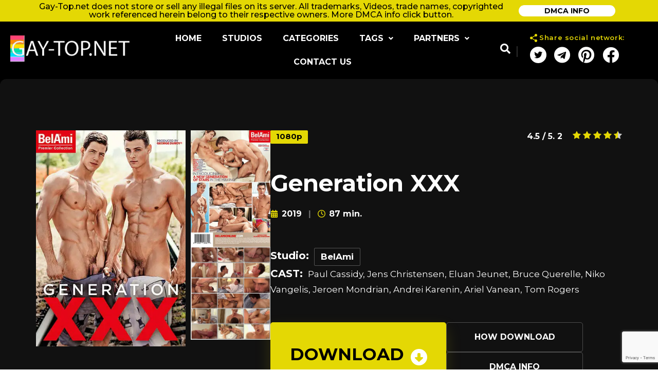

--- FILE ---
content_type: text/html; charset=UTF-8
request_url: https://gay-top.net/movie/generation-xxx/
body_size: 22228
content:


<!DOCTYPE html>
<html lang="ru-RU">
<head>
	<meta charset="UTF-8" />
	<meta name="viewport" content="width=device-width, initial-scale=1" />
	<link rel="profile" href="https://gmpg.org/xfn/11" />
	<link rel="pingback" href="https://gay-top.net/xmlrpc.php" />
	<meta name='robots' content='index, follow, max-image-preview:large, max-snippet:-1, max-video-preview:-1' />
	<style>img:is([sizes="auto" i], [sizes^="auto," i]) { contain-intrinsic-size: 3000px 1500px }</style>
	<link rel="preload" href="https://gay-top.net/wp-content/plugins/rate-my-post/public/css/fonts/ratemypost.ttf" type="font/ttf" as="font" crossorigin="anonymous">
	<!-- This site is optimized with the Yoast SEO plugin v26.3 - https://yoast.com/wordpress/plugins/seo/ -->
	<title>Generation XXX - Gay-Top.net - Gay Porn Movies Free</title>
	<meta name="description" content="Generation XXX - Gay porn hit with muscular Czech studs in bareback anal &amp; oral action. 5 intense, HD scenes of hot cum-swallowing fun for bareback lovers." />
	<link rel="canonical" href="https://gay-top.net/movie/generation-xxx/" />
	<meta property="og:locale" content="ru_RU" />
	<meta property="og:type" content="article" />
	<meta property="og:title" content="Generation XXX - Gay-Top.net - Gay Porn Movies Free" />
	<meta property="og:description" content="Generation XXX - Gay porn hit with muscular Czech studs in bareback anal &amp; oral action. 5 intense, HD scenes of hot cum-swallowing fun for bareback lovers." />
	<meta property="og:url" content="https://gay-top.net/movie/generation-xxx/" />
	<meta property="og:site_name" content="Gay-Top.net" />
	<meta property="article:modified_time" content="2025-09-27T13:16:44+00:00" />
	<meta property="og:image" content="https://gay-top.net/wp-content/uploads/2023/05/Generation-XXX-a.webp" />
	<meta property="og:image:width" content="380" />
	<meta property="og:image:height" content="540" />
	<meta property="og:image:type" content="image/webp" />
	<meta name="twitter:card" content="summary_large_image" />
	<meta name="twitter:label1" content="Примерное время для чтения" />
	<meta name="twitter:data1" content="2 минуты" />
	<script type="application/ld+json" class="yoast-schema-graph">{"@context":"https://schema.org","@graph":[{"@type":"WebPage","@id":"https://gay-top.net/movie/generation-xxx/","url":"https://gay-top.net/movie/generation-xxx/","name":"Generation XXX - Gay-Top.net - Gay Porn Movies Free","isPartOf":{"@id":"https://gay-top.net/#website"},"primaryImageOfPage":{"@id":"https://gay-top.net/movie/generation-xxx/#primaryimage"},"image":{"@id":"https://gay-top.net/movie/generation-xxx/#primaryimage"},"thumbnailUrl":"https://gay-top.net/wp-content/uploads/2023/05/Generation-XXX-a.webp","datePublished":"2025-09-27T13:16:14+00:00","dateModified":"2025-09-27T13:16:44+00:00","description":"Generation XXX - Gay porn hit with muscular Czech studs in bareback anal & oral action. 5 intense, HD scenes of hot cum-swallowing fun for bareback lovers.","breadcrumb":{"@id":"https://gay-top.net/movie/generation-xxx/#breadcrumb"},"inLanguage":"ru-RU","potentialAction":[{"@type":"ReadAction","target":["https://gay-top.net/movie/generation-xxx/"]}]},{"@type":"ImageObject","inLanguage":"ru-RU","@id":"https://gay-top.net/movie/generation-xxx/#primaryimage","url":"https://gay-top.net/wp-content/uploads/2023/05/Generation-XXX-a.webp","contentUrl":"https://gay-top.net/wp-content/uploads/2023/05/Generation-XXX-a.webp","width":380,"height":540,"caption":"Generation XXX BelAmi Download Gay HD Porn Free Bareback muscular cum pumped up Czech gay guys fuck in anal without a condom in bed. Handsome muscular guys suck cocks and swallow sperm"},{"@type":"BreadcrumbList","@id":"https://gay-top.net/movie/generation-xxx/#breadcrumb","itemListElement":[{"@type":"ListItem","position":1,"name":"Home","item":"https://gay-top.net/"},{"@type":"ListItem","position":2,"name":"Магазин","item":"https://gay-top.net/gay-movies/"},{"@type":"ListItem","position":3,"name":"Generation XXX"}]},{"@type":"WebSite","@id":"https://gay-top.net/#website","url":"https://gay-top.net/","name":"Gay-Top.net - Gay Porn HD Movies Download Free","description":"Exclusive gay porn download for free in high quality HD. Free many gay porn categories gay twinks, bears, gay porn daddies, gay black mens and others.","publisher":{"@id":"https://gay-top.net/#organization"},"alternateName":"Gay-Top.net - Gay Porn HD","potentialAction":[{"@type":"SearchAction","target":{"@type":"EntryPoint","urlTemplate":"https://gay-top.net/?s={search_term_string}"},"query-input":{"@type":"PropertyValueSpecification","valueRequired":true,"valueName":"search_term_string"}}],"inLanguage":"ru-RU"},{"@type":"Organization","@id":"https://gay-top.net/#organization","name":"Gay-Top.net","url":"https://gay-top.net/","logo":{"@type":"ImageObject","inLanguage":"ru-RU","@id":"https://gay-top.net/#/schema/logo/image/","url":"https://gay-top.net/wp-content/uploads/2023/02/IMG_20200521_124932-2.png","contentUrl":"https://gay-top.net/wp-content/uploads/2023/02/IMG_20200521_124932-2.png","width":699,"height":156,"caption":"Gay-Top.net"},"image":{"@id":"https://gay-top.net/#/schema/logo/image/"}}]}</script>
	<!-- / Yoast SEO plugin. -->


<link rel="alternate" type="application/rss+xml" title="Gay-Top.net &raquo; Лента" href="https://gay-top.net/feed/" />
<link rel="alternate" type="application/rss+xml" title="Gay-Top.net &raquo; Лента комментариев" href="https://gay-top.net/comments/feed/" />
<script>
window._wpemojiSettings = {"baseUrl":"https:\/\/s.w.org\/images\/core\/emoji\/16.0.1\/72x72\/","ext":".png","svgUrl":"https:\/\/s.w.org\/images\/core\/emoji\/16.0.1\/svg\/","svgExt":".svg","source":{"concatemoji":"https:\/\/gay-top.net\/wp-includes\/js\/wp-emoji-release.min.js?ver=6.8.3"}};
/*! This file is auto-generated */
!function(s,n){var o,i,e;function c(e){try{var t={supportTests:e,timestamp:(new Date).valueOf()};sessionStorage.setItem(o,JSON.stringify(t))}catch(e){}}function p(e,t,n){e.clearRect(0,0,e.canvas.width,e.canvas.height),e.fillText(t,0,0);var t=new Uint32Array(e.getImageData(0,0,e.canvas.width,e.canvas.height).data),a=(e.clearRect(0,0,e.canvas.width,e.canvas.height),e.fillText(n,0,0),new Uint32Array(e.getImageData(0,0,e.canvas.width,e.canvas.height).data));return t.every(function(e,t){return e===a[t]})}function u(e,t){e.clearRect(0,0,e.canvas.width,e.canvas.height),e.fillText(t,0,0);for(var n=e.getImageData(16,16,1,1),a=0;a<n.data.length;a++)if(0!==n.data[a])return!1;return!0}function f(e,t,n,a){switch(t){case"flag":return n(e,"\ud83c\udff3\ufe0f\u200d\u26a7\ufe0f","\ud83c\udff3\ufe0f\u200b\u26a7\ufe0f")?!1:!n(e,"\ud83c\udde8\ud83c\uddf6","\ud83c\udde8\u200b\ud83c\uddf6")&&!n(e,"\ud83c\udff4\udb40\udc67\udb40\udc62\udb40\udc65\udb40\udc6e\udb40\udc67\udb40\udc7f","\ud83c\udff4\u200b\udb40\udc67\u200b\udb40\udc62\u200b\udb40\udc65\u200b\udb40\udc6e\u200b\udb40\udc67\u200b\udb40\udc7f");case"emoji":return!a(e,"\ud83e\udedf")}return!1}function g(e,t,n,a){var r="undefined"!=typeof WorkerGlobalScope&&self instanceof WorkerGlobalScope?new OffscreenCanvas(300,150):s.createElement("canvas"),o=r.getContext("2d",{willReadFrequently:!0}),i=(o.textBaseline="top",o.font="600 32px Arial",{});return e.forEach(function(e){i[e]=t(o,e,n,a)}),i}function t(e){var t=s.createElement("script");t.src=e,t.defer=!0,s.head.appendChild(t)}"undefined"!=typeof Promise&&(o="wpEmojiSettingsSupports",i=["flag","emoji"],n.supports={everything:!0,everythingExceptFlag:!0},e=new Promise(function(e){s.addEventListener("DOMContentLoaded",e,{once:!0})}),new Promise(function(t){var n=function(){try{var e=JSON.parse(sessionStorage.getItem(o));if("object"==typeof e&&"number"==typeof e.timestamp&&(new Date).valueOf()<e.timestamp+604800&&"object"==typeof e.supportTests)return e.supportTests}catch(e){}return null}();if(!n){if("undefined"!=typeof Worker&&"undefined"!=typeof OffscreenCanvas&&"undefined"!=typeof URL&&URL.createObjectURL&&"undefined"!=typeof Blob)try{var e="postMessage("+g.toString()+"("+[JSON.stringify(i),f.toString(),p.toString(),u.toString()].join(",")+"));",a=new Blob([e],{type:"text/javascript"}),r=new Worker(URL.createObjectURL(a),{name:"wpTestEmojiSupports"});return void(r.onmessage=function(e){c(n=e.data),r.terminate(),t(n)})}catch(e){}c(n=g(i,f,p,u))}t(n)}).then(function(e){for(var t in e)n.supports[t]=e[t],n.supports.everything=n.supports.everything&&n.supports[t],"flag"!==t&&(n.supports.everythingExceptFlag=n.supports.everythingExceptFlag&&n.supports[t]);n.supports.everythingExceptFlag=n.supports.everythingExceptFlag&&!n.supports.flag,n.DOMReady=!1,n.readyCallback=function(){n.DOMReady=!0}}).then(function(){return e}).then(function(){var e;n.supports.everything||(n.readyCallback(),(e=n.source||{}).concatemoji?t(e.concatemoji):e.wpemoji&&e.twemoji&&(t(e.twemoji),t(e.wpemoji)))}))}((window,document),window._wpemojiSettings);
</script>
<style id='wp-emoji-styles-inline-css'>

	img.wp-smiley, img.emoji {
		display: inline !important;
		border: none !important;
		box-shadow: none !important;
		height: 1em !important;
		width: 1em !important;
		margin: 0 0.07em !important;
		vertical-align: -0.1em !important;
		background: none !important;
		padding: 0 !important;
	}
</style>
<link rel='stylesheet' id='wp-block-library-css' href='https://gay-top.net/wp-includes/css/dist/block-library/style.min.css?ver=6.8.3' media='all' />
<style id='classic-theme-styles-inline-css'>
/*! This file is auto-generated */
.wp-block-button__link{color:#fff;background-color:#32373c;border-radius:9999px;box-shadow:none;text-decoration:none;padding:calc(.667em + 2px) calc(1.333em + 2px);font-size:1.125em}.wp-block-file__button{background:#32373c;color:#fff;text-decoration:none}
</style>
<link rel='stylesheet' id='wc-blocks-vendors-style-css' href='https://gay-top.net/wp-content/plugins/woocommerce/packages/woocommerce-blocks/build/wc-blocks-vendors-style.css?ver=9.1.5' media='all' />
<link rel='stylesheet' id='wc-blocks-style-css' href='https://gay-top.net/wp-content/plugins/woocommerce/packages/woocommerce-blocks/build/wc-blocks-style.css?ver=9.1.5' media='all' />
<style id='global-styles-inline-css'>
:root{--wp--preset--aspect-ratio--square: 1;--wp--preset--aspect-ratio--4-3: 4/3;--wp--preset--aspect-ratio--3-4: 3/4;--wp--preset--aspect-ratio--3-2: 3/2;--wp--preset--aspect-ratio--2-3: 2/3;--wp--preset--aspect-ratio--16-9: 16/9;--wp--preset--aspect-ratio--9-16: 9/16;--wp--preset--color--black: #000000;--wp--preset--color--cyan-bluish-gray: #abb8c3;--wp--preset--color--white: #ffffff;--wp--preset--color--pale-pink: #f78da7;--wp--preset--color--vivid-red: #cf2e2e;--wp--preset--color--luminous-vivid-orange: #ff6900;--wp--preset--color--luminous-vivid-amber: #fcb900;--wp--preset--color--light-green-cyan: #7bdcb5;--wp--preset--color--vivid-green-cyan: #00d084;--wp--preset--color--pale-cyan-blue: #8ed1fc;--wp--preset--color--vivid-cyan-blue: #0693e3;--wp--preset--color--vivid-purple: #9b51e0;--wp--preset--gradient--vivid-cyan-blue-to-vivid-purple: linear-gradient(135deg,rgba(6,147,227,1) 0%,rgb(155,81,224) 100%);--wp--preset--gradient--light-green-cyan-to-vivid-green-cyan: linear-gradient(135deg,rgb(122,220,180) 0%,rgb(0,208,130) 100%);--wp--preset--gradient--luminous-vivid-amber-to-luminous-vivid-orange: linear-gradient(135deg,rgba(252,185,0,1) 0%,rgba(255,105,0,1) 100%);--wp--preset--gradient--luminous-vivid-orange-to-vivid-red: linear-gradient(135deg,rgba(255,105,0,1) 0%,rgb(207,46,46) 100%);--wp--preset--gradient--very-light-gray-to-cyan-bluish-gray: linear-gradient(135deg,rgb(238,238,238) 0%,rgb(169,184,195) 100%);--wp--preset--gradient--cool-to-warm-spectrum: linear-gradient(135deg,rgb(74,234,220) 0%,rgb(151,120,209) 20%,rgb(207,42,186) 40%,rgb(238,44,130) 60%,rgb(251,105,98) 80%,rgb(254,248,76) 100%);--wp--preset--gradient--blush-light-purple: linear-gradient(135deg,rgb(255,206,236) 0%,rgb(152,150,240) 100%);--wp--preset--gradient--blush-bordeaux: linear-gradient(135deg,rgb(254,205,165) 0%,rgb(254,45,45) 50%,rgb(107,0,62) 100%);--wp--preset--gradient--luminous-dusk: linear-gradient(135deg,rgb(255,203,112) 0%,rgb(199,81,192) 50%,rgb(65,88,208) 100%);--wp--preset--gradient--pale-ocean: linear-gradient(135deg,rgb(255,245,203) 0%,rgb(182,227,212) 50%,rgb(51,167,181) 100%);--wp--preset--gradient--electric-grass: linear-gradient(135deg,rgb(202,248,128) 0%,rgb(113,206,126) 100%);--wp--preset--gradient--midnight: linear-gradient(135deg,rgb(2,3,129) 0%,rgb(40,116,252) 100%);--wp--preset--font-size--small: 13px;--wp--preset--font-size--medium: 20px;--wp--preset--font-size--large: 36px;--wp--preset--font-size--x-large: 42px;--wp--preset--spacing--20: 0.44rem;--wp--preset--spacing--30: 0.67rem;--wp--preset--spacing--40: 1rem;--wp--preset--spacing--50: 1.5rem;--wp--preset--spacing--60: 2.25rem;--wp--preset--spacing--70: 3.38rem;--wp--preset--spacing--80: 5.06rem;--wp--preset--shadow--natural: 6px 6px 9px rgba(0, 0, 0, 0.2);--wp--preset--shadow--deep: 12px 12px 50px rgba(0, 0, 0, 0.4);--wp--preset--shadow--sharp: 6px 6px 0px rgba(0, 0, 0, 0.2);--wp--preset--shadow--outlined: 6px 6px 0px -3px rgba(255, 255, 255, 1), 6px 6px rgba(0, 0, 0, 1);--wp--preset--shadow--crisp: 6px 6px 0px rgba(0, 0, 0, 1);}:where(.is-layout-flex){gap: 0.5em;}:where(.is-layout-grid){gap: 0.5em;}body .is-layout-flex{display: flex;}.is-layout-flex{flex-wrap: wrap;align-items: center;}.is-layout-flex > :is(*, div){margin: 0;}body .is-layout-grid{display: grid;}.is-layout-grid > :is(*, div){margin: 0;}:where(.wp-block-columns.is-layout-flex){gap: 2em;}:where(.wp-block-columns.is-layout-grid){gap: 2em;}:where(.wp-block-post-template.is-layout-flex){gap: 1.25em;}:where(.wp-block-post-template.is-layout-grid){gap: 1.25em;}.has-black-color{color: var(--wp--preset--color--black) !important;}.has-cyan-bluish-gray-color{color: var(--wp--preset--color--cyan-bluish-gray) !important;}.has-white-color{color: var(--wp--preset--color--white) !important;}.has-pale-pink-color{color: var(--wp--preset--color--pale-pink) !important;}.has-vivid-red-color{color: var(--wp--preset--color--vivid-red) !important;}.has-luminous-vivid-orange-color{color: var(--wp--preset--color--luminous-vivid-orange) !important;}.has-luminous-vivid-amber-color{color: var(--wp--preset--color--luminous-vivid-amber) !important;}.has-light-green-cyan-color{color: var(--wp--preset--color--light-green-cyan) !important;}.has-vivid-green-cyan-color{color: var(--wp--preset--color--vivid-green-cyan) !important;}.has-pale-cyan-blue-color{color: var(--wp--preset--color--pale-cyan-blue) !important;}.has-vivid-cyan-blue-color{color: var(--wp--preset--color--vivid-cyan-blue) !important;}.has-vivid-purple-color{color: var(--wp--preset--color--vivid-purple) !important;}.has-black-background-color{background-color: var(--wp--preset--color--black) !important;}.has-cyan-bluish-gray-background-color{background-color: var(--wp--preset--color--cyan-bluish-gray) !important;}.has-white-background-color{background-color: var(--wp--preset--color--white) !important;}.has-pale-pink-background-color{background-color: var(--wp--preset--color--pale-pink) !important;}.has-vivid-red-background-color{background-color: var(--wp--preset--color--vivid-red) !important;}.has-luminous-vivid-orange-background-color{background-color: var(--wp--preset--color--luminous-vivid-orange) !important;}.has-luminous-vivid-amber-background-color{background-color: var(--wp--preset--color--luminous-vivid-amber) !important;}.has-light-green-cyan-background-color{background-color: var(--wp--preset--color--light-green-cyan) !important;}.has-vivid-green-cyan-background-color{background-color: var(--wp--preset--color--vivid-green-cyan) !important;}.has-pale-cyan-blue-background-color{background-color: var(--wp--preset--color--pale-cyan-blue) !important;}.has-vivid-cyan-blue-background-color{background-color: var(--wp--preset--color--vivid-cyan-blue) !important;}.has-vivid-purple-background-color{background-color: var(--wp--preset--color--vivid-purple) !important;}.has-black-border-color{border-color: var(--wp--preset--color--black) !important;}.has-cyan-bluish-gray-border-color{border-color: var(--wp--preset--color--cyan-bluish-gray) !important;}.has-white-border-color{border-color: var(--wp--preset--color--white) !important;}.has-pale-pink-border-color{border-color: var(--wp--preset--color--pale-pink) !important;}.has-vivid-red-border-color{border-color: var(--wp--preset--color--vivid-red) !important;}.has-luminous-vivid-orange-border-color{border-color: var(--wp--preset--color--luminous-vivid-orange) !important;}.has-luminous-vivid-amber-border-color{border-color: var(--wp--preset--color--luminous-vivid-amber) !important;}.has-light-green-cyan-border-color{border-color: var(--wp--preset--color--light-green-cyan) !important;}.has-vivid-green-cyan-border-color{border-color: var(--wp--preset--color--vivid-green-cyan) !important;}.has-pale-cyan-blue-border-color{border-color: var(--wp--preset--color--pale-cyan-blue) !important;}.has-vivid-cyan-blue-border-color{border-color: var(--wp--preset--color--vivid-cyan-blue) !important;}.has-vivid-purple-border-color{border-color: var(--wp--preset--color--vivid-purple) !important;}.has-vivid-cyan-blue-to-vivid-purple-gradient-background{background: var(--wp--preset--gradient--vivid-cyan-blue-to-vivid-purple) !important;}.has-light-green-cyan-to-vivid-green-cyan-gradient-background{background: var(--wp--preset--gradient--light-green-cyan-to-vivid-green-cyan) !important;}.has-luminous-vivid-amber-to-luminous-vivid-orange-gradient-background{background: var(--wp--preset--gradient--luminous-vivid-amber-to-luminous-vivid-orange) !important;}.has-luminous-vivid-orange-to-vivid-red-gradient-background{background: var(--wp--preset--gradient--luminous-vivid-orange-to-vivid-red) !important;}.has-very-light-gray-to-cyan-bluish-gray-gradient-background{background: var(--wp--preset--gradient--very-light-gray-to-cyan-bluish-gray) !important;}.has-cool-to-warm-spectrum-gradient-background{background: var(--wp--preset--gradient--cool-to-warm-spectrum) !important;}.has-blush-light-purple-gradient-background{background: var(--wp--preset--gradient--blush-light-purple) !important;}.has-blush-bordeaux-gradient-background{background: var(--wp--preset--gradient--blush-bordeaux) !important;}.has-luminous-dusk-gradient-background{background: var(--wp--preset--gradient--luminous-dusk) !important;}.has-pale-ocean-gradient-background{background: var(--wp--preset--gradient--pale-ocean) !important;}.has-electric-grass-gradient-background{background: var(--wp--preset--gradient--electric-grass) !important;}.has-midnight-gradient-background{background: var(--wp--preset--gradient--midnight) !important;}.has-small-font-size{font-size: var(--wp--preset--font-size--small) !important;}.has-medium-font-size{font-size: var(--wp--preset--font-size--medium) !important;}.has-large-font-size{font-size: var(--wp--preset--font-size--large) !important;}.has-x-large-font-size{font-size: var(--wp--preset--font-size--x-large) !important;}
:where(.wp-block-post-template.is-layout-flex){gap: 1.25em;}:where(.wp-block-post-template.is-layout-grid){gap: 1.25em;}
:where(.wp-block-columns.is-layout-flex){gap: 2em;}:where(.wp-block-columns.is-layout-grid){gap: 2em;}
:root :where(.wp-block-pullquote){font-size: 1.5em;line-height: 1.6;}
</style>
<link rel='stylesheet' id='contact-form-7-css' href='https://gay-top.net/wp-content/plugins/contact-form-7/includes/css/styles.css?ver=5.7.4' media='all' />
<link rel='stylesheet' id='rate-my-post-css' href='https://gay-top.net/wp-content/plugins/rate-my-post/public/css/rate-my-post.css?ver=3.4.1' media='all' />
<style id='rate-my-post-inline-css'>
.rmp-widgets-container.rmp-wp-plugin.rmp-main-container {  text-align:right;}.rmp-icon--full-highlight {color: #E4D804;}.rmp-icon--half-highlight {  background: -webkit-gradient(linear, left top, right top, color-stop(50%, #E4D804), color-stop(50%, #ccc));  background: linear-gradient(to right, #E4D804 50%, #ccc 50%);-webkit-background-clip: text;-webkit-text-fill-color: transparent;}.rmp-rating-widget .rmp-icon--half-highlight {    background: -webkit-gradient(linear, left top, right top, color-stop(50%, #E4D804), color-stop(50%, #ccc));    background: linear-gradient(to right, #E4D804 50%, #ccc 50%);    -webkit-background-clip: text;    -webkit-text-fill-color: transparent;}.rmp-rating-widget .rmp-icon--full-highlight {  color: #E4D804;}@media (hover: hover) {.rmp-rating-widget .rmp-icon--hovered {color: #E4D804;    -webkit-background-clip: initial;    -webkit-text-fill-color: initial;    background: transparent;    -webkit-transition: .1s color ease-in;    transition: .1s color ease-in;}}.rmp-rating-widget .rmp-icon--processing-rating {color: #E4D804;  -webkit-background-clip: initial;  -webkit-text-fill-color: initial;  background: transparent;}.rmp-rating-widget .rmp-icon--ratings {  font-size: 17px;}
</style>
<link rel='stylesheet' id='photoswipe-css' href='https://gay-top.net/wp-content/plugins/woocommerce/assets/css/photoswipe/photoswipe.min.css?ver=7.3.0' media='all' />
<link rel='stylesheet' id='photoswipe-default-skin-css' href='https://gay-top.net/wp-content/plugins/woocommerce/assets/css/photoswipe/default-skin/default-skin.min.css?ver=7.3.0' media='all' />
<link rel='stylesheet' id='woocommerce-layout-css' href='https://gay-top.net/wp-content/plugins/woocommerce/assets/css/woocommerce-layout.css?ver=7.3.0' media='all' />
<link rel='stylesheet' id='woocommerce-smallscreen-css' href='https://gay-top.net/wp-content/plugins/woocommerce/assets/css/woocommerce-smallscreen.css?ver=7.3.0' media='only screen and (max-width: 768px)' />
<link rel='stylesheet' id='woocommerce-general-css' href='https://gay-top.net/wp-content/plugins/woocommerce/assets/css/woocommerce.css?ver=7.3.0' media='all' />
<style id='woocommerce-inline-inline-css'>
.woocommerce form .form-row .required { visibility: visible; }
</style>
<link rel='stylesheet' id='ivory-search-styles-css' href='https://gay-top.net/wp-content/plugins/add-search-to-menu/public/css/ivory-search.min.css?ver=5.5' media='all' />
<link rel='stylesheet' id='hfe-style-css' href='https://gay-top.net/wp-content/plugins/header-footer-elementor/assets/css/header-footer-elementor.css?ver=1.6.13' media='all' />
<link rel='stylesheet' id='elementor-icons-css' href='https://gay-top.net/wp-content/plugins/elementor/assets/lib/eicons/css/elementor-icons.min.css?ver=5.18.0' media='all' />
<link rel='stylesheet' id='elementor-frontend-css' href='https://gay-top.net/wp-content/plugins/elementor/assets/css/frontend-lite.min.css?ver=3.11.5' media='all' />
<link rel='stylesheet' id='swiper-css' href='https://gay-top.net/wp-content/plugins/elementor/assets/lib/swiper/css/swiper.min.css?ver=5.3.6' media='all' />
<link rel='stylesheet' id='elementor-post-896-css' href='https://gay-top.net/wp-content/uploads/elementor/css/post-896.css?ver=1679823137' media='all' />
<link rel='stylesheet' id='elementor-pro-css' href='https://gay-top.net/wp-content/plugins/elementor-pro/assets/css/frontend-lite.min.css?ver=3.11.6' media='all' />
<link rel='stylesheet' id='elementor-global-css' href='https://gay-top.net/wp-content/uploads/elementor/css/global.css?ver=1679823137' media='all' />
<link rel='stylesheet' id='elementor-post-15-css' href='https://gay-top.net/wp-content/uploads/elementor/css/post-15.css?ver=1731665334' media='all' />
<link rel='stylesheet' id='hfe-widgets-style-css' href='https://gay-top.net/wp-content/plugins/header-footer-elementor/inc/widgets-css/frontend.css?ver=1.6.13' media='all' />
<link rel='stylesheet' id='elementor-post-349-css' href='https://gay-top.net/wp-content/uploads/elementor/css/post-349.css?ver=1731665390' media='all' />
<link rel='stylesheet' id='hello-elementor-css' href='https://gay-top.net/wp-content/themes/hello-elementor/style.min.css?ver=2.6.1' media='all' />
<link rel='stylesheet' id='hello-elementor-theme-style-css' href='https://gay-top.net/wp-content/themes/hello-elementor/theme.min.css?ver=2.6.1' media='all' />
<link rel='stylesheet' id='elementor-lazyload-css' href='https://gay-top.net/wp-content/plugins/elementor/assets/css/modules/lazyload/frontend.min.css?ver=3.11.5' media='all' />
<link rel='stylesheet' id='pwb-styles-frontend-css' href='https://gay-top.net/wp-content/plugins/perfect-woocommerce-brands/build/frontend/css/style.css?ver=3.0.4' media='all' />
<link rel='stylesheet' id='google-fonts-1-css' href='https://fonts.googleapis.com/css?family=Montserrat%3A100%2C100italic%2C200%2C200italic%2C300%2C300italic%2C400%2C400italic%2C500%2C500italic%2C600%2C600italic%2C700%2C700italic%2C800%2C800italic%2C900%2C900italic%7CJost%3A100%2C100italic%2C200%2C200italic%2C300%2C300italic%2C400%2C400italic%2C500%2C500italic%2C600%2C600italic%2C700%2C700italic%2C800%2C800italic%2C900%2C900italic&#038;display=swap&#038;subset=cyrillic&#038;ver=6.8.3' media='all' />
<link rel='stylesheet' id='elementor-icons-shared-0-css' href='https://gay-top.net/wp-content/plugins/elementor/assets/lib/font-awesome/css/fontawesome.min.css?ver=5.15.3' media='all' />
<link rel='stylesheet' id='elementor-icons-fa-solid-css' href='https://gay-top.net/wp-content/plugins/elementor/assets/lib/font-awesome/css/solid.min.css?ver=5.15.3' media='all' />
<link rel='stylesheet' id='elementor-icons-fa-regular-css' href='https://gay-top.net/wp-content/plugins/elementor/assets/lib/font-awesome/css/regular.min.css?ver=5.15.3' media='all' />
<link rel='stylesheet' id='elementor-icons-fa-brands-css' href='https://gay-top.net/wp-content/plugins/elementor/assets/lib/font-awesome/css/brands.min.css?ver=5.15.3' media='all' />
<link rel="preconnect" href="https://fonts.gstatic.com/" crossorigin><!--n2css--><script src="https://gay-top.net/wp-includes/js/jquery/jquery.min.js?ver=3.7.1" id="jquery-core-js"></script>
<script src="https://gay-top.net/wp-includes/js/jquery/jquery-migrate.min.js?ver=3.4.1" id="jquery-migrate-js"></script>
<script id="jquery-js-after">
var v = jQuery.fn.jquery;
			if (v && parseInt(v) >= 3 && window.self === window.top) {
				var readyList=[];
				window.originalReadyMethod = jQuery.fn.ready;
				jQuery.fn.ready = function(){
					if(arguments.length && arguments.length > 0 && typeof arguments[0] === "function") {
						readyList.push({"c": this, "a": arguments});
					}
					return window.originalReadyMethod.apply( this, arguments );
				};
				window.wpfReadyList = readyList;
			}
</script>
<script id="custom-js-extra">
var my_ajax_object = {"ajax_url":"https:\/\/gay-top.net\/wp-admin\/admin-ajax.php"};
</script>
<script src="https://gay-top.net/wp-content/themes/hello-elementor/assets/js/custom.js?ver=6.8.3" id="custom-js"></script>
<link rel="https://api.w.org/" href="https://gay-top.net/wp-json/" /><link rel="alternate" title="JSON" type="application/json" href="https://gay-top.net/wp-json/wp/v2/product/3464" /><link rel="EditURI" type="application/rsd+xml" title="RSD" href="https://gay-top.net/xmlrpc.php?rsd" />
<meta name="generator" content="WordPress 6.8.3" />
<meta name="generator" content="WooCommerce 7.3.0" />
<link rel='shortlink' href='https://gay-top.net/?p=3464' />
<link rel="alternate" title="oEmbed (JSON)" type="application/json+oembed" href="https://gay-top.net/wp-json/oembed/1.0/embed?url=https%3A%2F%2Fgay-top.net%2Fmovie%2Fgeneration-xxx%2F" />
<link rel="alternate" title="oEmbed (XML)" type="text/xml+oembed" href="https://gay-top.net/wp-json/oembed/1.0/embed?url=https%3A%2F%2Fgay-top.net%2Fmovie%2Fgeneration-xxx%2F&#038;format=xml" />
<!-- Analytics by WP Statistics - https://wp-statistics.com -->

<link rel="stylesheet" type="text/css" href="//cdn.jsdelivr.net/npm/slick-carousel@1.8.1/slick/slick.css"/>
<script type="text/javascript" src="//cdn.jsdelivr.net/npm/slick-carousel@1.8.1/slick/slick.min.js"></script>


	<noscript><style>.woocommerce-product-gallery{ opacity: 1 !important; }</style></noscript>
	<meta name="generator" content="Elementor 3.11.5; features: e_dom_optimization, e_optimized_assets_loading, e_optimized_css_loading, a11y_improvements, additional_custom_breakpoints; settings: css_print_method-external, google_font-enabled, font_display-swap">
<link rel="icon" href="https://gay-top.net/wp-content/uploads/2023/03/cropped-favicon_2-1-32x32.png" sizes="32x32" />
<link rel="icon" href="https://gay-top.net/wp-content/uploads/2023/03/cropped-favicon_2-1-192x192.png" sizes="192x192" />
<link rel="apple-touch-icon" href="https://gay-top.net/wp-content/uploads/2023/03/cropped-favicon_2-1-180x180.png" />
<meta name="msapplication-TileImage" content="https://gay-top.net/wp-content/uploads/2023/03/cropped-favicon_2-1-270x270.png" />
			<style type="text/css">
						#is-ajax-search-result-612 .is-ajax-search-post,                        
	            #is-ajax-search-result-612 .is-show-more-results,
	            #is-ajax-search-details-612 .is-ajax-search-items > div {
					background-color: #0a0a0a !important;
				}
            				#is-ajax-search-result-612 .is-ajax-search-post:hover,
	            #is-ajax-search-result-612 .is-show-more-results:hover,
	            #is-ajax-search-details-612 .is-ajax-search-tags-details > div:hover,
	            #is-ajax-search-details-612 .is-ajax-search-categories-details > div:hover {
					background-color: #eeee22 !important;
				}
                                        #is-ajax-search-result-612 .is-ajax-term-label,
                #is-ajax-search-details-612 .is-ajax-term-label,
				#is-ajax-search-result-612,
                #is-ajax-search-details-612 {
					color: #ffffff !important;
				}
                        				#is-ajax-search-result-612 .is-ajax-search-post,
				#is-ajax-search-details-612 .is-ajax-search-post-details {
				    border-color: #666666 !important;
				}
                #is-ajax-search-result-612,
                #is-ajax-search-details-612 {
                    background-color: #666666 !important;
                }
						.is-form-id-612 .is-search-submit:focus,
			.is-form-id-612 .is-search-submit:hover,
			.is-form-id-612 .is-search-submit,
            .is-form-id-612 .is-search-icon {
			color: #ffffff !important;            background-color: #161616 !important;            border-color: #666666 !important;			}
                        	.is-form-id-612 .is-search-submit path {
					fill: #ffffff !important;            	}
            			.is-form-id-612 .is-search-input::-webkit-input-placeholder {
			    color: #ffffff !important;
			}
			.is-form-id-612 .is-search-input:-moz-placeholder {
			    color: #ffffff !important;
			    opacity: 1;
			}
			.is-form-id-612 .is-search-input::-moz-placeholder {
			    color: #ffffff !important;
			    opacity: 1;
			}
			.is-form-id-612 .is-search-input:-ms-input-placeholder {
			    color: #ffffff !important;
			}
                        			.is-form-style-1.is-form-id-612 .is-search-input:focus,
			.is-form-style-1.is-form-id-612 .is-search-input:hover,
			.is-form-style-1.is-form-id-612 .is-search-input,
			.is-form-style-2.is-form-id-612 .is-search-input:focus,
			.is-form-style-2.is-form-id-612 .is-search-input:hover,
			.is-form-style-2.is-form-id-612 .is-search-input,
			.is-form-style-3.is-form-id-612 .is-search-input:focus,
			.is-form-style-3.is-form-id-612 .is-search-input:hover,
			.is-form-style-3.is-form-id-612 .is-search-input,
			.is-form-id-612 .is-search-input:focus,
			.is-form-id-612 .is-search-input:hover,
			.is-form-id-612 .is-search-input {
                                color: #ffffff !important;                                border-color: #666666 !important;                                background-color: #161616 !important;			}
                        			</style>
					<style type="text/css">
					.is-form-id-609 .is-search-submit:focus,
			.is-form-id-609 .is-search-submit:hover,
			.is-form-id-609 .is-search-submit,
            .is-form-id-609 .is-search-icon {
			            background-color: #0a0a0a !important;            border-color: #666666 !important;			}
            			.is-form-id-609 .is-search-input::-webkit-input-placeholder {
			    color: #666666 !important;
			}
			.is-form-id-609 .is-search-input:-moz-placeholder {
			    color: #666666 !important;
			    opacity: 1;
			}
			.is-form-id-609 .is-search-input::-moz-placeholder {
			    color: #666666 !important;
			    opacity: 1;
			}
			.is-form-id-609 .is-search-input:-ms-input-placeholder {
			    color: #666666 !important;
			}
                        			.is-form-style-1.is-form-id-609 .is-search-input:focus,
			.is-form-style-1.is-form-id-609 .is-search-input:hover,
			.is-form-style-1.is-form-id-609 .is-search-input,
			.is-form-style-2.is-form-id-609 .is-search-input:focus,
			.is-form-style-2.is-form-id-609 .is-search-input:hover,
			.is-form-style-2.is-form-id-609 .is-search-input,
			.is-form-style-3.is-form-id-609 .is-search-input:focus,
			.is-form-style-3.is-form-id-609 .is-search-input:hover,
			.is-form-style-3.is-form-id-609 .is-search-input,
			.is-form-id-609 .is-search-input:focus,
			.is-form-id-609 .is-search-input:hover,
			.is-form-id-609 .is-search-input {
                                color: #666666 !important;                                border-color: #666666 !important;                                background-color: #0a0a0a !important;			}
                        			</style>
		</head>

<body class="wp-singular product-template-default single single-product postid-3464 wp-theme-hello-elementor theme-hello-elementor woocommerce woocommerce-page woocommerce-no-js hello-elementor ehf-header ehf-footer ehf-template-hello-elementor ehf-stylesheet-hello-elementor e-lazyload elementor-default elementor-kit-896">
<div id="page" class="hfeed site">

		<header id="masthead" itemscope="itemscope" itemtype="https://schema.org/WPHeader">
			<p class="main-title bhf-hidden" itemprop="headline"><a href="https://gay-top.net" title="Gay-Top.net" rel="home">Gay-Top.net</a></p>
					<div data-elementor-type="wp-post" data-elementor-id="15" class="elementor elementor-15">
									<div class="elementor-section elementor-top-section elementor-element elementor-element-b957e27 elementor-section-full_width elementor-section-content-middle elementor-section-stretched elementor-section-height-default elementor-section-height-default" data-id="b957e27" data-element_type="section" data-settings="{&quot;stretch_section&quot;:&quot;section-stretched&quot;}">
						<div class="elementor-container elementor-column-gap-no">
					<div class="elementor-column elementor-col-100 elementor-top-column elementor-element elementor-element-c7ee62c" data-id="c7ee62c" data-element_type="column" data-settings="{&quot;background_background&quot;:&quot;classic&quot;}">
			<div class="elementor-widget-wrap elementor-element-populated">
								<section class="elementor-section elementor-inner-section elementor-element elementor-element-7104674 elementor-section-full_width elementor-section-content-middle self-wrapper elementor-section-height-default elementor-section-height-default" data-id="7104674" data-element_type="section" data-settings="{&quot;background_background&quot;:&quot;classic&quot;}">
						<div class="elementor-container elementor-column-gap-narrow">
					<div class="elementor-column elementor-col-50 elementor-inner-column elementor-element elementor-element-a618ed0" data-id="a618ed0" data-element_type="column">
			<div class="elementor-widget-wrap elementor-element-populated">
								<div class="elementor-element elementor-element-db7784b elementor-widget elementor-widget-heading" data-id="db7784b" data-element_type="widget" data-widget_type="heading.default">
				<div class="elementor-widget-container">
			<style>/*! elementor - v3.11.5 - 14-03-2023 */
.elementor-heading-title{padding:0;margin:0;line-height:1}.elementor-widget-heading .elementor-heading-title[class*=elementor-size-]>a{color:inherit;font-size:inherit;line-height:inherit}.elementor-widget-heading .elementor-heading-title.elementor-size-small{font-size:15px}.elementor-widget-heading .elementor-heading-title.elementor-size-medium{font-size:19px}.elementor-widget-heading .elementor-heading-title.elementor-size-large{font-size:29px}.elementor-widget-heading .elementor-heading-title.elementor-size-xl{font-size:39px}.elementor-widget-heading .elementor-heading-title.elementor-size-xxl{font-size:59px}</style><h3 class="elementor-heading-title elementor-size-default">Gay-Top.net does not store or sell any illegal files on its server. All trademarks, Videos, trade names, copyrighted work referenced herein belong to their respective owners. More DMCA info click button.</h3>		</div>
				</div>
					</div>
		</div>
				<div class="elementor-column elementor-col-50 elementor-inner-column elementor-element elementor-element-83dbc68" data-id="83dbc68" data-element_type="column">
			<div class="elementor-widget-wrap elementor-element-populated">
								<div class="elementor-element elementor-element-70983db elementor-align-center elementor-widget__width-inherit elementor-widget elementor-widget-button" data-id="70983db" data-element_type="widget" data-widget_type="button.default">
				<div class="elementor-widget-container">
					<div class="elementor-button-wrapper">
			<a href="/dmca-info/" class="elementor-button-link elementor-button elementor-size-sm" role="button">
						<span class="elementor-button-content-wrapper">
						<span class="elementor-button-text">DMCA INFO</span>
		</span>
					</a>
		</div>
				</div>
				</div>
					</div>
		</div>
							</div>
		</section>
					</div>
		</div>
							</div>
		</div>
				<header class="elementor-section elementor-top-section elementor-element elementor-element-302afc7 elementor-section-full_width elementor-section-content-middle elementor-section-height-default elementor-section-height-default" data-id="302afc7" data-element_type="section" data-settings="{&quot;background_background&quot;:&quot;classic&quot;}">
						<div class="elementor-container elementor-column-gap-default">
					<div class="elementor-column elementor-col-100 elementor-top-column elementor-element elementor-element-f3820e5" data-id="f3820e5" data-element_type="column">
			<div class="elementor-widget-wrap elementor-element-populated">
								<section class="elementor-section elementor-inner-section elementor-element elementor-element-01addc3 elementor-section-full_width elementor-section-content-middle header-wrapper elementor-section-height-default elementor-section-height-default" data-id="01addc3" data-element_type="section">
						<div class="elementor-container elementor-column-gap-default">
					<div class="elementor-column elementor-col-25 elementor-inner-column elementor-element elementor-element-0cb481e" data-id="0cb481e" data-element_type="column">
			<div class="elementor-widget-wrap elementor-element-populated">
								<div class="elementor-element elementor-element-3e1b152 elementor-widget elementor-widget-site-logo" data-id="3e1b152" data-element_type="widget" data-settings="{&quot;align&quot;:&quot;center&quot;,&quot;width&quot;:{&quot;unit&quot;:&quot;%&quot;,&quot;size&quot;:&quot;&quot;,&quot;sizes&quot;:[]},&quot;width_tablet&quot;:{&quot;unit&quot;:&quot;%&quot;,&quot;size&quot;:&quot;&quot;,&quot;sizes&quot;:[]},&quot;width_mobile&quot;:{&quot;unit&quot;:&quot;%&quot;,&quot;size&quot;:&quot;&quot;,&quot;sizes&quot;:[]},&quot;space&quot;:{&quot;unit&quot;:&quot;%&quot;,&quot;size&quot;:&quot;&quot;,&quot;sizes&quot;:[]},&quot;space_tablet&quot;:{&quot;unit&quot;:&quot;%&quot;,&quot;size&quot;:&quot;&quot;,&quot;sizes&quot;:[]},&quot;space_mobile&quot;:{&quot;unit&quot;:&quot;%&quot;,&quot;size&quot;:&quot;&quot;,&quot;sizes&quot;:[]},&quot;image_border_radius&quot;:{&quot;unit&quot;:&quot;px&quot;,&quot;top&quot;:&quot;&quot;,&quot;right&quot;:&quot;&quot;,&quot;bottom&quot;:&quot;&quot;,&quot;left&quot;:&quot;&quot;,&quot;isLinked&quot;:true},&quot;image_border_radius_tablet&quot;:{&quot;unit&quot;:&quot;px&quot;,&quot;top&quot;:&quot;&quot;,&quot;right&quot;:&quot;&quot;,&quot;bottom&quot;:&quot;&quot;,&quot;left&quot;:&quot;&quot;,&quot;isLinked&quot;:true},&quot;image_border_radius_mobile&quot;:{&quot;unit&quot;:&quot;px&quot;,&quot;top&quot;:&quot;&quot;,&quot;right&quot;:&quot;&quot;,&quot;bottom&quot;:&quot;&quot;,&quot;left&quot;:&quot;&quot;,&quot;isLinked&quot;:true},&quot;caption_padding&quot;:{&quot;unit&quot;:&quot;px&quot;,&quot;top&quot;:&quot;&quot;,&quot;right&quot;:&quot;&quot;,&quot;bottom&quot;:&quot;&quot;,&quot;left&quot;:&quot;&quot;,&quot;isLinked&quot;:true},&quot;caption_padding_tablet&quot;:{&quot;unit&quot;:&quot;px&quot;,&quot;top&quot;:&quot;&quot;,&quot;right&quot;:&quot;&quot;,&quot;bottom&quot;:&quot;&quot;,&quot;left&quot;:&quot;&quot;,&quot;isLinked&quot;:true},&quot;caption_padding_mobile&quot;:{&quot;unit&quot;:&quot;px&quot;,&quot;top&quot;:&quot;&quot;,&quot;right&quot;:&quot;&quot;,&quot;bottom&quot;:&quot;&quot;,&quot;left&quot;:&quot;&quot;,&quot;isLinked&quot;:true},&quot;caption_space&quot;:{&quot;unit&quot;:&quot;px&quot;,&quot;size&quot;:0,&quot;sizes&quot;:[]},&quot;caption_space_tablet&quot;:{&quot;unit&quot;:&quot;px&quot;,&quot;size&quot;:&quot;&quot;,&quot;sizes&quot;:[]},&quot;caption_space_mobile&quot;:{&quot;unit&quot;:&quot;px&quot;,&quot;size&quot;:&quot;&quot;,&quot;sizes&quot;:[]}}" data-widget_type="site-logo.default">
				<div class="elementor-widget-container">
					<div class="hfe-site-logo">
													<a data-elementor-open-lightbox=""  class='elementor-clickable' href="https://gay-top.net">
							<div class="hfe-site-logo-set">           
				<div class="hfe-site-logo-container">
					<img class="hfe-site-logo-img elementor-animation-"  src="https://gay-top.net/wp-content/uploads/2023/02/IMG_20200521_124932-2-300x67.png" alt="Exclusive gay porn download for free in high quality HD. Premium new gay porn movies and videos. Free many gay porn categories gay twinks, bears, gay porn daddies, gay black mens"/>
				</div>
			</div>
							</a>
						</div>  
					</div>
				</div>
					</div>
		</div>
				<section class="elementor-column elementor-col-25 elementor-inner-column elementor-element elementor-element-a3af4f9" data-id="a3af4f9" data-element_type="column">
			<div class="elementor-widget-wrap elementor-element-populated">
								<div class="elementor-element elementor-element-c6031e5 hfe-nav-menu__align-center elementor-widget__width-auto hfe-submenu-icon-arrow hfe-submenu-animation-none hfe-link-redirect-child hfe-nav-menu__breakpoint-tablet elementor-widget elementor-widget-navigation-menu" data-id="c6031e5" data-element_type="widget" data-settings="{&quot;padding_horizontal_menu_item&quot;:{&quot;unit&quot;:&quot;px&quot;,&quot;size&quot;:20,&quot;sizes&quot;:[]},&quot;dropdown_border_radius&quot;:{&quot;unit&quot;:&quot;px&quot;,&quot;top&quot;:&quot;0&quot;,&quot;right&quot;:&quot;0&quot;,&quot;bottom&quot;:&quot;20&quot;,&quot;left&quot;:&quot;20&quot;,&quot;isLinked&quot;:false},&quot;width_dropdown_item&quot;:{&quot;unit&quot;:&quot;px&quot;,&quot;size&quot;:140,&quot;sizes&quot;:[]},&quot;padding_vertical_dropdown_item&quot;:{&quot;unit&quot;:&quot;px&quot;,&quot;size&quot;:10,&quot;sizes&quot;:[]},&quot;distance_from_menu&quot;:{&quot;unit&quot;:&quot;px&quot;,&quot;size&quot;:0,&quot;sizes&quot;:[]},&quot;padding_horizontal_menu_item_tablet&quot;:{&quot;unit&quot;:&quot;px&quot;,&quot;size&quot;:&quot;&quot;,&quot;sizes&quot;:[]},&quot;padding_horizontal_menu_item_mobile&quot;:{&quot;unit&quot;:&quot;px&quot;,&quot;size&quot;:&quot;&quot;,&quot;sizes&quot;:[]},&quot;padding_vertical_menu_item&quot;:{&quot;unit&quot;:&quot;px&quot;,&quot;size&quot;:15,&quot;sizes&quot;:[]},&quot;padding_vertical_menu_item_tablet&quot;:{&quot;unit&quot;:&quot;px&quot;,&quot;size&quot;:&quot;&quot;,&quot;sizes&quot;:[]},&quot;padding_vertical_menu_item_mobile&quot;:{&quot;unit&quot;:&quot;px&quot;,&quot;size&quot;:&quot;&quot;,&quot;sizes&quot;:[]},&quot;menu_space_between&quot;:{&quot;unit&quot;:&quot;px&quot;,&quot;size&quot;:&quot;&quot;,&quot;sizes&quot;:[]},&quot;menu_space_between_tablet&quot;:{&quot;unit&quot;:&quot;px&quot;,&quot;size&quot;:&quot;&quot;,&quot;sizes&quot;:[]},&quot;menu_space_between_mobile&quot;:{&quot;unit&quot;:&quot;px&quot;,&quot;size&quot;:&quot;&quot;,&quot;sizes&quot;:[]},&quot;menu_row_space&quot;:{&quot;unit&quot;:&quot;px&quot;,&quot;size&quot;:&quot;&quot;,&quot;sizes&quot;:[]},&quot;menu_row_space_tablet&quot;:{&quot;unit&quot;:&quot;px&quot;,&quot;size&quot;:&quot;&quot;,&quot;sizes&quot;:[]},&quot;menu_row_space_mobile&quot;:{&quot;unit&quot;:&quot;px&quot;,&quot;size&quot;:&quot;&quot;,&quot;sizes&quot;:[]},&quot;dropdown_border_radius_tablet&quot;:{&quot;unit&quot;:&quot;px&quot;,&quot;top&quot;:&quot;&quot;,&quot;right&quot;:&quot;&quot;,&quot;bottom&quot;:&quot;&quot;,&quot;left&quot;:&quot;&quot;,&quot;isLinked&quot;:true},&quot;dropdown_border_radius_mobile&quot;:{&quot;unit&quot;:&quot;px&quot;,&quot;top&quot;:&quot;&quot;,&quot;right&quot;:&quot;&quot;,&quot;bottom&quot;:&quot;&quot;,&quot;left&quot;:&quot;&quot;,&quot;isLinked&quot;:true},&quot;width_dropdown_item_tablet&quot;:{&quot;unit&quot;:&quot;px&quot;,&quot;size&quot;:&quot;&quot;,&quot;sizes&quot;:[]},&quot;width_dropdown_item_mobile&quot;:{&quot;unit&quot;:&quot;px&quot;,&quot;size&quot;:&quot;&quot;,&quot;sizes&quot;:[]},&quot;padding_horizontal_dropdown_item&quot;:{&quot;unit&quot;:&quot;px&quot;,&quot;size&quot;:&quot;&quot;,&quot;sizes&quot;:[]},&quot;padding_horizontal_dropdown_item_tablet&quot;:{&quot;unit&quot;:&quot;px&quot;,&quot;size&quot;:&quot;&quot;,&quot;sizes&quot;:[]},&quot;padding_horizontal_dropdown_item_mobile&quot;:{&quot;unit&quot;:&quot;px&quot;,&quot;size&quot;:&quot;&quot;,&quot;sizes&quot;:[]},&quot;padding_vertical_dropdown_item_tablet&quot;:{&quot;unit&quot;:&quot;px&quot;,&quot;size&quot;:&quot;&quot;,&quot;sizes&quot;:[]},&quot;padding_vertical_dropdown_item_mobile&quot;:{&quot;unit&quot;:&quot;px&quot;,&quot;size&quot;:&quot;&quot;,&quot;sizes&quot;:[]},&quot;distance_from_menu_tablet&quot;:{&quot;unit&quot;:&quot;px&quot;,&quot;size&quot;:&quot;&quot;,&quot;sizes&quot;:[]},&quot;distance_from_menu_mobile&quot;:{&quot;unit&quot;:&quot;px&quot;,&quot;size&quot;:&quot;&quot;,&quot;sizes&quot;:[]},&quot;toggle_size&quot;:{&quot;unit&quot;:&quot;px&quot;,&quot;size&quot;:&quot;&quot;,&quot;sizes&quot;:[]},&quot;toggle_size_tablet&quot;:{&quot;unit&quot;:&quot;px&quot;,&quot;size&quot;:&quot;&quot;,&quot;sizes&quot;:[]},&quot;toggle_size_mobile&quot;:{&quot;unit&quot;:&quot;px&quot;,&quot;size&quot;:&quot;&quot;,&quot;sizes&quot;:[]},&quot;toggle_border_width&quot;:{&quot;unit&quot;:&quot;px&quot;,&quot;size&quot;:&quot;&quot;,&quot;sizes&quot;:[]},&quot;toggle_border_width_tablet&quot;:{&quot;unit&quot;:&quot;px&quot;,&quot;size&quot;:&quot;&quot;,&quot;sizes&quot;:[]},&quot;toggle_border_width_mobile&quot;:{&quot;unit&quot;:&quot;px&quot;,&quot;size&quot;:&quot;&quot;,&quot;sizes&quot;:[]},&quot;toggle_border_radius&quot;:{&quot;unit&quot;:&quot;px&quot;,&quot;size&quot;:&quot;&quot;,&quot;sizes&quot;:[]},&quot;toggle_border_radius_tablet&quot;:{&quot;unit&quot;:&quot;px&quot;,&quot;size&quot;:&quot;&quot;,&quot;sizes&quot;:[]},&quot;toggle_border_radius_mobile&quot;:{&quot;unit&quot;:&quot;px&quot;,&quot;size&quot;:&quot;&quot;,&quot;sizes&quot;:[]}}" data-widget_type="navigation-menu.default">
				<div class="elementor-widget-container">
						<div class="hfe-nav-menu hfe-layout-horizontal hfe-nav-menu-layout horizontal hfe-pointer__none" data-layout="horizontal">
				<div class="hfe-nav-menu__toggle elementor-clickable">
					<div class="hfe-nav-menu-icon">
						<i aria-hidden="true" tabindex="0" class="fas fa-align-justify"></i>					</div>
				</div>
				<nav class="hfe-nav-menu__layout-horizontal hfe-nav-menu__submenu-arrow" data-toggle-icon="&lt;i aria-hidden=&quot;true&quot; tabindex=&quot;0&quot; class=&quot;fas fa-align-justify&quot;&gt;&lt;/i&gt;" data-close-icon="&lt;i aria-hidden=&quot;true&quot; tabindex=&quot;0&quot; class=&quot;far fa-window-close&quot;&gt;&lt;/i&gt;" data-full-width="yes"><ul id="menu-1-c6031e5" class="hfe-nav-menu"><li id="menu-item-106" class="menu-item menu-item-type-post_type menu-item-object-page menu-item-home parent hfe-creative-menu"><a href="https://gay-top.net/" class = "hfe-menu-item">HOME</a></li>
<li id="menu-item-605" class="menu-item menu-item-type-post_type menu-item-object-page parent hfe-creative-menu"><a href="https://gay-top.net/studios/" class = "hfe-menu-item">STUDIOS</a></li>
<li id="menu-item-639" class="menu-item menu-item-type-post_type menu-item-object-page parent hfe-creative-menu"><a href="https://gay-top.net/categories/" class = "hfe-menu-item">CATEGORIES</a></li>
<li id="menu-item-16132" class="menu-item menu-item-type-custom menu-item-object-custom menu-item-has-children parent hfe-has-submenu hfe-creative-menu"><div class="hfe-has-submenu-container"><a class = "hfe-menu-item">TAGS<span class='hfe-menu-toggle sub-arrow hfe-menu-child-0'><i class='fa'></i></span></a></div>
<ul class="sub-menu">
	<li id="menu-item-16133" class="menu-item menu-item-type-taxonomy menu-item-object-product_tag hfe-creative-menu"><a href="https://gay-top.net/tag/free-porn/" class = "hfe-sub-menu-item">Free Porn</a></li>
	<li id="menu-item-16134" class="menu-item menu-item-type-taxonomy menu-item-object-product_tag hfe-creative-menu"><a href="https://gay-top.net/tag/premium-porn/" class = "hfe-sub-menu-item">Premium Porn</a></li>
</ul>
</li>
<li id="menu-item-109" class="menu-item menu-item-type-custom menu-item-object-custom menu-item-has-children parent hfe-has-submenu hfe-creative-menu"><div class="hfe-has-submenu-container"><a class = "hfe-menu-item">PARTNERS<span class='hfe-menu-toggle sub-arrow hfe-menu-child-0'><i class='fa'></i></span></a></div>
<ul class="sub-menu">
	<li id="menu-item-111" class="menu-item menu-item-type-custom menu-item-object-custom hfe-creative-menu"><a target="_blank"rel="noopener" href="https://mygaysites.com/" class = "hfe-sub-menu-item">MyGaySites</a></li>
	<li id="menu-item-12369" class="menu-item menu-item-type-custom menu-item-object-custom hfe-creative-menu"><a target="_blank"rel="noopener" href="https://favgayporn.com/" class = "hfe-sub-menu-item">FavGayPorn</a></li>
	<li id="menu-item-112" class="menu-item menu-item-type-custom menu-item-object-custom hfe-creative-menu"><a target="_blank"rel="noopener" href="https://www.gay-classic.net/vintagegayporno" class = "hfe-sub-menu-item">Gay-Classic</a></li>
	<li id="menu-item-16964" class="menu-item menu-item-type-custom menu-item-object-custom hfe-creative-menu"><a target="_blank"rel="noopener" href="https://www.gaypornmenu.com/" class = "hfe-sub-menu-item">GayPornMenu</a></li>
</ul>
</li>
<li id="menu-item-744" class="menu-item menu-item-type-post_type menu-item-object-page parent hfe-creative-menu"><a href="https://gay-top.net/contact/" class = "hfe-menu-item">CONTACT US</a></li>
</ul></nav>              
			</div>
					</div>
				</div>
				<div class="elementor-element elementor-element-3c60819 elementor-widget__width-initial search-icon elementor-view-default elementor-widget elementor-widget-icon" data-id="3c60819" data-element_type="widget" data-widget_type="icon.default">
				<div class="elementor-widget-container">
					<div class="elementor-icon-wrapper">
			<a class="elementor-icon" href="/search/searching">
			<i aria-hidden="true" class="fas fa-search"></i>			</a>
		</div>
				</div>
				</div>
					</div>
		</section>
				<div class="elementor-column elementor-col-25 elementor-inner-column elementor-element elementor-element-22b8811" data-id="22b8811" data-element_type="column">
			<div class="elementor-widget-wrap elementor-element-populated">
								<div class="elementor-element elementor-element-ad61427 line elementor-widget elementor-widget-html" data-id="ad61427" data-element_type="widget" data-widget_type="html.default">
				<div class="elementor-widget-container">
			<div style="font-size:22px">|</div>		</div>
				</div>
					</div>
		</div>
				<div class="elementor-column elementor-col-25 elementor-inner-column elementor-element elementor-element-ce6c07b elementor-hidden-tablet elementor-hidden-mobile" data-id="ce6c07b" data-element_type="column">
			<div class="elementor-widget-wrap elementor-element-populated">
								<div class="elementor-element elementor-element-fed4d78 elementor-widget__width-inherit elementor-widget elementor-widget-heading" data-id="fed4d78" data-element_type="widget" data-widget_type="heading.default">
				<div class="elementor-widget-container">
			<h4 class="elementor-heading-title elementor-size-default"><svg  class="svg-logo" xmlns="http://www.w3.org/2000/svg" width="14" height="16" viewBox="viewBox="0 0 14 16""   fill="none">
<path d="M8.89334 13.3608C8.91734 13.155 8.93045 12.9712 8.96346 12.7914C8.97868 12.7084 8.94875 12.6817 8.892 12.648C8.18981 12.2299 7.48861 11.81 6.78705 11.3907C5.99634 10.9182 5.20504 10.4467 4.41558 9.97186C4.34424 9.92895 4.2996 9.93026 4.23481 9.99003C2.8899 11.2306 0.814349 10.6956 0.166133 8.94355C-0.368144 7.49945 0.436501 5.82637 1.85991 5.43478C2.75169 5.18946 3.55058 5.38751 4.24803 6.02149C4.29841 6.06728 4.33503 6.07582 4.39538 6.03967C5.89824 5.13934 7.40213 4.24089 8.9066 3.34353C8.96087 3.31117 8.97732 3.28067 8.9626 3.21223C8.67178 1.85962 9.49438 0.451186 10.7815 0.0931723C12.1627 -0.290993 13.5388 0.545613 13.9162 1.99891C14.2592 3.31949 13.5173 4.77035 12.2709 5.18757C11.2806 5.51909 10.4036 5.2927 9.65013 4.54465C9.5956 4.49051 9.55976 4.48731 9.49748 4.52462C8.02053 5.40939 6.54268 6.29252 5.06391 7.17394C5.00208 7.21079 4.9844 7.24103 5.00459 7.31927C5.12203 7.77444 5.12191 8.23268 5.00257 8.68722C4.98015 8.77264 5.01412 8.79645 5.06957 8.8295C5.82625 9.28053 6.58231 9.73269 7.33853 10.1846C8.05448 10.6124 8.77085 11.0394 9.48568 11.4693C9.55237 11.5094 9.59379 11.5136 9.65502 11.4507C11.0705 9.99632 13.4099 10.6594 13.9129 12.6691C14.2777 14.1268 13.4305 15.5364 12.1184 15.9062C10.7411 16.2943 9.34649 15.4431 8.98833 13.998C8.93551 13.7849 8.92222 13.561 8.89334 13.3608Z" fill="#E4D804"></path></svg>
Share social network:</h4>		</div>
				</div>
				<div class="elementor-element elementor-element-56eb7b2 elementor-view-stacked elementor-widget__width-auto elementor-shape-circle elementor-widget elementor-widget-icon" data-id="56eb7b2" data-element_type="widget" data-widget_type="icon.default">
				<div class="elementor-widget-container">
					<div class="elementor-icon-wrapper">
			<a class="elementor-icon" href="https://xubster.com/free21211.html" target="_blank">
			<i aria-hidden="true" class="fab fa-twitter"></i>			</a>
		</div>
				</div>
				</div>
				<div class="elementor-element elementor-element-44ca0f0 elementor-widget__width-auto elementor-view-default elementor-widget elementor-widget-icon" data-id="44ca0f0" data-element_type="widget" data-widget_type="icon.default">
				<div class="elementor-widget-container">
					<div class="elementor-icon-wrapper">
			<a class="elementor-icon" href="https://xubster.com/free21211.html" target="_blank">
			<i aria-hidden="true" class="fab fa-telegram"></i>			</a>
		</div>
				</div>
				</div>
				<div class="elementor-element elementor-element-1e46f0c elementor-widget__width-auto elementor-view-default elementor-widget elementor-widget-icon" data-id="1e46f0c" data-element_type="widget" data-widget_type="icon.default">
				<div class="elementor-widget-container">
					<div class="elementor-icon-wrapper">
			<a class="elementor-icon" href="https://xubster.com/free21211.html" target="_blank">
			<i aria-hidden="true" class="fab fa-pinterest"></i>			</a>
		</div>
				</div>
				</div>
				<div class="elementor-element elementor-element-596c86a elementor-widget__width-auto elementor-view-default elementor-widget elementor-widget-icon" data-id="596c86a" data-element_type="widget" data-widget_type="icon.default">
				<div class="elementor-widget-container">
					<div class="elementor-icon-wrapper">
			<a class="elementor-icon" href="https://xubster.com/free21211.html" target="_blank">
			<i aria-hidden="true" class="fab fa-facebook"></i>			</a>
		</div>
				</div>
				</div>
					</div>
		</div>
							</div>
		</section>
					</div>
		</div>
							</div>
		</header>
							</div>
				</header>

	<script>


</script>

<style>
    main{
        background-color:#000;
    }
    a[href=""] {
        display: none;
    }
    @media (max-width:550px){
		/*.rmp-rating-widget {
			display: flex!important;
		}*/
	}
	.carousel-single .rmp-rating-widget__icons-list{
		position: absolute;
		right: 0;
	}
	.elementor-1008{
	display: flex;
}
	.quality3{
		margin-left: 5px;
	}
	
</style>
<main>
<section class="post-wrapp">
<div class="container2">
	<div class="wrapper2">
		<div class="left-side">
			<div class="single-img">
                <a href="https://gay-top.net/wp-content/uploads/2023/05/Generation-XXX-a.webp"><img class="title-img" src="https://gay-top.net/wp-content/uploads/2023/05/Generation-XXX-a.webp"></a>
                <div class="gallery">
                <a href="https://gay-top.net/wp-content/uploads/2023/05/Generation-XXX-b.webp"><img class="back-side" src="https://gay-top.net/wp-content/uploads/2023/05/Generation-XXX-b.webp"></a>
                <a href="https://gay-top.net/wp-content/uploads/2023/05/Generation-XXX_3.webp"><img class="screenshot" src="https://gay-top.net/wp-content/uploads/2023/05/Generation-XXX_3.webp"></a>
            </div>
            </div>
		</div>
		<div class="right-side">
            <div class="right-header">
        <div class="quality">1080p</div>
        <div class="rating">
        <!--<svg xmlns="http://www.w3.org/2000/svg" viewBox="0 0 512 512" width="15px" height="15px"><path  fill="#E4D804" d="M313.4 32.9c26 5.2 42.9 30.5 37.7 56.5l-2.3 11.4c-5.3 26.7-15.1 52.1-28.8 75.2H464c26.5 0 48 21.5 48 48c0 18.5-10.5 34.6-25.9 42.6C497 275.4 504 288.9 504 304c0 23.4-16.8 42.9-38.9 47.1c4.4 7.3 6.9 15.8 6.9 24.9c0 21.3-13.9 39.4-33.1 45.6c.7 3.3 1.1 6.8 1.1 10.4c0 26.5-21.5 48-48 48H294.5c-19 0-37.5-5.6-53.3-16.1l-38.5-25.7C176 420.4 160 390.4 160 358.3V320 272 247.1c0-29.2 13.3-56.7 36-75l7.4-5.9c26.5-21.2 44.6-51 51.2-84.2l2.3-11.4c5.2-26 30.5-42.9 56.5-37.7zM32 192H96c17.7 0 32 14.3 32 32V448c0 17.7-14.3 32-32 32H32c-17.7 0-32-14.3-32-32V224c0-17.7 14.3-32 32-32z"/></svg>-->
        <!-- Rate my Post Plugin --><div  class="rmp-widgets-container rmp-wp-plugin rmp-main-container js-rmp-widgets-container js-rmp-widgets-container--3464 "  data-post-id="3464">    <!-- Rating widget -->  <div class="rmp-rating-widget js-rmp-rating-widget">            <div class="rmp-rating-widget__icons">      <ul class="rmp-rating-widget__icons-list js-rmp-rating-icons-list">                  <li class="rmp-rating-widget__icons-list__icon js-rmp-rating-item" data-descriptive-rating="Бесполезно" data-value="1">            <i class="js-rmp-rating-icon rmp-icon rmp-icon--ratings rmp-icon--star rmp-icon--full-highlight"></i>          </li>                  <li class="rmp-rating-widget__icons-list__icon js-rmp-rating-item" data-descriptive-rating="Отчасти полезно" data-value="2">            <i class="js-rmp-rating-icon rmp-icon rmp-icon--ratings rmp-icon--star rmp-icon--full-highlight"></i>          </li>                  <li class="rmp-rating-widget__icons-list__icon js-rmp-rating-item" data-descriptive-rating="Полезно" data-value="3">            <i class="js-rmp-rating-icon rmp-icon rmp-icon--ratings rmp-icon--star rmp-icon--full-highlight"></i>          </li>                  <li class="rmp-rating-widget__icons-list__icon js-rmp-rating-item" data-descriptive-rating="Довольно полезно" data-value="4">            <i class="js-rmp-rating-icon rmp-icon rmp-icon--ratings rmp-icon--star rmp-icon--full-highlight"></i>          </li>                  <li class="rmp-rating-widget__icons-list__icon js-rmp-rating-item" data-descriptive-rating="Очень полезно" data-value="5">            <i class="js-rmp-rating-icon rmp-icon rmp-icon--ratings rmp-icon--star rmp-icon--half-highlight js-rmp-replace-half-star"></i>          </li>              </ul>    </div>    <p class="rmp-rating-widget__hover-text js-rmp-hover-text"></p>    <button class="rmp-rating-widget__submit-btn rmp-btn js-submit-rating-btn">          </button>    <p class="rmp-rating-widget__results js-rmp-results ">       <span class="rmp-rating-widget__results__rating js-rmp-avg-rating">4.5</span> / 5.  <span class="rmp-rating-widget__results__votes js-rmp-vote-count">2</span>    </p>    <p class="rmp-rating-widget__not-rated js-rmp-not-rated rmp-rating-widget__not-rated--hidden">          </p>    <p class="rmp-rating-widget__msg js-rmp-msg"></p>  </div>  <!--Structured data -->        </div></div></div>
            <p class="last-title">Generation XXX</p>
            <div class="date">
                <div class="date-years">
                <svg xmlns="http://www.w3.org/2000/svg" viewBox="0 0 448 512" width="15px" height="15px"><!--! Font Awesome Pro 6.3.0 by @fontawesome - https://fontawesome.com License - https://fontawesome.com/license (Commercial License) Copyright 2023 Fonticons, Inc. --><path fill="#E4D804" d="M128 0c17.7 0 32 14.3 32 32V64H288V32c0-17.7 14.3-32 32-32s32 14.3 32 32V64h48c26.5 0 48 21.5 48 48v48H0V112C0 85.5 21.5 64 48 64H96V32c0-17.7 14.3-32 32-32zM0 192H448V464c0 26.5-21.5 48-48 48H48c-26.5 0-48-21.5-48-48V192zm64 80v32c0 8.8 7.2 16 16 16h32c8.8 0 16-7.2 16-16V272c0-8.8-7.2-16-16-16H80c-8.8 0-16 7.2-16 16zm128 0v32c0 8.8 7.2 16 16 16h32c8.8 0 16-7.2 16-16V272c0-8.8-7.2-16-16-16H208c-8.8 0-16 7.2-16 16zm144-16c-8.8 0-16 7.2-16 16v32c0 8.8 7.2 16 16 16h32c8.8 0 16-7.2 16-16V272c0-8.8-7.2-16-16-16H336zM64 400v32c0 8.8 7.2 16 16 16h32c8.8 0 16-7.2 16-16V400c0-8.8-7.2-16-16-16H80c-8.8 0-16 7.2-16 16zm144-16c-8.8 0-16 7.2-16 16v32c0 8.8 7.2 16 16 16h32c8.8 0 16-7.2 16-16V400c0-8.8-7.2-16-16-16H208zm112 16v32c0 8.8 7.2 16 16 16h32c8.8 0 16-7.2 16-16V400c0-8.8-7.2-16-16-16H336c-8.8 0-16 7.2-16 16z"/></svg>
                <p class="single-date">2019</p>
                </div>
                <div class="el1">
                <p class="el-p">|</p>
                </div>
                <div class="date-long">
                <svg xmlns="http://www.w3.org/2000/svg" viewBox="0 0 512 512" width="15px" height="15px"><!--! Font Awesome Pro 6.3.0 by @fontawesome - https://fontawesome.com License - https://fontawesome.com/license (Commercial License) Copyright 2023 Fonticons, Inc. --><path fill="#E4D804" d="M464 256A208 208 0 1 1 48 256a208 208 0 1 1 416 0zM0 256a256 256 0 1 0 512 0A256 256 0 1 0 0 256zM232 120V256c0 8 4 15.5 10.7 20l96 64c11 7.4 25.9 4.4 33.3-6.7s4.4-25.9-6.7-33.3L280 243.2V120c0-13.3-10.7-24-24-24s-24 10.7-24 24z"/></svg>
            <p class="single-date">87 min.</p>
                </div>
            </div>
            <div class="studio-info"><span class="last-title3">Studio:</span><span class="studio-link">

<div class="pwb-brand-shortcode">

	
	<a href="https://gay-top.net/studios/belami/" title="Посмотреть бренд">

		
			BelAmi
		
	</a>
		
	
</div>

</span>
</div>
            <div class="last-title3">CAST:<p>Paul Cassidy, Jens Christensen, Eluan Jeunet, Bruce Querelle, Niko Vangelis, Jeroen Mondrian, Andrei Karenin, Ariel Vanean, Tom Rogers</p>
</div>
            <div class="buttons">
              
			<div id="myBtn" class="btn1">DOWNLOAD<svg width="32px" height="32px" xmlns="http://www.w3.org/2000/svg" viewBox="0 0 512 512"><!--! Font Awesome Pro 6.3.0 by @fontawesome - https://fontawesome.com License - https://fontawesome.com/license (Commercial License) Copyright 2023 Fonticons, Inc. --><path fill="#fff" d="M256 0a256 256 0 1 0 0 512A256 256 0 1 0 256 0zM376.9 294.6L269.8 394.5c-3.8 3.5-8.7 5.5-13.8 5.5s-10.1-2-13.8-5.5L135.1 294.6c-4.5-4.2-7.1-10.1-7.1-16.3c0-12.3 10-22.3 22.3-22.3l57.7 0 0-96c0-17.7 14.3-32 32-32l32 0c17.7 0 32 14.3 32 32l0 96 57.7 0c12.3 0 22.3 10 22.3 22.3c0 6.2-2.6 12.1-7.1 16.3z"/></svg>
    </div>
            <div class="btns-wrapp">
            <a class="btn2" href="/how-download/"><button class="dbtn">HOW DOWNLOAD</button></a>
            <a class="btn3" href="/dmca-info"><button class="dbtn">DMCA INFO</button></a>
</div>
</div>
 <!-- Модальноe окно -->
 <div id="myModal" class="modal">
<!-- Модальное содержание -->
<div class="modal-content">
  <span class="close">&times;</span>
  <div class="parts">
    <a target="_blank" href="https://xubster.com/7q9gsv9tig7b/Generation_XXX.part1.rar.html">PART1</a>
    <a target="_blank" href=" https://xubster.com/qe0z2bp0bghc/Generation_XXX.part2.rar.html">PART2</a>
    <a target="_blank" href="https://xubster.com/ccu5iqcf802t/Generation_XXX.part3.rar.html">PART3</a>
    <a target="_blank" href="https://xubster.com/9og86mwq9t95/Generation_XXX.part4.rar.html">PART4</a>
    <a target="_blank" href="https://xubster.com/8hgoemm56zs8/Generation_XXX.part5.rar.html">PART5</a>
    <a target="_blank" href="">PART6</a>
    <a target="_blank" href="">PART7</a>
    <a target="_blank" href="">PART8</a>
    <a target="_blank" href="">PART9</a>
    <a target="_blank" href="">PART10</a>
    <a target="_blank" href="">PART11</a>
    <a target="_blank" href="">PART12</a>
    <a target="_blank" href="">PART13</a>
    <a target="_blank" href="">PART14</a>
    <a target="_blank" href="">PART15</a>
    <a target="_blank" href="">PART16</a>
    <a target="_blank" href="">PART17</a>
    <a target="_blank" href="">PART18</a>
    <a target="_blank" href="">PART19</a>
</div>
</div>
<div class="modal-info"><svg xmlns="http://www.w3.org/2000/svg" viewBox="0 0 512 512" width="34px" height="34px"><!--! Font Awesome Pro 6.3.0 by @fontawesome - https://fontawesome.com License - https://fontawesome.com/license (Commercial License) Copyright 2023 Fonticons, Inc. --><path fill="#E4D804" d="M256 512A256 256 0 1 0 256 0a256 256 0 1 0 0 512zM216 336h24V272H216c-13.3 0-24-10.7-24-24s10.7-24 24-24h48c13.3 0 24 10.7 24 24v88h8c13.3 0 24 10.7 24 24s-10.7 24-24 24H216c-13.3 0-24-10.7-24-24s10.7-24 24-24zm40-208a32 32 0 1 1 0 64 32 32 0 1 1 0-64z"/></svg>
<p class="info-text">To watch the movie, you need to download all parts of the archive</p>
  </div>
</div>
		</div>
	</div>
    <div class="desc-wrapp">
    <div class="desc"><hr><p>DESCRIPTION</p><hr></div>
    <div class="last-title"><p><strong>Generation XXX</strong> is a captivating full-length <a href="https://www.bing.com/search?q=gay-top.net%20gay%20porn%20download&amp;qs=n&amp;form=QBRE&amp;sp=-1&amp;lq=0&amp;pq=gay-top.net%20gay%20porn%20downloa&amp;sc=0-28&amp;sk=&amp;cvid=C52A5B2991654C99B015F9D157470658" target="_blank" rel="noopener">gay porn</a> film released in 2019 by the renowned <a href="https://gay-top.net/studios/belami/"><strong><span style="color: #ffff00;">BelAmi</span></strong></a> studio. This steamy production spotlights a fresh crop of aspiring stars from the Czech Republic. These muscular, cum-pumped hunks deliver raw, intense action that fans crave. Moreover, the movie features handsome, tanned athletes with big cocks. They engage in bareback anal fucking and passionate oral scenes. Watch as they suck cocks eagerly and swallow sperm with delight. Each moment builds unforgettable pleasure for viewers.<br />
Additionally, <strong>Generation XXX</strong> includes five professionally filmed hot fuck scenes. Filmed in high quality, these bedroom romps showcase masterful sex techniques. The guys demonstrate how to please partners deeply. However, the film goes beyond erotica. It also explores the performers&#8217; everyday lives. See their mundane routines and candid glimpses into daily activities. For lovers of muscular Czech gay guys, this gay porn movie is a must-watch. It offers intense bareback action in anal and oral forms. <span style="color: #ffff00;"><a style="color: #ffff00;" href="https://gay-top.net/studios/belami/"><strong>BelAmi</strong></a></span> ensures top-notch production values throughout. Dive into the world of these hot fuckers today. Experience the thrill of <strong>Generation XXX</strong> and its blend of passion and reality. This title stands out in the +18 gay adult film genre.<br />
<strong>━━━━━━━━━━━━━━━━━━━━━━━</strong><br />
Categories: <strong><em><a href="https://gay-top.net/categories/bareback-porn/"><span style="color: #ffff00;">Bareback</span></a>. <a href="https://gay-top.net/categories/twinks-porn/" target="_blank" rel="noopener"><span style="color: #ffff00;">Twinks</span></a>. <a href="https://gay-top.net/categories/bathroom-toilete/"><span style="color: #ffff00;">Bathroom / Toilete</span></a>.</em><br />
</strong>Tags:<strong> <a href="https://gay-top.net/tag/free-porn/" target="_blank" rel="noopener"><em><span style="color: #ffff00;"><a style="color: #ffff00;" href="https://gay-top.net/tag/premium-porn/" target="_blank" rel="noopener">Premium Porn</a></span></em></a></strong></p>
</div>
</div>
</div>
</section>





<section class="container3">
    <div class="sec2-title">
    <h3 class="last-title2">The Best Movies Week</h3>
    <div class="current-brand">More films from <span id="real_curr_brand">

<div class="pwb-brand-shortcode">

	
	<a href="https://gay-top.net/studios/belami/" title="Посмотреть бренд">

		
			BelAmi
		
	</a>
		
	
</div>

</span></div>
</div>
<div class="carousel-single">
    <div class='slider-single-page'><div><div class='elementor elementor-1008 swiper-slide e-loop-item'><span class="quality3">1080p</span><!-- Rate my Post Plugin --><div  class="rmp-widgets-container rmp-wp-plugin rmp-main-container js-rmp-widgets-container js-rmp-widgets-container--20132 "  data-post-id="20132">    <!-- Rating widget -->  <div class="rmp-rating-widget js-rmp-rating-widget">            <div class="rmp-rating-widget__icons">      <ul class="rmp-rating-widget__icons-list js-rmp-rating-icons-list">                  <li class="rmp-rating-widget__icons-list__icon js-rmp-rating-item" data-descriptive-rating="Бесполезно" data-value="1">            <i class="js-rmp-rating-icon rmp-icon rmp-icon--ratings rmp-icon--star rmp-icon--full-highlight"></i>          </li>                  <li class="rmp-rating-widget__icons-list__icon js-rmp-rating-item" data-descriptive-rating="Отчасти полезно" data-value="2">            <i class="js-rmp-rating-icon rmp-icon rmp-icon--ratings rmp-icon--star rmp-icon--full-highlight"></i>          </li>                  <li class="rmp-rating-widget__icons-list__icon js-rmp-rating-item" data-descriptive-rating="Полезно" data-value="3">            <i class="js-rmp-rating-icon rmp-icon rmp-icon--ratings rmp-icon--star rmp-icon--full-highlight"></i>          </li>                  <li class="rmp-rating-widget__icons-list__icon js-rmp-rating-item" data-descriptive-rating="Довольно полезно" data-value="4">            <i class="js-rmp-rating-icon rmp-icon rmp-icon--ratings rmp-icon--star rmp-icon--full-highlight"></i>          </li>                  <li class="rmp-rating-widget__icons-list__icon js-rmp-rating-item" data-descriptive-rating="Очень полезно" data-value="5">            <i class="js-rmp-rating-icon rmp-icon rmp-icon--ratings rmp-icon--star rmp-icon--full-highlight"></i>          </li>              </ul>    </div>    <p class="rmp-rating-widget__hover-text js-rmp-hover-text"></p>    <button class="rmp-rating-widget__submit-btn rmp-btn js-submit-rating-btn">          </button>    <p class="rmp-rating-widget__results js-rmp-results ">       <span class="rmp-rating-widget__results__rating js-rmp-avg-rating">5</span> / 5.  <span class="rmp-rating-widget__results__votes js-rmp-vote-count">1</span>    </p>    <p class="rmp-rating-widget__not-rated js-rmp-not-rated rmp-rating-widget__not-rated--hidden">          </p>    <p class="rmp-rating-widget__msg js-rmp-msg"></p>  </div>  <!--Structured data -->        </div><a href='https://gay-top.net/movie/casa-del-amor/'><img src='https://gay-top.net/wp-content/uploads/2025/11/Casa-Del-Amor_1.webp' alt=''></a>
	</div></div><div><div class='elementor elementor-1008 swiper-slide e-loop-item'><span class="quality3">1080p</span><!-- Rate my Post Plugin --><div  class="rmp-widgets-container rmp-wp-plugin rmp-main-container js-rmp-widgets-container js-rmp-widgets-container--3579 "  data-post-id="3579">    <!-- Rating widget -->  <div class="rmp-rating-widget js-rmp-rating-widget">            <div class="rmp-rating-widget__icons">      <ul class="rmp-rating-widget__icons-list js-rmp-rating-icons-list">                  <li class="rmp-rating-widget__icons-list__icon js-rmp-rating-item" data-descriptive-rating="Бесполезно" data-value="1">            <i class="js-rmp-rating-icon rmp-icon rmp-icon--ratings rmp-icon--star "></i>          </li>                  <li class="rmp-rating-widget__icons-list__icon js-rmp-rating-item" data-descriptive-rating="Отчасти полезно" data-value="2">            <i class="js-rmp-rating-icon rmp-icon rmp-icon--ratings rmp-icon--star "></i>          </li>                  <li class="rmp-rating-widget__icons-list__icon js-rmp-rating-item" data-descriptive-rating="Полезно" data-value="3">            <i class="js-rmp-rating-icon rmp-icon rmp-icon--ratings rmp-icon--star "></i>          </li>                  <li class="rmp-rating-widget__icons-list__icon js-rmp-rating-item" data-descriptive-rating="Довольно полезно" data-value="4">            <i class="js-rmp-rating-icon rmp-icon rmp-icon--ratings rmp-icon--star "></i>          </li>                  <li class="rmp-rating-widget__icons-list__icon js-rmp-rating-item" data-descriptive-rating="Очень полезно" data-value="5">            <i class="js-rmp-rating-icon rmp-icon rmp-icon--ratings rmp-icon--star "></i>          </li>              </ul>    </div>    <p class="rmp-rating-widget__hover-text js-rmp-hover-text"></p>    <button class="rmp-rating-widget__submit-btn rmp-btn js-submit-rating-btn">          </button>    <p class="rmp-rating-widget__results js-rmp-results rmp-rating-widget__results--hidden">       <span class="rmp-rating-widget__results__rating js-rmp-avg-rating">0</span> / 5.  <span class="rmp-rating-widget__results__votes js-rmp-vote-count">0</span>    </p>    <p class="rmp-rating-widget__not-rated js-rmp-not-rated ">          </p>    <p class="rmp-rating-widget__msg js-rmp-msg"></p>  </div>  <!--Structured data -->        </div><a href='https://gay-top.net/movie/summer-loves/'><img src='https://gay-top.net/wp-content/uploads/2023/05/Summer-Loves_1.webp' alt=''></a>
	</div></div><div><div class='elementor elementor-1008 swiper-slide e-loop-item'><span class="quality3">1080p</span><!-- Rate my Post Plugin --><div  class="rmp-widgets-container rmp-wp-plugin rmp-main-container js-rmp-widgets-container js-rmp-widgets-container--3588 "  data-post-id="3588">    <!-- Rating widget -->  <div class="rmp-rating-widget js-rmp-rating-widget">            <div class="rmp-rating-widget__icons">      <ul class="rmp-rating-widget__icons-list js-rmp-rating-icons-list">                  <li class="rmp-rating-widget__icons-list__icon js-rmp-rating-item" data-descriptive-rating="Бесполезно" data-value="1">            <i class="js-rmp-rating-icon rmp-icon rmp-icon--ratings rmp-icon--star "></i>          </li>                  <li class="rmp-rating-widget__icons-list__icon js-rmp-rating-item" data-descriptive-rating="Отчасти полезно" data-value="2">            <i class="js-rmp-rating-icon rmp-icon rmp-icon--ratings rmp-icon--star "></i>          </li>                  <li class="rmp-rating-widget__icons-list__icon js-rmp-rating-item" data-descriptive-rating="Полезно" data-value="3">            <i class="js-rmp-rating-icon rmp-icon rmp-icon--ratings rmp-icon--star "></i>          </li>                  <li class="rmp-rating-widget__icons-list__icon js-rmp-rating-item" data-descriptive-rating="Довольно полезно" data-value="4">            <i class="js-rmp-rating-icon rmp-icon rmp-icon--ratings rmp-icon--star "></i>          </li>                  <li class="rmp-rating-widget__icons-list__icon js-rmp-rating-item" data-descriptive-rating="Очень полезно" data-value="5">            <i class="js-rmp-rating-icon rmp-icon rmp-icon--ratings rmp-icon--star "></i>          </li>              </ul>    </div>    <p class="rmp-rating-widget__hover-text js-rmp-hover-text"></p>    <button class="rmp-rating-widget__submit-btn rmp-btn js-submit-rating-btn">          </button>    <p class="rmp-rating-widget__results js-rmp-results rmp-rating-widget__results--hidden">       <span class="rmp-rating-widget__results__rating js-rmp-avg-rating">0</span> / 5.  <span class="rmp-rating-widget__results__votes js-rmp-vote-count">0</span>    </p>    <p class="rmp-rating-widget__not-rated js-rmp-not-rated ">          </p>    <p class="rmp-rating-widget__msg js-rmp-msg"></p>  </div>  <!--Structured data -->        </div><a href='https://gay-top.net/movie/perfect-package-3/'><img src='https://gay-top.net/wp-content/uploads/2023/05/Kian-OConnor-in-Perfect-Package-3-a.webp' alt=''></a>
	</div></div><div><div class='elementor elementor-1008 swiper-slide e-loop-item'><span class="quality3">1080p</span><!-- Rate my Post Plugin --><div  class="rmp-widgets-container rmp-wp-plugin rmp-main-container js-rmp-widgets-container js-rmp-widgets-container--3539 "  data-post-id="3539">    <!-- Rating widget -->  <div class="rmp-rating-widget js-rmp-rating-widget">            <div class="rmp-rating-widget__icons">      <ul class="rmp-rating-widget__icons-list js-rmp-rating-icons-list">                  <li class="rmp-rating-widget__icons-list__icon js-rmp-rating-item" data-descriptive-rating="Бесполезно" data-value="1">            <i class="js-rmp-rating-icon rmp-icon rmp-icon--ratings rmp-icon--star rmp-icon--full-highlight"></i>          </li>                  <li class="rmp-rating-widget__icons-list__icon js-rmp-rating-item" data-descriptive-rating="Отчасти полезно" data-value="2">            <i class="js-rmp-rating-icon rmp-icon rmp-icon--ratings rmp-icon--star rmp-icon--full-highlight"></i>          </li>                  <li class="rmp-rating-widget__icons-list__icon js-rmp-rating-item" data-descriptive-rating="Полезно" data-value="3">            <i class="js-rmp-rating-icon rmp-icon rmp-icon--ratings rmp-icon--star rmp-icon--full-highlight"></i>          </li>                  <li class="rmp-rating-widget__icons-list__icon js-rmp-rating-item" data-descriptive-rating="Довольно полезно" data-value="4">            <i class="js-rmp-rating-icon rmp-icon rmp-icon--ratings rmp-icon--star rmp-icon--full-highlight"></i>          </li>                  <li class="rmp-rating-widget__icons-list__icon js-rmp-rating-item" data-descriptive-rating="Очень полезно" data-value="5">            <i class="js-rmp-rating-icon rmp-icon rmp-icon--ratings rmp-icon--star rmp-icon--half-highlight js-rmp-replace-half-star"></i>          </li>              </ul>    </div>    <p class="rmp-rating-widget__hover-text js-rmp-hover-text"></p>    <button class="rmp-rating-widget__submit-btn rmp-btn js-submit-rating-btn">          </button>    <p class="rmp-rating-widget__results js-rmp-results ">       <span class="rmp-rating-widget__results__rating js-rmp-avg-rating">4.5</span> / 5.  <span class="rmp-rating-widget__results__votes js-rmp-vote-count">2</span>    </p>    <p class="rmp-rating-widget__not-rated js-rmp-not-rated rmp-rating-widget__not-rated--hidden">          </p>    <p class="rmp-rating-widget__msg js-rmp-msg"></p>  </div>  <!--Structured data -->        </div><a href='https://gay-top.net/movie/blond-ambition/'><img src='https://gay-top.net/wp-content/uploads/2023/05/Blond-Ambition-a.webp' alt=''></a>
	</div></div><div><div class='elementor elementor-1008 swiper-slide e-loop-item'><span class="quality3">1080p</span><!-- Rate my Post Plugin --><div  class="rmp-widgets-container rmp-wp-plugin rmp-main-container js-rmp-widgets-container js-rmp-widgets-container--19967 "  data-post-id="19967">    <!-- Rating widget -->  <div class="rmp-rating-widget js-rmp-rating-widget">            <div class="rmp-rating-widget__icons">      <ul class="rmp-rating-widget__icons-list js-rmp-rating-icons-list">                  <li class="rmp-rating-widget__icons-list__icon js-rmp-rating-item" data-descriptive-rating="Бесполезно" data-value="1">            <i class="js-rmp-rating-icon rmp-icon rmp-icon--ratings rmp-icon--star "></i>          </li>                  <li class="rmp-rating-widget__icons-list__icon js-rmp-rating-item" data-descriptive-rating="Отчасти полезно" data-value="2">            <i class="js-rmp-rating-icon rmp-icon rmp-icon--ratings rmp-icon--star "></i>          </li>                  <li class="rmp-rating-widget__icons-list__icon js-rmp-rating-item" data-descriptive-rating="Полезно" data-value="3">            <i class="js-rmp-rating-icon rmp-icon rmp-icon--ratings rmp-icon--star "></i>          </li>                  <li class="rmp-rating-widget__icons-list__icon js-rmp-rating-item" data-descriptive-rating="Довольно полезно" data-value="4">            <i class="js-rmp-rating-icon rmp-icon rmp-icon--ratings rmp-icon--star "></i>          </li>                  <li class="rmp-rating-widget__icons-list__icon js-rmp-rating-item" data-descriptive-rating="Очень полезно" data-value="5">            <i class="js-rmp-rating-icon rmp-icon rmp-icon--ratings rmp-icon--star "></i>          </li>              </ul>    </div>    <p class="rmp-rating-widget__hover-text js-rmp-hover-text"></p>    <button class="rmp-rating-widget__submit-btn rmp-btn js-submit-rating-btn">          </button>    <p class="rmp-rating-widget__results js-rmp-results rmp-rating-widget__results--hidden">       <span class="rmp-rating-widget__results__rating js-rmp-avg-rating">0</span> / 5.  <span class="rmp-rating-widget__results__votes js-rmp-vote-count">0</span>    </p>    <p class="rmp-rating-widget__not-rated js-rmp-not-rated ">          </p>    <p class="rmp-rating-widget__msg js-rmp-msg"></p>  </div>  <!--Structured data -->        </div><a href='https://gay-top.net/movie/lust-for-boys-3/'><img src='https://gay-top.net/wp-content/uploads/2025/11/Lust-for-Boys-3_1.webp' alt=''></a>
	</div></div><div><div class='elementor elementor-1008 swiper-slide e-loop-item'><span class="quality3">1080p</span><!-- Rate my Post Plugin --><div  class="rmp-widgets-container rmp-wp-plugin rmp-main-container js-rmp-widgets-container js-rmp-widgets-container--19963 "  data-post-id="19963">    <!-- Rating widget -->  <div class="rmp-rating-widget js-rmp-rating-widget">            <div class="rmp-rating-widget__icons">      <ul class="rmp-rating-widget__icons-list js-rmp-rating-icons-list">                  <li class="rmp-rating-widget__icons-list__icon js-rmp-rating-item" data-descriptive-rating="Бесполезно" data-value="1">            <i class="js-rmp-rating-icon rmp-icon rmp-icon--ratings rmp-icon--star rmp-icon--full-highlight"></i>          </li>                  <li class="rmp-rating-widget__icons-list__icon js-rmp-rating-item" data-descriptive-rating="Отчасти полезно" data-value="2">            <i class="js-rmp-rating-icon rmp-icon rmp-icon--ratings rmp-icon--star rmp-icon--full-highlight"></i>          </li>                  <li class="rmp-rating-widget__icons-list__icon js-rmp-rating-item" data-descriptive-rating="Полезно" data-value="3">            <i class="js-rmp-rating-icon rmp-icon rmp-icon--ratings rmp-icon--star rmp-icon--full-highlight"></i>          </li>                  <li class="rmp-rating-widget__icons-list__icon js-rmp-rating-item" data-descriptive-rating="Довольно полезно" data-value="4">            <i class="js-rmp-rating-icon rmp-icon rmp-icon--ratings rmp-icon--star rmp-icon--full-highlight"></i>          </li>                  <li class="rmp-rating-widget__icons-list__icon js-rmp-rating-item" data-descriptive-rating="Очень полезно" data-value="5">            <i class="js-rmp-rating-icon rmp-icon rmp-icon--ratings rmp-icon--star rmp-icon--half-highlight js-rmp-replace-half-star"></i>          </li>              </ul>    </div>    <p class="rmp-rating-widget__hover-text js-rmp-hover-text"></p>    <button class="rmp-rating-widget__submit-btn rmp-btn js-submit-rating-btn">          </button>    <p class="rmp-rating-widget__results js-rmp-results ">       <span class="rmp-rating-widget__results__rating js-rmp-avg-rating">4.5</span> / 5.  <span class="rmp-rating-widget__results__votes js-rmp-vote-count">2</span>    </p>    <p class="rmp-rating-widget__not-rated js-rmp-not-rated rmp-rating-widget__not-rated--hidden">          </p>    <p class="rmp-rating-widget__msg js-rmp-msg"></p>  </div>  <!--Structured data -->        </div><a href='https://gay-top.net/movie/lust-for-boys-2/'><img src='https://gay-top.net/wp-content/uploads/2025/11/Lust-for-Boys-2_1.webp' alt=''></a>
	</div></div><div><div class='elementor elementor-1008 swiper-slide e-loop-item'><span class="quality3">1080p</span><!-- Rate my Post Plugin --><div  class="rmp-widgets-container rmp-wp-plugin rmp-main-container js-rmp-widgets-container js-rmp-widgets-container--19959 "  data-post-id="19959">    <!-- Rating widget -->  <div class="rmp-rating-widget js-rmp-rating-widget">            <div class="rmp-rating-widget__icons">      <ul class="rmp-rating-widget__icons-list js-rmp-rating-icons-list">                  <li class="rmp-rating-widget__icons-list__icon js-rmp-rating-item" data-descriptive-rating="Бесполезно" data-value="1">            <i class="js-rmp-rating-icon rmp-icon rmp-icon--ratings rmp-icon--star "></i>          </li>                  <li class="rmp-rating-widget__icons-list__icon js-rmp-rating-item" data-descriptive-rating="Отчасти полезно" data-value="2">            <i class="js-rmp-rating-icon rmp-icon rmp-icon--ratings rmp-icon--star "></i>          </li>                  <li class="rmp-rating-widget__icons-list__icon js-rmp-rating-item" data-descriptive-rating="Полезно" data-value="3">            <i class="js-rmp-rating-icon rmp-icon rmp-icon--ratings rmp-icon--star "></i>          </li>                  <li class="rmp-rating-widget__icons-list__icon js-rmp-rating-item" data-descriptive-rating="Довольно полезно" data-value="4">            <i class="js-rmp-rating-icon rmp-icon rmp-icon--ratings rmp-icon--star "></i>          </li>                  <li class="rmp-rating-widget__icons-list__icon js-rmp-rating-item" data-descriptive-rating="Очень полезно" data-value="5">            <i class="js-rmp-rating-icon rmp-icon rmp-icon--ratings rmp-icon--star "></i>          </li>              </ul>    </div>    <p class="rmp-rating-widget__hover-text js-rmp-hover-text"></p>    <button class="rmp-rating-widget__submit-btn rmp-btn js-submit-rating-btn">          </button>    <p class="rmp-rating-widget__results js-rmp-results rmp-rating-widget__results--hidden">       <span class="rmp-rating-widget__results__rating js-rmp-avg-rating">0</span> / 5.  <span class="rmp-rating-widget__results__votes js-rmp-vote-count">0</span>    </p>    <p class="rmp-rating-widget__not-rated js-rmp-not-rated ">          </p>    <p class="rmp-rating-widget__msg js-rmp-msg"></p>  </div>  <!--Structured data -->        </div><a href='https://gay-top.net/movie/lust-for-boys-1/'><img src='https://gay-top.net/wp-content/uploads/2025/11/Lust-for-Boys-1_1.webp' alt=''></a>
	</div></div><div><div class='elementor elementor-1008 swiper-slide e-loop-item'><span class="quality3">1080p</span><!-- Rate my Post Plugin --><div  class="rmp-widgets-container rmp-wp-plugin rmp-main-container js-rmp-widgets-container js-rmp-widgets-container--19866 "  data-post-id="19866">    <!-- Rating widget -->  <div class="rmp-rating-widget js-rmp-rating-widget">            <div class="rmp-rating-widget__icons">      <ul class="rmp-rating-widget__icons-list js-rmp-rating-icons-list">                  <li class="rmp-rating-widget__icons-list__icon js-rmp-rating-item" data-descriptive-rating="Бесполезно" data-value="1">            <i class="js-rmp-rating-icon rmp-icon rmp-icon--ratings rmp-icon--star "></i>          </li>                  <li class="rmp-rating-widget__icons-list__icon js-rmp-rating-item" data-descriptive-rating="Отчасти полезно" data-value="2">            <i class="js-rmp-rating-icon rmp-icon rmp-icon--ratings rmp-icon--star "></i>          </li>                  <li class="rmp-rating-widget__icons-list__icon js-rmp-rating-item" data-descriptive-rating="Полезно" data-value="3">            <i class="js-rmp-rating-icon rmp-icon rmp-icon--ratings rmp-icon--star "></i>          </li>                  <li class="rmp-rating-widget__icons-list__icon js-rmp-rating-item" data-descriptive-rating="Довольно полезно" data-value="4">            <i class="js-rmp-rating-icon rmp-icon rmp-icon--ratings rmp-icon--star "></i>          </li>                  <li class="rmp-rating-widget__icons-list__icon js-rmp-rating-item" data-descriptive-rating="Очень полезно" data-value="5">            <i class="js-rmp-rating-icon rmp-icon rmp-icon--ratings rmp-icon--star "></i>          </li>              </ul>    </div>    <p class="rmp-rating-widget__hover-text js-rmp-hover-text"></p>    <button class="rmp-rating-widget__submit-btn rmp-btn js-submit-rating-btn">          </button>    <p class="rmp-rating-widget__results js-rmp-results rmp-rating-widget__results--hidden">       <span class="rmp-rating-widget__results__rating js-rmp-avg-rating">0</span> / 5.  <span class="rmp-rating-widget__results__votes js-rmp-vote-count">0</span>    </p>    <p class="rmp-rating-widget__not-rated js-rmp-not-rated ">          </p>    <p class="rmp-rating-widget__msg js-rmp-msg"></p>  </div>  <!--Structured data -->        </div><a href='https://gay-top.net/movie/ginger-and-spice/'><img src='https://gay-top.net/wp-content/uploads/2025/10/Ginger-and-Spice_1.webp' alt=''></a>
	</div></div><div><div class='elementor elementor-1008 swiper-slide e-loop-item'><span class="quality3">1080p</span><!-- Rate my Post Plugin --><div  class="rmp-widgets-container rmp-wp-plugin rmp-main-container js-rmp-widgets-container js-rmp-widgets-container--19838 "  data-post-id="19838">    <!-- Rating widget -->  <div class="rmp-rating-widget js-rmp-rating-widget">            <div class="rmp-rating-widget__icons">      <ul class="rmp-rating-widget__icons-list js-rmp-rating-icons-list">                  <li class="rmp-rating-widget__icons-list__icon js-rmp-rating-item" data-descriptive-rating="Бесполезно" data-value="1">            <i class="js-rmp-rating-icon rmp-icon rmp-icon--ratings rmp-icon--star rmp-icon--full-highlight"></i>          </li>                  <li class="rmp-rating-widget__icons-list__icon js-rmp-rating-item" data-descriptive-rating="Отчасти полезно" data-value="2">            <i class="js-rmp-rating-icon rmp-icon rmp-icon--ratings rmp-icon--star rmp-icon--full-highlight"></i>          </li>                  <li class="rmp-rating-widget__icons-list__icon js-rmp-rating-item" data-descriptive-rating="Полезно" data-value="3">            <i class="js-rmp-rating-icon rmp-icon rmp-icon--ratings rmp-icon--star rmp-icon--full-highlight"></i>          </li>                  <li class="rmp-rating-widget__icons-list__icon js-rmp-rating-item" data-descriptive-rating="Довольно полезно" data-value="4">            <i class="js-rmp-rating-icon rmp-icon rmp-icon--ratings rmp-icon--star rmp-icon--full-highlight"></i>          </li>                  <li class="rmp-rating-widget__icons-list__icon js-rmp-rating-item" data-descriptive-rating="Очень полезно" data-value="5">            <i class="js-rmp-rating-icon rmp-icon rmp-icon--ratings rmp-icon--star rmp-icon--full-highlight"></i>          </li>              </ul>    </div>    <p class="rmp-rating-widget__hover-text js-rmp-hover-text"></p>    <button class="rmp-rating-widget__submit-btn rmp-btn js-submit-rating-btn">          </button>    <p class="rmp-rating-widget__results js-rmp-results ">       <span class="rmp-rating-widget__results__rating js-rmp-avg-rating">5</span> / 5.  <span class="rmp-rating-widget__results__votes js-rmp-vote-count">1</span>    </p>    <p class="rmp-rating-widget__not-rated js-rmp-not-rated rmp-rating-widget__not-rated--hidden">          </p>    <p class="rmp-rating-widget__msg js-rmp-msg"></p>  </div>  <!--Structured data -->        </div><a href='https://gay-top.net/movie/turn-it-up-belami/'><img src='https://gay-top.net/wp-content/uploads/2025/10/Turn-It-Up-BelAmi_1.webp' alt=''></a>
	</div></div><div><div class='elementor elementor-1008 swiper-slide e-loop-item'><span class="quality3">1080p</span><!-- Rate my Post Plugin --><div  class="rmp-widgets-container rmp-wp-plugin rmp-main-container js-rmp-widgets-container js-rmp-widgets-container--19833 "  data-post-id="19833">    <!-- Rating widget -->  <div class="rmp-rating-widget js-rmp-rating-widget">            <div class="rmp-rating-widget__icons">      <ul class="rmp-rating-widget__icons-list js-rmp-rating-icons-list">                  <li class="rmp-rating-widget__icons-list__icon js-rmp-rating-item" data-descriptive-rating="Бесполезно" data-value="1">            <i class="js-rmp-rating-icon rmp-icon rmp-icon--ratings rmp-icon--star "></i>          </li>                  <li class="rmp-rating-widget__icons-list__icon js-rmp-rating-item" data-descriptive-rating="Отчасти полезно" data-value="2">            <i class="js-rmp-rating-icon rmp-icon rmp-icon--ratings rmp-icon--star "></i>          </li>                  <li class="rmp-rating-widget__icons-list__icon js-rmp-rating-item" data-descriptive-rating="Полезно" data-value="3">            <i class="js-rmp-rating-icon rmp-icon rmp-icon--ratings rmp-icon--star "></i>          </li>                  <li class="rmp-rating-widget__icons-list__icon js-rmp-rating-item" data-descriptive-rating="Довольно полезно" data-value="4">            <i class="js-rmp-rating-icon rmp-icon rmp-icon--ratings rmp-icon--star "></i>          </li>                  <li class="rmp-rating-widget__icons-list__icon js-rmp-rating-item" data-descriptive-rating="Очень полезно" data-value="5">            <i class="js-rmp-rating-icon rmp-icon rmp-icon--ratings rmp-icon--star "></i>          </li>              </ul>    </div>    <p class="rmp-rating-widget__hover-text js-rmp-hover-text"></p>    <button class="rmp-rating-widget__submit-btn rmp-btn js-submit-rating-btn">          </button>    <p class="rmp-rating-widget__results js-rmp-results rmp-rating-widget__results--hidden">       <span class="rmp-rating-widget__results__rating js-rmp-avg-rating">0</span> / 5.  <span class="rmp-rating-widget__results__votes js-rmp-vote-count">0</span>    </p>    <p class="rmp-rating-widget__not-rated js-rmp-not-rated ">          </p>    <p class="rmp-rating-widget__msg js-rmp-msg"></p>  </div>  <!--Structured data -->        </div><a href='https://gay-top.net/movie/boot-camp-2/'><img src='https://gay-top.net/wp-content/uploads/2025/10/Boot-Camp-2_1.webp' alt=''></a>
	</div></div><div><div class='elementor elementor-1008 swiper-slide e-loop-item'><span class="quality3">1080p</span><!-- Rate my Post Plugin --><div  class="rmp-widgets-container rmp-wp-plugin rmp-main-container js-rmp-widgets-container js-rmp-widgets-container--19814 "  data-post-id="19814">    <!-- Rating widget -->  <div class="rmp-rating-widget js-rmp-rating-widget">            <div class="rmp-rating-widget__icons">      <ul class="rmp-rating-widget__icons-list js-rmp-rating-icons-list">                  <li class="rmp-rating-widget__icons-list__icon js-rmp-rating-item" data-descriptive-rating="Бесполезно" data-value="1">            <i class="js-rmp-rating-icon rmp-icon rmp-icon--ratings rmp-icon--star "></i>          </li>                  <li class="rmp-rating-widget__icons-list__icon js-rmp-rating-item" data-descriptive-rating="Отчасти полезно" data-value="2">            <i class="js-rmp-rating-icon rmp-icon rmp-icon--ratings rmp-icon--star "></i>          </li>                  <li class="rmp-rating-widget__icons-list__icon js-rmp-rating-item" data-descriptive-rating="Полезно" data-value="3">            <i class="js-rmp-rating-icon rmp-icon rmp-icon--ratings rmp-icon--star "></i>          </li>                  <li class="rmp-rating-widget__icons-list__icon js-rmp-rating-item" data-descriptive-rating="Довольно полезно" data-value="4">            <i class="js-rmp-rating-icon rmp-icon rmp-icon--ratings rmp-icon--star "></i>          </li>                  <li class="rmp-rating-widget__icons-list__icon js-rmp-rating-item" data-descriptive-rating="Очень полезно" data-value="5">            <i class="js-rmp-rating-icon rmp-icon rmp-icon--ratings rmp-icon--star "></i>          </li>              </ul>    </div>    <p class="rmp-rating-widget__hover-text js-rmp-hover-text"></p>    <button class="rmp-rating-widget__submit-btn rmp-btn js-submit-rating-btn">          </button>    <p class="rmp-rating-widget__results js-rmp-results rmp-rating-widget__results--hidden">       <span class="rmp-rating-widget__results__rating js-rmp-avg-rating">0</span> / 5.  <span class="rmp-rating-widget__results__votes js-rmp-vote-count">0</span>    </p>    <p class="rmp-rating-widget__not-rated js-rmp-not-rated ">          </p>    <p class="rmp-rating-widget__msg js-rmp-msg"></p>  </div>  <!--Structured data -->        </div><a href='https://gay-top.net/movie/boot-camp-1/'><img src='https://gay-top.net/wp-content/uploads/2025/10/Boot-Camp-1_1.webp' alt=''></a>
	</div></div><div><div class='elementor elementor-1008 swiper-slide e-loop-item'><span class="quality3">1080p</span><!-- Rate my Post Plugin --><div  class="rmp-widgets-container rmp-wp-plugin rmp-main-container js-rmp-widgets-container js-rmp-widgets-container--19797 "  data-post-id="19797">    <!-- Rating widget -->  <div class="rmp-rating-widget js-rmp-rating-widget">            <div class="rmp-rating-widget__icons">      <ul class="rmp-rating-widget__icons-list js-rmp-rating-icons-list">                  <li class="rmp-rating-widget__icons-list__icon js-rmp-rating-item" data-descriptive-rating="Бесполезно" data-value="1">            <i class="js-rmp-rating-icon rmp-icon rmp-icon--ratings rmp-icon--star rmp-icon--full-highlight"></i>          </li>                  <li class="rmp-rating-widget__icons-list__icon js-rmp-rating-item" data-descriptive-rating="Отчасти полезно" data-value="2">            <i class="js-rmp-rating-icon rmp-icon rmp-icon--ratings rmp-icon--star rmp-icon--full-highlight"></i>          </li>                  <li class="rmp-rating-widget__icons-list__icon js-rmp-rating-item" data-descriptive-rating="Полезно" data-value="3">            <i class="js-rmp-rating-icon rmp-icon rmp-icon--ratings rmp-icon--star rmp-icon--full-highlight"></i>          </li>                  <li class="rmp-rating-widget__icons-list__icon js-rmp-rating-item" data-descriptive-rating="Довольно полезно" data-value="4">            <i class="js-rmp-rating-icon rmp-icon rmp-icon--ratings rmp-icon--star rmp-icon--full-highlight"></i>          </li>                  <li class="rmp-rating-widget__icons-list__icon js-rmp-rating-item" data-descriptive-rating="Очень полезно" data-value="5">            <i class="js-rmp-rating-icon rmp-icon rmp-icon--ratings rmp-icon--star rmp-icon--half-highlight js-rmp-replace-half-star"></i>          </li>              </ul>    </div>    <p class="rmp-rating-widget__hover-text js-rmp-hover-text"></p>    <button class="rmp-rating-widget__submit-btn rmp-btn js-submit-rating-btn">          </button>    <p class="rmp-rating-widget__results js-rmp-results ">       <span class="rmp-rating-widget__results__rating js-rmp-avg-rating">4.5</span> / 5.  <span class="rmp-rating-widget__results__votes js-rmp-vote-count">2</span>    </p>    <p class="rmp-rating-widget__not-rated js-rmp-not-rated rmp-rating-widget__not-rated--hidden">          </p>    <p class="rmp-rating-widget__msg js-rmp-msg"></p>  </div>  <!--Structured data -->        </div><a href='https://gay-top.net/movie/the-comeback-kid/'><img src='https://gay-top.net/wp-content/uploads/2025/10/The-Comeback-Kid_1.webp' alt=''></a>
	</div></div><div><div class='elementor elementor-1008 swiper-slide e-loop-item'><span class="quality3">1080p</span><!-- Rate my Post Plugin --><div  class="rmp-widgets-container rmp-wp-plugin rmp-main-container js-rmp-widgets-container js-rmp-widgets-container--19788 "  data-post-id="19788">    <!-- Rating widget -->  <div class="rmp-rating-widget js-rmp-rating-widget">            <div class="rmp-rating-widget__icons">      <ul class="rmp-rating-widget__icons-list js-rmp-rating-icons-list">                  <li class="rmp-rating-widget__icons-list__icon js-rmp-rating-item" data-descriptive-rating="Бесполезно" data-value="1">            <i class="js-rmp-rating-icon rmp-icon rmp-icon--ratings rmp-icon--star "></i>          </li>                  <li class="rmp-rating-widget__icons-list__icon js-rmp-rating-item" data-descriptive-rating="Отчасти полезно" data-value="2">            <i class="js-rmp-rating-icon rmp-icon rmp-icon--ratings rmp-icon--star "></i>          </li>                  <li class="rmp-rating-widget__icons-list__icon js-rmp-rating-item" data-descriptive-rating="Полезно" data-value="3">            <i class="js-rmp-rating-icon rmp-icon rmp-icon--ratings rmp-icon--star "></i>          </li>                  <li class="rmp-rating-widget__icons-list__icon js-rmp-rating-item" data-descriptive-rating="Довольно полезно" data-value="4">            <i class="js-rmp-rating-icon rmp-icon rmp-icon--ratings rmp-icon--star "></i>          </li>                  <li class="rmp-rating-widget__icons-list__icon js-rmp-rating-item" data-descriptive-rating="Очень полезно" data-value="5">            <i class="js-rmp-rating-icon rmp-icon rmp-icon--ratings rmp-icon--star "></i>          </li>              </ul>    </div>    <p class="rmp-rating-widget__hover-text js-rmp-hover-text"></p>    <button class="rmp-rating-widget__submit-btn rmp-btn js-submit-rating-btn">          </button>    <p class="rmp-rating-widget__results js-rmp-results rmp-rating-widget__results--hidden">       <span class="rmp-rating-widget__results__rating js-rmp-avg-rating">0</span> / 5.  <span class="rmp-rating-widget__results__votes js-rmp-vote-count">0</span>    </p>    <p class="rmp-rating-widget__not-rated js-rmp-not-rated ">          </p>    <p class="rmp-rating-widget__msg js-rmp-msg"></p>  </div>  <!--Structured data -->        </div><a href='https://gay-top.net/movie/dirty-blonds/'><img src='https://gay-top.net/wp-content/uploads/2025/10/Dirty-Blonds_1.webp' alt=''></a>
	</div></div><div><div class='elementor elementor-1008 swiper-slide e-loop-item'><span class="quality3">1080p</span><!-- Rate my Post Plugin --><div  class="rmp-widgets-container rmp-wp-plugin rmp-main-container js-rmp-widgets-container js-rmp-widgets-container--3594 "  data-post-id="3594">    <!-- Rating widget -->  <div class="rmp-rating-widget js-rmp-rating-widget">            <div class="rmp-rating-widget__icons">      <ul class="rmp-rating-widget__icons-list js-rmp-rating-icons-list">                  <li class="rmp-rating-widget__icons-list__icon js-rmp-rating-item" data-descriptive-rating="Бесполезно" data-value="1">            <i class="js-rmp-rating-icon rmp-icon rmp-icon--ratings rmp-icon--star rmp-icon--full-highlight"></i>          </li>                  <li class="rmp-rating-widget__icons-list__icon js-rmp-rating-item" data-descriptive-rating="Отчасти полезно" data-value="2">            <i class="js-rmp-rating-icon rmp-icon rmp-icon--ratings rmp-icon--star rmp-icon--full-highlight"></i>          </li>                  <li class="rmp-rating-widget__icons-list__icon js-rmp-rating-item" data-descriptive-rating="Полезно" data-value="3">            <i class="js-rmp-rating-icon rmp-icon rmp-icon--ratings rmp-icon--star rmp-icon--full-highlight"></i>          </li>                  <li class="rmp-rating-widget__icons-list__icon js-rmp-rating-item" data-descriptive-rating="Довольно полезно" data-value="4">            <i class="js-rmp-rating-icon rmp-icon rmp-icon--ratings rmp-icon--star rmp-icon--full-highlight"></i>          </li>                  <li class="rmp-rating-widget__icons-list__icon js-rmp-rating-item" data-descriptive-rating="Очень полезно" data-value="5">            <i class="js-rmp-rating-icon rmp-icon rmp-icon--ratings rmp-icon--star rmp-icon--half-highlight js-rmp-replace-half-star"></i>          </li>              </ul>    </div>    <p class="rmp-rating-widget__hover-text js-rmp-hover-text"></p>    <button class="rmp-rating-widget__submit-btn rmp-btn js-submit-rating-btn">          </button>    <p class="rmp-rating-widget__results js-rmp-results ">       <span class="rmp-rating-widget__results__rating js-rmp-avg-rating">4.5</span> / 5.  <span class="rmp-rating-widget__results__votes js-rmp-vote-count">2</span>    </p>    <p class="rmp-rating-widget__not-rated js-rmp-not-rated rmp-rating-widget__not-rated--hidden">          </p>    <p class="rmp-rating-widget__msg js-rmp-msg"></p>  </div>  <!--Structured data -->        </div><a href='https://gay-top.net/movie/tropic-of-capricorn/'><img src='https://gay-top.net/wp-content/uploads/2023/05/Tropic-of-Capricorn_1_15_10.webp' alt=''></a>
	</div></div><div><div class='elementor elementor-1008 swiper-slide e-loop-item'><span class="quality3">1080p</span><!-- Rate my Post Plugin --><div  class="rmp-widgets-container rmp-wp-plugin rmp-main-container js-rmp-widgets-container js-rmp-widgets-container--19753 "  data-post-id="19753">    <!-- Rating widget -->  <div class="rmp-rating-widget js-rmp-rating-widget">            <div class="rmp-rating-widget__icons">      <ul class="rmp-rating-widget__icons-list js-rmp-rating-icons-list">                  <li class="rmp-rating-widget__icons-list__icon js-rmp-rating-item" data-descriptive-rating="Бесполезно" data-value="1">            <i class="js-rmp-rating-icon rmp-icon rmp-icon--ratings rmp-icon--star rmp-icon--full-highlight"></i>          </li>                  <li class="rmp-rating-widget__icons-list__icon js-rmp-rating-item" data-descriptive-rating="Отчасти полезно" data-value="2">            <i class="js-rmp-rating-icon rmp-icon rmp-icon--ratings rmp-icon--star rmp-icon--full-highlight"></i>          </li>                  <li class="rmp-rating-widget__icons-list__icon js-rmp-rating-item" data-descriptive-rating="Полезно" data-value="3">            <i class="js-rmp-rating-icon rmp-icon rmp-icon--ratings rmp-icon--star rmp-icon--full-highlight"></i>          </li>                  <li class="rmp-rating-widget__icons-list__icon js-rmp-rating-item" data-descriptive-rating="Довольно полезно" data-value="4">            <i class="js-rmp-rating-icon rmp-icon rmp-icon--ratings rmp-icon--star rmp-icon--full-highlight"></i>          </li>                  <li class="rmp-rating-widget__icons-list__icon js-rmp-rating-item" data-descriptive-rating="Очень полезно" data-value="5">            <i class="js-rmp-rating-icon rmp-icon rmp-icon--ratings rmp-icon--star rmp-icon--half-highlight js-rmp-replace-half-star"></i>          </li>              </ul>    </div>    <p class="rmp-rating-widget__hover-text js-rmp-hover-text"></p>    <button class="rmp-rating-widget__submit-btn rmp-btn js-submit-rating-btn">          </button>    <p class="rmp-rating-widget__results js-rmp-results ">       <span class="rmp-rating-widget__results__rating js-rmp-avg-rating">4.5</span> / 5.  <span class="rmp-rating-widget__results__votes js-rmp-vote-count">2</span>    </p>    <p class="rmp-rating-widget__not-rated js-rmp-not-rated rmp-rating-widget__not-rated--hidden">          </p>    <p class="rmp-rating-widget__msg js-rmp-msg"></p>  </div>  <!--Structured data -->        </div><a href='https://gay-top.net/movie/urgent-desires/'><img src='https://gay-top.net/wp-content/uploads/2025/10/Urgent-Desires_1.webp' alt=''></a>
	</div></div></div></div></section>
    <div class="shop-item__title">
        
        </div>
    </main>

             
<script>
var modal = document.getElementById("myModal");
var btn = document.getElementById("myBtn");
var span = document.getElementsByClassName("close")[0];
btn.onclick = function() {
  modal.style.display = "block";
}
span.onclick = function() {
  modal.style.display = "none";
}
window.onclick = function(event) {
  if (event.target == modal) {
    modal.style.display = "none";
  }
}

</script>

		<footer itemtype="https://schema.org/WPFooter" itemscope="itemscope" id="colophon" role="contentinfo">
			<div class='footer-width-fixer'>		<div data-elementor-type="wp-post" data-elementor-id="349" class="elementor elementor-349">
									<section class="elementor-section elementor-top-section elementor-element elementor-element-c06b2eb elementor-section-full_width elementor-section-stretched elementor-section-height-default elementor-section-height-default" data-id="c06b2eb" data-element_type="section" data-settings="{&quot;stretch_section&quot;:&quot;section-stretched&quot;,&quot;background_background&quot;:&quot;classic&quot;}">
						<div class="elementor-container elementor-column-gap-default">
					<footer class="elementor-column elementor-col-100 elementor-top-column elementor-element elementor-element-2439bd6" data-id="2439bd6" data-element_type="column">
			<div class="elementor-widget-wrap elementor-element-populated">
								<div class="elementor-element elementor-element-bf30ab8 elementor-widget elementor-widget-spacer" data-id="bf30ab8" data-element_type="widget" data-widget_type="spacer.default">
				<div class="elementor-widget-container">
			<style>/*! elementor - v3.11.5 - 14-03-2023 */
.elementor-column .elementor-spacer-inner{height:var(--spacer-size)}.e-con{--container-widget-width:100%}.e-con-inner>.elementor-widget-spacer,.e-con>.elementor-widget-spacer{width:var(--container-widget-width,var(--spacer-size));--align-self:var(--container-widget-align-self,initial);--flex-shrink:0}.e-con-inner>.elementor-widget-spacer>.elementor-widget-container,.e-con-inner>.elementor-widget-spacer>.elementor-widget-container>.elementor-spacer,.e-con>.elementor-widget-spacer>.elementor-widget-container,.e-con>.elementor-widget-spacer>.elementor-widget-container>.elementor-spacer{height:100%}.e-con-inner>.elementor-widget-spacer>.elementor-widget-container>.elementor-spacer>.elementor-spacer-inner,.e-con>.elementor-widget-spacer>.elementor-widget-container>.elementor-spacer>.elementor-spacer-inner{height:var(--container-widget-height,var(--spacer-size))}</style>		<div class="elementor-spacer">
			<div class="elementor-spacer-inner"></div>
		</div>
				</div>
				</div>
				<section class="elementor-section elementor-inner-section elementor-element elementor-element-e1d9cd9 elementor-section-full_width header-wrapper elementor-reverse-mobile elementor-section-height-default elementor-section-height-default" data-id="e1d9cd9" data-element_type="section">
						<div class="elementor-container elementor-column-gap-default">
					<div class="elementor-column elementor-col-33 elementor-inner-column elementor-element elementor-element-155dae8" data-id="155dae8" data-element_type="column">
			<div class="elementor-widget-wrap elementor-element-populated">
								<div class="elementor-element elementor-element-b809396 elementor-widget elementor-widget-site-logo" data-id="b809396" data-element_type="widget" data-settings="{&quot;width_mobile&quot;:{&quot;unit&quot;:&quot;%&quot;,&quot;size&quot;:70,&quot;sizes&quot;:[]},&quot;align&quot;:&quot;left&quot;,&quot;align_mobile&quot;:&quot;center&quot;,&quot;width&quot;:{&quot;unit&quot;:&quot;%&quot;,&quot;size&quot;:&quot;&quot;,&quot;sizes&quot;:[]},&quot;width_tablet&quot;:{&quot;unit&quot;:&quot;%&quot;,&quot;size&quot;:&quot;&quot;,&quot;sizes&quot;:[]},&quot;space&quot;:{&quot;unit&quot;:&quot;%&quot;,&quot;size&quot;:&quot;&quot;,&quot;sizes&quot;:[]},&quot;space_tablet&quot;:{&quot;unit&quot;:&quot;%&quot;,&quot;size&quot;:&quot;&quot;,&quot;sizes&quot;:[]},&quot;space_mobile&quot;:{&quot;unit&quot;:&quot;%&quot;,&quot;size&quot;:&quot;&quot;,&quot;sizes&quot;:[]},&quot;image_border_radius&quot;:{&quot;unit&quot;:&quot;px&quot;,&quot;top&quot;:&quot;&quot;,&quot;right&quot;:&quot;&quot;,&quot;bottom&quot;:&quot;&quot;,&quot;left&quot;:&quot;&quot;,&quot;isLinked&quot;:true},&quot;image_border_radius_tablet&quot;:{&quot;unit&quot;:&quot;px&quot;,&quot;top&quot;:&quot;&quot;,&quot;right&quot;:&quot;&quot;,&quot;bottom&quot;:&quot;&quot;,&quot;left&quot;:&quot;&quot;,&quot;isLinked&quot;:true},&quot;image_border_radius_mobile&quot;:{&quot;unit&quot;:&quot;px&quot;,&quot;top&quot;:&quot;&quot;,&quot;right&quot;:&quot;&quot;,&quot;bottom&quot;:&quot;&quot;,&quot;left&quot;:&quot;&quot;,&quot;isLinked&quot;:true},&quot;caption_padding&quot;:{&quot;unit&quot;:&quot;px&quot;,&quot;top&quot;:&quot;&quot;,&quot;right&quot;:&quot;&quot;,&quot;bottom&quot;:&quot;&quot;,&quot;left&quot;:&quot;&quot;,&quot;isLinked&quot;:true},&quot;caption_padding_tablet&quot;:{&quot;unit&quot;:&quot;px&quot;,&quot;top&quot;:&quot;&quot;,&quot;right&quot;:&quot;&quot;,&quot;bottom&quot;:&quot;&quot;,&quot;left&quot;:&quot;&quot;,&quot;isLinked&quot;:true},&quot;caption_padding_mobile&quot;:{&quot;unit&quot;:&quot;px&quot;,&quot;top&quot;:&quot;&quot;,&quot;right&quot;:&quot;&quot;,&quot;bottom&quot;:&quot;&quot;,&quot;left&quot;:&quot;&quot;,&quot;isLinked&quot;:true},&quot;caption_space&quot;:{&quot;unit&quot;:&quot;px&quot;,&quot;size&quot;:0,&quot;sizes&quot;:[]},&quot;caption_space_tablet&quot;:{&quot;unit&quot;:&quot;px&quot;,&quot;size&quot;:&quot;&quot;,&quot;sizes&quot;:[]},&quot;caption_space_mobile&quot;:{&quot;unit&quot;:&quot;px&quot;,&quot;size&quot;:&quot;&quot;,&quot;sizes&quot;:[]}}" data-widget_type="site-logo.default">
				<div class="elementor-widget-container">
					<div class="hfe-site-logo">
													<a data-elementor-open-lightbox=""  class='elementor-clickable' href="https://gay-top.net">
							<div class="hfe-site-logo-set">           
				<div class="hfe-site-logo-container">
					<img class="hfe-site-logo-img elementor-animation-"  src="https://gay-top.net/wp-content/uploads/2023/02/IMG_20200521_124932-2-300x67.png" alt="Exclusive gay porn download for free in high quality HD. Premium new gay porn movies and videos. Free many gay porn categories gay twinks, bears, gay porn daddies, gay black mens"/>
				</div>
			</div>
							</a>
						</div>  
					</div>
				</div>
				<div class="elementor-element elementor-element-4b3f6c0 footer-text elementor-widget-mobile__width-inherit elementor-widget elementor-widget-heading" data-id="4b3f6c0" data-element_type="widget" data-widget_type="heading.default">
				<div class="elementor-widget-container">
			<h1 class="elementor-heading-title elementor-size-default">Gay-Top.net - site where you will find all new gay porn movies in high quality with free downloads. A large selection of gay porn studios, including Bel Ami, Falcon, Helix, Sean Cody, Staxus and others. Large selection of gay porn categories ranging from gay twinks to gay daddies and bears. Premium gay porn download is free only here.</h1>		</div>
				</div>
				<div class="elementor-element elementor-element-04e5e4a elementor-widget elementor-widget-heading" data-id="04e5e4a" data-element_type="widget" data-widget_type="heading.default">
				<div class="elementor-widget-container">
			<h2 class="elementor-heading-title elementor-size-default">©2019-2024 Gay-Top.net. All Rights Reserved.</h2>		</div>
				</div>
					</div>
		</div>
				<div class="elementor-column elementor-col-33 elementor-inner-column elementor-element elementor-element-4a79545" data-id="4a79545" data-element_type="column">
			<div class="elementor-widget-wrap">
									</div>
		</div>
				<div class="elementor-column elementor-col-33 elementor-inner-column elementor-element elementor-element-ede0557" data-id="ede0557" data-element_type="column">
			<div class="elementor-widget-wrap elementor-element-populated">
								<div class="elementor-element elementor-element-3026767 elementor-widget elementor-widget-heading" data-id="3026767" data-element_type="widget" data-widget_type="heading.default">
				<div class="elementor-widget-container">
			<h3 class="elementor-heading-title elementor-size-default">MENU</h3>		</div>
				</div>
				<div class="elementor-element elementor-element-f5a7d30 elementor-widget elementor-widget-heading" data-id="f5a7d30" data-element_type="widget" data-widget_type="heading.default">
				<div class="elementor-widget-container">
			<h3 class="elementor-heading-title elementor-size-default"><a href="/studios/">STUDIOS</a></h3>		</div>
				</div>
				<div class="elementor-element elementor-element-acef124 elementor-widget elementor-widget-heading" data-id="acef124" data-element_type="widget" data-widget_type="heading.default">
				<div class="elementor-widget-container">
			<h3 class="elementor-heading-title elementor-size-default"><a href="/categories/">CATEGORIES</a></h3>		</div>
				</div>
				<div class="elementor-element elementor-element-70fa14e elementor-widget elementor-widget-heading" data-id="70fa14e" data-element_type="widget" data-widget_type="heading.default">
				<div class="elementor-widget-container">
			<h3 class="elementor-heading-title elementor-size-default"><a href="/dmca-info/">DMCA INFO</a></h3>		</div>
				</div>
				<div class="elementor-element elementor-element-7d5069c elementor-widget elementor-widget-heading" data-id="7d5069c" data-element_type="widget" data-widget_type="heading.default">
				<div class="elementor-widget-container">
			<h4 class="elementor-heading-title elementor-size-default"><svg  class="svg-logo" xmlns="http://www.w3.org/2000/svg" width="14" height="16" viewBox="viewBox="0 0 14 16""   fill="none">
<path d="M8.89334 13.3608C8.91734 13.155 8.93045 12.9712 8.96346 12.7914C8.97868 12.7084 8.94875 12.6817 8.892 12.648C8.18981 12.2299 7.48861 11.81 6.78705 11.3907C5.99634 10.9182 5.20504 10.4467 4.41558 9.97186C4.34424 9.92895 4.2996 9.93026 4.23481 9.99003C2.8899 11.2306 0.814349 10.6956 0.166133 8.94355C-0.368144 7.49945 0.436501 5.82637 1.85991 5.43478C2.75169 5.18946 3.55058 5.38751 4.24803 6.02149C4.29841 6.06728 4.33503 6.07582 4.39538 6.03967C5.89824 5.13934 7.40213 4.24089 8.9066 3.34353C8.96087 3.31117 8.97732 3.28067 8.9626 3.21223C8.67178 1.85962 9.49438 0.451186 10.7815 0.0931723C12.1627 -0.290993 13.5388 0.545613 13.9162 1.99891C14.2592 3.31949 13.5173 4.77035 12.2709 5.18757C11.2806 5.51909 10.4036 5.2927 9.65013 4.54465C9.5956 4.49051 9.55976 4.48731 9.49748 4.52462C8.02053 5.40939 6.54268 6.29252 5.06391 7.17394C5.00208 7.21079 4.9844 7.24103 5.00459 7.31927C5.12203 7.77444 5.12191 8.23268 5.00257 8.68722C4.98015 8.77264 5.01412 8.79645 5.06957 8.8295C5.82625 9.28053 6.58231 9.73269 7.33853 10.1846C8.05448 10.6124 8.77085 11.0394 9.48568 11.4693C9.55237 11.5094 9.59379 11.5136 9.65502 11.4507C11.0705 9.99632 13.4099 10.6594 13.9129 12.6691C14.2777 14.1268 13.4305 15.5364 12.1184 15.9062C10.7411 16.2943 9.34649 15.4431 8.98833 13.998C8.93551 13.7849 8.92222 13.561 8.89334 13.3608Z" fill="#E4D804"></path></svg>
Share social network:</h4>		</div>
				</div>
				<div class="elementor-element elementor-element-b60210b elementor-widget elementor-widget-spacer" data-id="b60210b" data-element_type="widget" data-widget_type="spacer.default">
				<div class="elementor-widget-container">
					<div class="elementor-spacer">
			<div class="elementor-spacer-inner"></div>
		</div>
				</div>
				</div>
				<div class="elementor-element elementor-element-f3b1582 elementor-view-stacked elementor-widget__width-auto elementor-shape-circle elementor-widget elementor-widget-icon" data-id="f3b1582" data-element_type="widget" data-widget_type="icon.default">
				<div class="elementor-widget-container">
					<div class="elementor-icon-wrapper">
			<a class="elementor-icon" href="https://xubster.com/free21211.html" target="_blank">
			<i aria-hidden="true" class="fab fa-twitter"></i>			</a>
		</div>
				</div>
				</div>
				<div class="elementor-element elementor-element-017ce02 elementor-widget__width-auto elementor-view-default elementor-widget elementor-widget-icon" data-id="017ce02" data-element_type="widget" data-widget_type="icon.default">
				<div class="elementor-widget-container">
					<div class="elementor-icon-wrapper">
			<a class="elementor-icon" href="https://xubster.com/free21211.html" target="_blank">
			<i aria-hidden="true" class="fab fa-telegram"></i>			</a>
		</div>
				</div>
				</div>
				<div class="elementor-element elementor-element-e9aeb83 elementor-widget__width-auto elementor-view-default elementor-widget elementor-widget-icon" data-id="e9aeb83" data-element_type="widget" data-widget_type="icon.default">
				<div class="elementor-widget-container">
					<div class="elementor-icon-wrapper">
			<a class="elementor-icon" href="https://xubster.com/free21211.html" target="_blank">
			<i aria-hidden="true" class="fab fa-pinterest"></i>			</a>
		</div>
				</div>
				</div>
				<div class="elementor-element elementor-element-7db15ff elementor-widget__width-auto elementor-view-default elementor-widget elementor-widget-icon" data-id="7db15ff" data-element_type="widget" data-widget_type="icon.default">
				<div class="elementor-widget-container">
					<div class="elementor-icon-wrapper">
			<a class="elementor-icon" href="https://xubster.com/free21211.html" target="_blank">
			<i aria-hidden="true" class="fab fa-facebook"></i>			</a>
		</div>
				</div>
				</div>
					</div>
		</div>
							</div>
		</section>
				<div class="elementor-element elementor-element-834bda3 elementor-widget elementor-widget-spacer" data-id="834bda3" data-element_type="widget" data-widget_type="spacer.default">
				<div class="elementor-widget-container">
					<div class="elementor-spacer">
			<div class="elementor-spacer-inner"></div>
		</div>
				</div>
				</div>
					</div>
		</footer>
							</div>
		</section>
							</div>
		</div>		</footer>
	</div><!-- #page -->
<script type="speculationrules">
{"prefetch":[{"source":"document","where":{"and":[{"href_matches":"\/*"},{"not":{"href_matches":["\/wp-*.php","\/wp-admin\/*","\/wp-content\/uploads\/*","\/wp-content\/*","\/wp-content\/plugins\/*","\/wp-content\/themes\/hello-elementor\/*","\/*\\?(.+)"]}},{"not":{"selector_matches":"a[rel~=\"nofollow\"]"}},{"not":{"selector_matches":".no-prefetch, .no-prefetch a"}}]},"eagerness":"conservative"}]}
</script>
			<script type='text/javascript'>
				const lazyloadRunObserver = () => {
					const dataAttribute = 'data-e-bg-lazyload';
					const lazyloadBackgrounds = document.querySelectorAll( `[${ dataAttribute }]:not(.lazyloaded)` );
					const lazyloadBackgroundObserver = new IntersectionObserver( ( entries ) => {
					entries.forEach( ( entry ) => {
						if ( entry.isIntersecting ) {
							let lazyloadBackground = entry.target;
							const lazyloadSelector = lazyloadBackground.getAttribute( dataAttribute );
							if ( lazyloadSelector ) {
								lazyloadBackground = entry.target.querySelector( lazyloadSelector );
							}
							lazyloadBackground.classList.add( 'lazyloaded' );
							lazyloadBackgroundObserver.unobserve( entry.target );
						}
					});
					}, { rootMargin: '100px 0px 100px 0px' } );
					lazyloadBackgrounds.forEach( ( lazyloadBackground ) => {
						lazyloadBackgroundObserver.observe( lazyloadBackground );
					} );
				};
				const events = [
					'DOMContentLoaded',
					'elementor/lazyload/observe',
				];
				events.forEach( ( event ) => {
					document.addEventListener( event, lazyloadRunObserver );
				} );
			</script>
			
<div class="pswp" tabindex="-1" role="dialog" aria-hidden="true">
	<div class="pswp__bg"></div>
	<div class="pswp__scroll-wrap">
		<div class="pswp__container">
			<div class="pswp__item"></div>
			<div class="pswp__item"></div>
			<div class="pswp__item"></div>
		</div>
		<div class="pswp__ui pswp__ui--hidden">
			<div class="pswp__top-bar">
				<div class="pswp__counter"></div>
				<button class="pswp__button pswp__button--close" aria-label="Close (Esc)"></button>
				<button class="pswp__button pswp__button--share" aria-label="Share"></button>
				<button class="pswp__button pswp__button--fs" aria-label="Toggle fullscreen"></button>
				<button class="pswp__button pswp__button--zoom" aria-label="Zoom in/out"></button>
				<div class="pswp__preloader">
					<div class="pswp__preloader__icn">
						<div class="pswp__preloader__cut">
							<div class="pswp__preloader__donut"></div>
						</div>
					</div>
				</div>
			</div>
			<div class="pswp__share-modal pswp__share-modal--hidden pswp__single-tap">
				<div class="pswp__share-tooltip"></div>
			</div>
			<button class="pswp__button pswp__button--arrow--left" aria-label="Previous (arrow left)"></button>
			<button class="pswp__button pswp__button--arrow--right" aria-label="Next (arrow right)"></button>
			<div class="pswp__caption">
				<div class="pswp__caption__center"></div>
			</div>
		</div>
	</div>
</div>
	<script type="text/javascript">
		(function () {
			var c = document.body.className;
			c = c.replace(/woocommerce-no-js/, 'woocommerce-js');
			document.body.className = c;
		})();
	</script>
	<script src="https://gay-top.net/wp-includes/js/jquery/ui/core.min.js?ver=1.13.3" id="jquery-ui-core-js"></script>
<script src="https://gay-top.net/wp-includes/js/jquery/ui/menu.min.js?ver=1.13.3" id="jquery-ui-menu-js"></script>
<script src="https://gay-top.net/wp-includes/js/dist/dom-ready.min.js?ver=f77871ff7694fffea381" id="wp-dom-ready-js"></script>
<script src="https://gay-top.net/wp-includes/js/dist/hooks.min.js?ver=4d63a3d491d11ffd8ac6" id="wp-hooks-js"></script>
<script src="https://gay-top.net/wp-includes/js/dist/i18n.min.js?ver=5e580eb46a90c2b997e6" id="wp-i18n-js"></script>
<script id="wp-i18n-js-after">
wp.i18n.setLocaleData( { 'text direction\u0004ltr': [ 'ltr' ] } );
</script>
<script id="wp-a11y-js-translations">
( function( domain, translations ) {
	var localeData = translations.locale_data[ domain ] || translations.locale_data.messages;
	localeData[""].domain = domain;
	wp.i18n.setLocaleData( localeData, domain );
} )( "default", {"translation-revision-date":"2025-09-30 19:16:19+0000","generator":"GlotPress\/4.0.1","domain":"messages","locale_data":{"messages":{"":{"domain":"messages","plural-forms":"nplurals=3; plural=(n % 10 == 1 && n % 100 != 11) ? 0 : ((n % 10 >= 2 && n % 10 <= 4 && (n % 100 < 12 || n % 100 > 14)) ? 1 : 2);","lang":"ru"},"Notifications":["\u0423\u0432\u0435\u0434\u043e\u043c\u043b\u0435\u043d\u0438\u044f"]}},"comment":{"reference":"wp-includes\/js\/dist\/a11y.js"}} );
</script>
<script src="https://gay-top.net/wp-includes/js/dist/a11y.min.js?ver=3156534cc54473497e14" id="wp-a11y-js"></script>
<script src="https://gay-top.net/wp-includes/js/jquery/ui/autocomplete.min.js?ver=1.13.3" id="jquery-ui-autocomplete-js"></script>
<script src="https://gay-top.net/wp-content/plugins/contact-form-7/includes/swv/js/index.js?ver=5.7.4" id="swv-js"></script>
<script id="contact-form-7-js-extra">
var wpcf7 = {"api":{"root":"https:\/\/gay-top.net\/wp-json\/","namespace":"contact-form-7\/v1"},"cached":"1"};
</script>
<script src="https://gay-top.net/wp-content/plugins/contact-form-7/includes/js/index.js?ver=5.7.4" id="contact-form-7-js"></script>
<script id="rate-my-post-js-extra">
var rmp_frontend = {"admin_ajax":"https:\/\/gay-top.net\/wp-admin\/admin-ajax.php","postID":"3464","noVotes":"","cookie":"","afterVote":"","notShowRating":"1","social":"1","feedback":"1","cookieDisable":"1","emptyFeedback":"\u041d\u0430\u043f\u0438\u0448\u0438\u0442\u0435 \u043e\u0442\u0437\u044b\u0432","hoverTexts":"1","preventAccidental":"1","grecaptcha":"1","siteKey":"","votingPriv":"1","loggedIn":"","positiveThreshold":"2","ajaxLoad":"1","disableClearCache":"1","nonce":"29bd740c4b"};
</script>
<script src="https://gay-top.net/wp-content/plugins/rate-my-post/public/js/rate-my-post.js?ver=3.4.1" id="rate-my-post-js"></script>
<script src="https://gay-top.net/wp-content/plugins/woocommerce/assets/js/jquery-blockui/jquery.blockUI.min.js?ver=2.7.0-wc.7.3.0" id="jquery-blockui-js"></script>
<script id="wc-add-to-cart-js-extra">
var wc_add_to_cart_params = {"ajax_url":"\/wp-admin\/admin-ajax.php","wc_ajax_url":"\/?wc-ajax=%%endpoint%%&elementor_page_id=3464","i18n_view_cart":"View cart","cart_url":"https:\/\/gay-top.net\/cart\/","is_cart":"","cart_redirect_after_add":"no"};
</script>
<script src="https://gay-top.net/wp-content/plugins/woocommerce/assets/js/frontend/add-to-cart.min.js?ver=7.3.0" id="wc-add-to-cart-js"></script>
<script src="https://gay-top.net/wp-content/plugins/woocommerce/assets/js/zoom/jquery.zoom.min.js?ver=1.7.21-wc.7.3.0" id="zoom-js"></script>
<script src="https://gay-top.net/wp-content/plugins/woocommerce/assets/js/flexslider/jquery.flexslider.min.js?ver=2.7.2-wc.7.3.0" id="flexslider-js"></script>
<script src="https://gay-top.net/wp-content/plugins/woocommerce/assets/js/photoswipe/photoswipe.min.js?ver=4.1.1-wc.7.3.0" id="photoswipe-js"></script>
<script src="https://gay-top.net/wp-content/plugins/woocommerce/assets/js/photoswipe/photoswipe-ui-default.min.js?ver=4.1.1-wc.7.3.0" id="photoswipe-ui-default-js"></script>
<script id="wc-single-product-js-extra">
var wc_single_product_params = {"i18n_required_rating_text":"Please select a rating","review_rating_required":"yes","flexslider":{"rtl":false,"animation":"slide","smoothHeight":true,"directionNav":false,"controlNav":"thumbnails","slideshow":false,"animationSpeed":500,"animationLoop":false,"allowOneSlide":false},"zoom_enabled":"1","zoom_options":[],"photoswipe_enabled":"1","photoswipe_options":{"shareEl":false,"closeOnScroll":false,"history":false,"hideAnimationDuration":0,"showAnimationDuration":0},"flexslider_enabled":"1"};
</script>
<script src="https://gay-top.net/wp-content/plugins/woocommerce/assets/js/frontend/single-product.min.js?ver=7.3.0" id="wc-single-product-js"></script>
<script src="https://gay-top.net/wp-content/plugins/woocommerce/assets/js/js-cookie/js.cookie.min.js?ver=2.1.4-wc.7.3.0" id="js-cookie-js"></script>
<script id="woocommerce-js-extra">
var woocommerce_params = {"ajax_url":"\/wp-admin\/admin-ajax.php","wc_ajax_url":"\/?wc-ajax=%%endpoint%%&elementor_page_id=3464"};
</script>
<script src="https://gay-top.net/wp-content/plugins/woocommerce/assets/js/frontend/woocommerce.min.js?ver=7.3.0" id="woocommerce-js"></script>
<script id="wc-cart-fragments-js-extra">
var wc_cart_fragments_params = {"ajax_url":"\/wp-admin\/admin-ajax.php","wc_ajax_url":"\/?wc-ajax=%%endpoint%%&elementor_page_id=3464","cart_hash_key":"wc_cart_hash_b02721df5029f0fde7f07c6061c066ad","fragment_name":"wc_fragments_b02721df5029f0fde7f07c6061c066ad","request_timeout":"5000"};
</script>
<script src="https://gay-top.net/wp-content/plugins/woocommerce/assets/js/frontend/cart-fragments.min.js?ver=7.3.0" id="wc-cart-fragments-js"></script>
<script src="https://gay-top.net/wp-content/themes/hello-elementor/assets/js/hello-frontend.min.js?ver=1.0.0" id="hello-theme-frontend-js"></script>
<script id="pwb-functions-frontend-js-extra">
var pwb_ajax_object = {"carousel_prev":"<","carousel_next":">"};
</script>
<script src="https://gay-top.net/wp-content/plugins/perfect-woocommerce-brands/build/frontend/js/index.js?ver=a05639ab7a465886898a" id="pwb-functions-frontend-js"></script>
<script id="wp-statistics-tracker-js-extra">
var WP_Statistics_Tracker_Object = {"requestUrl":"https:\/\/gay-top.net\/wp-json\/wp-statistics\/v2","ajaxUrl":"https:\/\/gay-top.net\/wp-admin\/admin-ajax.php","hitParams":{"wp_statistics_hit":1,"source_type":"product","source_id":3464,"search_query":"","signature":"30533e102e30ed236eb7daafde79a3b7","endpoint":"hit"},"onlineParams":{"wp_statistics_hit":1,"source_type":"product","source_id":3464,"search_query":"","signature":"30533e102e30ed236eb7daafde79a3b7","endpoint":"online"},"option":{"userOnline":"1","dntEnabled":"1","bypassAdBlockers":"","consentIntegration":{"name":null,"status":[]},"isPreview":false,"trackAnonymously":false,"isWpConsentApiActive":false,"consentLevel":""},"jsCheckTime":"60000","isLegacyEventLoaded":"","customEventAjaxUrl":"https:\/\/gay-top.net\/wp-admin\/admin-ajax.php?action=wp_statistics_custom_event&nonce=e1bdef6fd7"};
</script>
<script src="https://gay-top.net/wp-content/plugins/wp-statistics/assets/js/tracker.js?ver=14.15.6" id="wp-statistics-tracker-js"></script>
<script src="https://www.google.com/recaptcha/api.js?render=6LeqIX8pAAAAAEiH8XmFMgjWvmXsM8WAG1EhczGX&amp;ver=3.0" id="google-recaptcha-js"></script>
<script src="https://gay-top.net/wp-includes/js/dist/vendor/wp-polyfill.min.js?ver=3.15.0" id="wp-polyfill-js"></script>
<script id="wpcf7-recaptcha-js-extra">
var wpcf7_recaptcha = {"sitekey":"6LeqIX8pAAAAAEiH8XmFMgjWvmXsM8WAG1EhczGX","actions":{"homepage":"homepage","contactform":"contactform"}};
</script>
<script src="https://gay-top.net/wp-content/plugins/contact-form-7/modules/recaptcha/index.js?ver=5.7.4" id="wpcf7-recaptcha-js"></script>
<script id="ivory-search-scripts-js-extra">
var IvorySearchVars = {"is_analytics_enabled":"1"};
</script>
<script src="https://gay-top.net/wp-content/plugins/add-search-to-menu/public/js/ivory-search.min.js?ver=5.5" id="ivory-search-scripts-js"></script>
<script src="https://gay-top.net/wp-content/plugins/header-footer-elementor/inc/js/frontend.js?ver=1.6.13" id="hfe-frontend-js-js"></script>
<script src="https://gay-top.net/wp-content/plugins/elementor-pro/assets/js/webpack-pro.runtime.min.js?ver=3.11.6" id="elementor-pro-webpack-runtime-js"></script>
<script src="https://gay-top.net/wp-content/plugins/elementor/assets/js/webpack.runtime.min.js?ver=3.11.5" id="elementor-webpack-runtime-js"></script>
<script src="https://gay-top.net/wp-content/plugins/elementor/assets/js/frontend-modules.min.js?ver=3.11.5" id="elementor-frontend-modules-js"></script>
<script id="elementor-pro-frontend-js-before">
var ElementorProFrontendConfig = {"ajaxurl":"https:\/\/gay-top.net\/wp-admin\/admin-ajax.php","nonce":"dba4258751","urls":{"assets":"https:\/\/gay-top.net\/wp-content\/plugins\/elementor-pro\/assets\/","rest":"https:\/\/gay-top.net\/wp-json\/"},"shareButtonsNetworks":{"facebook":{"title":"Facebook","has_counter":true},"twitter":{"title":"Twitter"},"linkedin":{"title":"LinkedIn","has_counter":true},"pinterest":{"title":"Pinterest","has_counter":true},"reddit":{"title":"Reddit","has_counter":true},"vk":{"title":"VK","has_counter":true},"odnoklassniki":{"title":"OK","has_counter":true},"tumblr":{"title":"Tumblr"},"digg":{"title":"Digg"},"skype":{"title":"Skype"},"stumbleupon":{"title":"StumbleUpon","has_counter":true},"mix":{"title":"Mix"},"telegram":{"title":"Telegram"},"pocket":{"title":"Pocket","has_counter":true},"xing":{"title":"XING","has_counter":true},"whatsapp":{"title":"WhatsApp"},"email":{"title":"Email"},"print":{"title":"Print"}},
"woocommerce":{"menu_cart":{"cart_page_url":"https:\/\/gay-top.net\/cart\/","checkout_page_url":"https:\/\/gay-top.net\/checkout\/","fragments_nonce":"5730a72ed2"}},
"facebook_sdk":{"lang":"ru_RU","app_id":""},"lottie":{"defaultAnimationUrl":"https:\/\/gay-top.net\/wp-content\/plugins\/elementor-pro\/modules\/lottie\/assets\/animations\/default.json"}};
</script>
<script src="https://gay-top.net/wp-content/plugins/elementor-pro/assets/js/frontend.min.js?ver=3.11.6" id="elementor-pro-frontend-js"></script>
<script src="https://gay-top.net/wp-content/plugins/elementor/assets/lib/waypoints/waypoints.min.js?ver=4.0.2" id="elementor-waypoints-js"></script>
<script id="elementor-frontend-js-before">
var elementorFrontendConfig = {"environmentMode":{"edit":false,"wpPreview":false,"isScriptDebug":false},"i18n":{"shareOnFacebook":"\u041f\u043e\u0434\u0435\u043b\u0438\u0442\u044c\u0441\u044f \u0432 Facebook","shareOnTwitter":"\u041f\u043e\u0434\u0435\u043b\u0438\u0442\u044c\u0441\u044f \u0432 Twitter","pinIt":"\u0417\u0430\u043f\u0438\u043d\u0438\u0442\u044c","download":"\u0421\u043a\u0430\u0447\u0430\u0442\u044c","downloadImage":"\u0421\u043a\u0430\u0447\u0430\u0442\u044c \u0438\u0437\u043e\u0431\u0440\u0430\u0436\u0435\u043d\u0438\u0435","fullscreen":"\u0412\u043e \u0432\u0435\u0441\u044c \u044d\u043a\u0440\u0430\u043d","zoom":"\u0423\u0432\u0435\u043b\u0438\u0447\u0435\u043d\u0438\u0435","share":"\u041f\u043e\u0434\u0435\u043b\u0438\u0442\u044c\u0441\u044f","playVideo":"\u041f\u0440\u043e\u0438\u0433\u0440\u0430\u0442\u044c \u0432\u0438\u0434\u0435\u043e","previous":"\u041d\u0430\u0437\u0430\u0434","next":"\u0414\u0430\u043b\u0435\u0435","close":"\u0417\u0430\u043a\u0440\u044b\u0442\u044c"},"is_rtl":false,"breakpoints":{"xs":0,"sm":480,"md":768,"lg":1025,"xl":1440,"xxl":1600},"responsive":{"breakpoints":{"mobile":{"label":"\u0422\u0435\u043b\u0435\u0444\u043e\u043d","value":767,"default_value":767,"direction":"max","is_enabled":true},"mobile_extra":{"label":"\u0422\u0435\u043b\u0435\u0444\u043e\u043d \u0414\u043e\u043f\u043e\u043b\u043d\u0438\u0442\u0435\u043b\u044c\u043d\u043e\u0435","value":880,"default_value":880,"direction":"max","is_enabled":false},"tablet":{"label":"\u041f\u043b\u0430\u043d\u0448\u0435\u0442","value":1024,"default_value":1024,"direction":"max","is_enabled":true},"tablet_extra":{"label":"\u041f\u043b\u0430\u043d\u0448\u0435\u0442 \u0414\u043e\u043f\u043e\u043b\u043d\u0438\u0442\u0435\u043b\u044c\u043d\u043e\u0435","value":1200,"default_value":1200,"direction":"max","is_enabled":false},"laptop":{"label":"\u041d\u043e\u0443\u0442\u0431\u0443\u043a","value":1366,"default_value":1366,"direction":"max","is_enabled":false},"widescreen":{"label":"\u0428\u0438\u0440\u043e\u043a\u043e\u0444\u043e\u0440\u043c\u0430\u0442\u043d\u044b\u0435","value":2400,"default_value":2400,"direction":"min","is_enabled":false}}},
"version":"3.11.5","is_static":false,"experimentalFeatures":{"e_dom_optimization":true,"e_optimized_assets_loading":true,"e_optimized_css_loading":true,"a11y_improvements":true,"additional_custom_breakpoints":true,"theme_builder_v2":true,"hello-theme-header-footer":true,"landing-pages":true,"e_lazyload":true,"kit-elements-defaults":true,"page-transitions":true,"notes":true,"loop":true,"form-submissions":true,"e_scroll_snap":true},"urls":{"assets":"https:\/\/gay-top.net\/wp-content\/plugins\/elementor\/assets\/"},"swiperClass":"swiper-container","settings":{"page":[],"editorPreferences":[]},"kit":{"active_breakpoints":["viewport_mobile","viewport_tablet"],"global_image_lightbox":"yes","lightbox_enable_counter":"yes","lightbox_enable_fullscreen":"yes","lightbox_enable_zoom":"yes","lightbox_enable_share":"yes","lightbox_title_src":"title","lightbox_description_src":"description","woocommerce_notices_elements":[],"hello_header_logo_type":"title","hello_header_menu_layout":"horizontal","hello_footer_logo_type":"logo"},"post":{"id":3464,"title":"Generation%20XXX%20-%20Gay-Top.net%20-%20Gay%20Porn%20Movies%20Free","excerpt":"","featuredImage":"https:\/\/gay-top.net\/wp-content\/uploads\/2023\/05\/Generation-XXX-a.webp"}};
</script>
<script src="https://gay-top.net/wp-content/plugins/elementor/assets/js/frontend.min.js?ver=3.11.5" id="elementor-frontend-js"></script>
<script src="https://gay-top.net/wp-content/plugins/elementor-pro/assets/js/elements-handlers.min.js?ver=3.11.6" id="pro-elements-handlers-js"></script>
<script defer src="https://static.cloudflareinsights.com/beacon.min.js/vcd15cbe7772f49c399c6a5babf22c1241717689176015" integrity="sha512-ZpsOmlRQV6y907TI0dKBHq9Md29nnaEIPlkf84rnaERnq6zvWvPUqr2ft8M1aS28oN72PdrCzSjY4U6VaAw1EQ==" data-cf-beacon='{"version":"2024.11.0","token":"abc399f7e36b465d9df7b31ac8323173","r":1,"server_timing":{"name":{"cfCacheStatus":true,"cfEdge":true,"cfExtPri":true,"cfL4":true,"cfOrigin":true,"cfSpeedBrain":true},"location_startswith":null}}' crossorigin="anonymous"></script>
</body>
</html> 

<!-- Dynamic page generated in 0.533 seconds. -->
<!-- Cached page generated by WP-Super-Cache on 2025-11-14 16:02:32 -->

<!-- Compression = gzip -->

--- FILE ---
content_type: text/html; charset=utf-8
request_url: https://www.google.com/recaptcha/api2/anchor?ar=1&k=6LeqIX8pAAAAAEiH8XmFMgjWvmXsM8WAG1EhczGX&co=aHR0cHM6Ly9nYXktdG9wLm5ldDo0NDM.&hl=en&v=TkacYOdEJbdB_JjX802TMer9&size=invisible&anchor-ms=20000&execute-ms=15000&cb=m9sjdmrntuf4
body_size: 45242
content:
<!DOCTYPE HTML><html dir="ltr" lang="en"><head><meta http-equiv="Content-Type" content="text/html; charset=UTF-8">
<meta http-equiv="X-UA-Compatible" content="IE=edge">
<title>reCAPTCHA</title>
<style type="text/css">
/* cyrillic-ext */
@font-face {
  font-family: 'Roboto';
  font-style: normal;
  font-weight: 400;
  src: url(//fonts.gstatic.com/s/roboto/v18/KFOmCnqEu92Fr1Mu72xKKTU1Kvnz.woff2) format('woff2');
  unicode-range: U+0460-052F, U+1C80-1C8A, U+20B4, U+2DE0-2DFF, U+A640-A69F, U+FE2E-FE2F;
}
/* cyrillic */
@font-face {
  font-family: 'Roboto';
  font-style: normal;
  font-weight: 400;
  src: url(//fonts.gstatic.com/s/roboto/v18/KFOmCnqEu92Fr1Mu5mxKKTU1Kvnz.woff2) format('woff2');
  unicode-range: U+0301, U+0400-045F, U+0490-0491, U+04B0-04B1, U+2116;
}
/* greek-ext */
@font-face {
  font-family: 'Roboto';
  font-style: normal;
  font-weight: 400;
  src: url(//fonts.gstatic.com/s/roboto/v18/KFOmCnqEu92Fr1Mu7mxKKTU1Kvnz.woff2) format('woff2');
  unicode-range: U+1F00-1FFF;
}
/* greek */
@font-face {
  font-family: 'Roboto';
  font-style: normal;
  font-weight: 400;
  src: url(//fonts.gstatic.com/s/roboto/v18/KFOmCnqEu92Fr1Mu4WxKKTU1Kvnz.woff2) format('woff2');
  unicode-range: U+0370-0377, U+037A-037F, U+0384-038A, U+038C, U+038E-03A1, U+03A3-03FF;
}
/* vietnamese */
@font-face {
  font-family: 'Roboto';
  font-style: normal;
  font-weight: 400;
  src: url(//fonts.gstatic.com/s/roboto/v18/KFOmCnqEu92Fr1Mu7WxKKTU1Kvnz.woff2) format('woff2');
  unicode-range: U+0102-0103, U+0110-0111, U+0128-0129, U+0168-0169, U+01A0-01A1, U+01AF-01B0, U+0300-0301, U+0303-0304, U+0308-0309, U+0323, U+0329, U+1EA0-1EF9, U+20AB;
}
/* latin-ext */
@font-face {
  font-family: 'Roboto';
  font-style: normal;
  font-weight: 400;
  src: url(//fonts.gstatic.com/s/roboto/v18/KFOmCnqEu92Fr1Mu7GxKKTU1Kvnz.woff2) format('woff2');
  unicode-range: U+0100-02BA, U+02BD-02C5, U+02C7-02CC, U+02CE-02D7, U+02DD-02FF, U+0304, U+0308, U+0329, U+1D00-1DBF, U+1E00-1E9F, U+1EF2-1EFF, U+2020, U+20A0-20AB, U+20AD-20C0, U+2113, U+2C60-2C7F, U+A720-A7FF;
}
/* latin */
@font-face {
  font-family: 'Roboto';
  font-style: normal;
  font-weight: 400;
  src: url(//fonts.gstatic.com/s/roboto/v18/KFOmCnqEu92Fr1Mu4mxKKTU1Kg.woff2) format('woff2');
  unicode-range: U+0000-00FF, U+0131, U+0152-0153, U+02BB-02BC, U+02C6, U+02DA, U+02DC, U+0304, U+0308, U+0329, U+2000-206F, U+20AC, U+2122, U+2191, U+2193, U+2212, U+2215, U+FEFF, U+FFFD;
}
/* cyrillic-ext */
@font-face {
  font-family: 'Roboto';
  font-style: normal;
  font-weight: 500;
  src: url(//fonts.gstatic.com/s/roboto/v18/KFOlCnqEu92Fr1MmEU9fCRc4AMP6lbBP.woff2) format('woff2');
  unicode-range: U+0460-052F, U+1C80-1C8A, U+20B4, U+2DE0-2DFF, U+A640-A69F, U+FE2E-FE2F;
}
/* cyrillic */
@font-face {
  font-family: 'Roboto';
  font-style: normal;
  font-weight: 500;
  src: url(//fonts.gstatic.com/s/roboto/v18/KFOlCnqEu92Fr1MmEU9fABc4AMP6lbBP.woff2) format('woff2');
  unicode-range: U+0301, U+0400-045F, U+0490-0491, U+04B0-04B1, U+2116;
}
/* greek-ext */
@font-face {
  font-family: 'Roboto';
  font-style: normal;
  font-weight: 500;
  src: url(//fonts.gstatic.com/s/roboto/v18/KFOlCnqEu92Fr1MmEU9fCBc4AMP6lbBP.woff2) format('woff2');
  unicode-range: U+1F00-1FFF;
}
/* greek */
@font-face {
  font-family: 'Roboto';
  font-style: normal;
  font-weight: 500;
  src: url(//fonts.gstatic.com/s/roboto/v18/KFOlCnqEu92Fr1MmEU9fBxc4AMP6lbBP.woff2) format('woff2');
  unicode-range: U+0370-0377, U+037A-037F, U+0384-038A, U+038C, U+038E-03A1, U+03A3-03FF;
}
/* vietnamese */
@font-face {
  font-family: 'Roboto';
  font-style: normal;
  font-weight: 500;
  src: url(//fonts.gstatic.com/s/roboto/v18/KFOlCnqEu92Fr1MmEU9fCxc4AMP6lbBP.woff2) format('woff2');
  unicode-range: U+0102-0103, U+0110-0111, U+0128-0129, U+0168-0169, U+01A0-01A1, U+01AF-01B0, U+0300-0301, U+0303-0304, U+0308-0309, U+0323, U+0329, U+1EA0-1EF9, U+20AB;
}
/* latin-ext */
@font-face {
  font-family: 'Roboto';
  font-style: normal;
  font-weight: 500;
  src: url(//fonts.gstatic.com/s/roboto/v18/KFOlCnqEu92Fr1MmEU9fChc4AMP6lbBP.woff2) format('woff2');
  unicode-range: U+0100-02BA, U+02BD-02C5, U+02C7-02CC, U+02CE-02D7, U+02DD-02FF, U+0304, U+0308, U+0329, U+1D00-1DBF, U+1E00-1E9F, U+1EF2-1EFF, U+2020, U+20A0-20AB, U+20AD-20C0, U+2113, U+2C60-2C7F, U+A720-A7FF;
}
/* latin */
@font-face {
  font-family: 'Roboto';
  font-style: normal;
  font-weight: 500;
  src: url(//fonts.gstatic.com/s/roboto/v18/KFOlCnqEu92Fr1MmEU9fBBc4AMP6lQ.woff2) format('woff2');
  unicode-range: U+0000-00FF, U+0131, U+0152-0153, U+02BB-02BC, U+02C6, U+02DA, U+02DC, U+0304, U+0308, U+0329, U+2000-206F, U+20AC, U+2122, U+2191, U+2193, U+2212, U+2215, U+FEFF, U+FFFD;
}
/* cyrillic-ext */
@font-face {
  font-family: 'Roboto';
  font-style: normal;
  font-weight: 900;
  src: url(//fonts.gstatic.com/s/roboto/v18/KFOlCnqEu92Fr1MmYUtfCRc4AMP6lbBP.woff2) format('woff2');
  unicode-range: U+0460-052F, U+1C80-1C8A, U+20B4, U+2DE0-2DFF, U+A640-A69F, U+FE2E-FE2F;
}
/* cyrillic */
@font-face {
  font-family: 'Roboto';
  font-style: normal;
  font-weight: 900;
  src: url(//fonts.gstatic.com/s/roboto/v18/KFOlCnqEu92Fr1MmYUtfABc4AMP6lbBP.woff2) format('woff2');
  unicode-range: U+0301, U+0400-045F, U+0490-0491, U+04B0-04B1, U+2116;
}
/* greek-ext */
@font-face {
  font-family: 'Roboto';
  font-style: normal;
  font-weight: 900;
  src: url(//fonts.gstatic.com/s/roboto/v18/KFOlCnqEu92Fr1MmYUtfCBc4AMP6lbBP.woff2) format('woff2');
  unicode-range: U+1F00-1FFF;
}
/* greek */
@font-face {
  font-family: 'Roboto';
  font-style: normal;
  font-weight: 900;
  src: url(//fonts.gstatic.com/s/roboto/v18/KFOlCnqEu92Fr1MmYUtfBxc4AMP6lbBP.woff2) format('woff2');
  unicode-range: U+0370-0377, U+037A-037F, U+0384-038A, U+038C, U+038E-03A1, U+03A3-03FF;
}
/* vietnamese */
@font-face {
  font-family: 'Roboto';
  font-style: normal;
  font-weight: 900;
  src: url(//fonts.gstatic.com/s/roboto/v18/KFOlCnqEu92Fr1MmYUtfCxc4AMP6lbBP.woff2) format('woff2');
  unicode-range: U+0102-0103, U+0110-0111, U+0128-0129, U+0168-0169, U+01A0-01A1, U+01AF-01B0, U+0300-0301, U+0303-0304, U+0308-0309, U+0323, U+0329, U+1EA0-1EF9, U+20AB;
}
/* latin-ext */
@font-face {
  font-family: 'Roboto';
  font-style: normal;
  font-weight: 900;
  src: url(//fonts.gstatic.com/s/roboto/v18/KFOlCnqEu92Fr1MmYUtfChc4AMP6lbBP.woff2) format('woff2');
  unicode-range: U+0100-02BA, U+02BD-02C5, U+02C7-02CC, U+02CE-02D7, U+02DD-02FF, U+0304, U+0308, U+0329, U+1D00-1DBF, U+1E00-1E9F, U+1EF2-1EFF, U+2020, U+20A0-20AB, U+20AD-20C0, U+2113, U+2C60-2C7F, U+A720-A7FF;
}
/* latin */
@font-face {
  font-family: 'Roboto';
  font-style: normal;
  font-weight: 900;
  src: url(//fonts.gstatic.com/s/roboto/v18/KFOlCnqEu92Fr1MmYUtfBBc4AMP6lQ.woff2) format('woff2');
  unicode-range: U+0000-00FF, U+0131, U+0152-0153, U+02BB-02BC, U+02C6, U+02DA, U+02DC, U+0304, U+0308, U+0329, U+2000-206F, U+20AC, U+2122, U+2191, U+2193, U+2212, U+2215, U+FEFF, U+FFFD;
}

</style>
<link rel="stylesheet" type="text/css" href="https://www.gstatic.com/recaptcha/releases/TkacYOdEJbdB_JjX802TMer9/styles__ltr.css">
<script nonce="73OEutDXC-6dfpNw9HQSuA" type="text/javascript">window['__recaptcha_api'] = 'https://www.google.com/recaptcha/api2/';</script>
<script type="text/javascript" src="https://www.gstatic.com/recaptcha/releases/TkacYOdEJbdB_JjX802TMer9/recaptcha__en.js" nonce="73OEutDXC-6dfpNw9HQSuA">
      
    </script></head>
<body><div id="rc-anchor-alert" class="rc-anchor-alert"></div>
<input type="hidden" id="recaptcha-token" value="[base64]">
<script type="text/javascript" nonce="73OEutDXC-6dfpNw9HQSuA">
      recaptcha.anchor.Main.init("[\x22ainput\x22,[\x22bgdata\x22,\x22\x22,\[base64]/[base64]/[base64]/eihOLHUpOkYoTiwwLFt3LDIxLG1dKSxwKHUsZmFsc2UsTixmYWxzZSl9Y2F0Y2goYil7ayhOLDI5MCk/[base64]/[base64]/Sy5MKCk6Sy5UKSxoKS1LLlQsYj4+MTQpPjAsSy51JiYoSy51Xj0oSy5vKzE+PjIpKihiPDwyKSksSy5vKSsxPj4yIT0wfHxLLlYsbXx8ZClLLko9MCxLLlQ9aDtpZighZClyZXR1cm4gZmFsc2U7aWYoaC1LLkg8KEsuTj5LLkYmJihLLkY9Sy5OKSxLLk4tKE4/MjU1Ono/NToyKSkpcmV0dXJuIGZhbHNlO3JldHVybiEoSy52PSh0KEssMjY3LChOPWsoSywoSy50TD11LHo/NDcyOjI2NykpLEsuQSkpLEsuUC5wdXNoKFtKRCxOLHo/[base64]/[base64]/bmV3IFhbZl0oQlswXSk6Vz09Mj9uZXcgWFtmXShCWzBdLEJbMV0pOlc9PTM/bmV3IFhbZl0oQlswXSxCWzFdLEJbMl0pOlc9PTQ/[base64]/[base64]/[base64]/[base64]/[base64]\\u003d\\u003d\x22,\[base64]\\u003d\x22,\x22wow3w4cJMUzDjMOgw6p/FHbChsKJdSPDvkIIwrDCsRbCt0DDmz84wq7DiC/DvBVZHnhkw6bCqD/ClsKeTRNmTsOLHVbClMOxw7XDpg3CucK2U1lRw7JGwrpFTSbCqD/DjcOFw441w7bChDfDpBh3wpvDnRlNLlwgwoocwq7DsMOlw6UCw4dMXsOoanE9IxJQWXfCq8Khw4oBwpI1w5TDosO3OMKwS8KODl7CtXHDpsObcR0xL3JOw7RvG37DmsK9XcKvwqPDrVTCjcKLwr7DtcKTwpzDvRrCmcKkdULDmcKNwq/DhMKgw7rDmcO1JgfCpErDlMOEw4fCkcOJT8Kow47Dq0otIgMWe8Oob0NEE8OoF8OXIFt7wpfCh8OiYsK8ZVowwpPDpFMAwo4MGsK8wrfCpW0hw5I0EMKhw4fCp8Ocw5zCg8KREsKIazJUASbDuMOrw6oswpFzQHkHw7rDpEPDpsKuw5/CpMOQwrjCicO7wr0QV8KJWB/CuUDDoMOHwohEMcK/LXzCujfDisOrw6zDisKNURPCl8KBLDPCvn4uWsOQwqPDhsKfw4oAGllLZH7CuMKcw6gCTMOjF2/DuMK7YHHChcOpw7FucsKZE8KgV8KeLsKuwpBfwoDCgxAbwqtmw4/DgRh8wrLCrmo6wrTDsndkIsOPwrhaw5XDjljCl3sPwrTChsOLw67ClcKnw4BEFUxoQk3CkhZJWcKZSWLDiMKjcTd4QMOvwrkRMTcgecONw5DDrxbDn8OBVsOTecOlIcKyw6RgeSkSfzo7UBB3wqnDlm8zAhhSw7xgw60Lw57DmzFNUDR/KXvCl8K7w5JGXR80LMOCwoXDiiLDucOYGnLDqwRIDTdiwojCvgQ+wpsnaUPCjMOnwpPCkADCngnDrwUdw6LDksKZw4Qxw4BefUTCg8K1w63Dn8OcfcOYDsO5wpBRw5gPWRrDgsK0wpPCliAbRWjCvsOEecK0w7R2wovCuUBMOMOKMsKLYlPCjncCDG/[base64]/P8K3wqDDs0ohMMKFwr3DssKlJWo7wp3Cn8OAU8OFwr/DlzrDgGwASMKowp/[base64]/[base64]/wppSw5IOwpk4bMOLcWU9BC3Cm1fCoB82WwcDZUHDo8K4w45ow5bDhcOkwohpwqXCqcOKEAlBwrzCognCq3xxcsOUfMKrw4TChMKWwqrCicO9S0rCmMO8YyvDoT9fRlluwql+woU0w6/[base64]/e3fDmMK0McOmaWPDtcKgaMODw5BKUMKGw7XCg3V0wrILYTRDwrPDr23Ds8O3wpjDrsK0PA9Zw7vDkMOowrfCrFfCqwdiwplLTcOZSMOawqHCgcKkwpHCrGPClsOLXcKcC8Kkwo7DkEFER3tZcMKgS8KrL8KFwozChMO+w68Ow4x/w4XCryU5wozCtn3Dg1PCjmDCk0Adw5HDq8KgFcKYwo9HeTkOwr/CsMOWBn/CvXRlwqMSw41/GsKiVmcGdsKcL0/[base64]/TsOOwrtSwrjCk8OGwrjDhS8zOcOawpxFwofDklcKw7nDtTPDqcOZwr4lw4zDviPDq2Z4w6J4E8Krw5LCjBXCj8KBwrXDq8KEw6oQCsOGw5MTDsOqFMKGEMK5wqzDtC1sw7RwfF8HIkoZFh/Ds8KxEwbDhMKwQsOCw77CqTDDv8KZUEwDKcOmZTs3QcOkMy3CkCc+K8Knw7nCqMKwdnTDpGXCusO7w5/CmsKlVcK2w5LDoC/CncK8w69Mw4UsDyzDoCkHwp8/[base64]/[base64]/wpnDtcK2U8KNw6LDtcOTw6F3NsKgN8Ovw7Arwp9xw41Bwrd/wozDt8Oow5/[base64]/Cq8OwwqF1PxVKw5HDhHjCmsKASjhnwpvCp8Oow7ZEbHIuw47Dv0HCq8KowpsPesKVTcOdwqXDs2fCr8Oaw5hHw4okK8OJwp4ZRsKWw4HCgcKewo3CqF/DmMKSwphTwohJwoJkYcOyw4p4wpXCtxo8LB7Do8Omw7QJTxEjw5PDhDjCusK9woQPw4DCsWzChBpjSU3DqHHDpX4LAkbDjgLCncKYworCrMOVw74GZMO7RsKlw6bCiibDlX/CmhTChDfDgn3CqcORw7ZnwoBDw650bAnCg8OYwpHDksK1w7/Dul7DjsKBw7dhEAQWwp4Dw6scYQPCocOFwrMGwrR+LjTCtsKHS8KeNVoNwpEIL2PChcKrwr3DjMO5XGvCpw/[base64]/DnTzDjsOpw6rClUbDqMOnImnCgMKeA8O2K8O3w5LDhxdeKsOzwrzDtMKPLcOAwoonw7DCsx4Cw5Y5bsOhwq/[base64]/CrwEkPcKHUTTDjX/DtCPCg8O2eMKbw4rCm8OadcOZWXzCscOZwrx/w44WW8O6wp7DhQbCucK9Sy5Swo9BwrzCkBzCrgvCujRcw6dKJSLClcOjwr7Dj8KpTsOxw6bCjiXDlR9SYh7CuSMpaxpbwp/ChsO6DsKRw545w5rCqFLCgcOZO2TCu8OXwo3CnRsuw7hYwovClmvDlsOTwo45wqYUJCvDog3Cn8K1w4Uww4DCmcKtwqzCpcK/EBoawrPDhABJAnDCv8KfOMOUEMKtwrF1fMKaJ8OOwqcCDg1mGjokwqLDmnHComMdDcOkYzXDiMKGeG/Cr8K8P8Oxw41iXEbChAtqQDnDhWZTwotrwrvDumgIw6pLD8KZa3sQMcOIw64Pwp5eekFRCsOfw4AxWsKRQcKXZ8OUdj7CpcOdw4Enw6rDssO0w4fDkcOycjPDocKpIMOUPsKhICDChyvDvcK/w7/Cq8OGwphHworDtcO1w5/CkMOZYXluL8KVwo8Uw4XCmSF9dnrDlnwJScO7w6vDlsObwpYVccKcAMOwRcK0w4LDvSpgM8O0w6DDkkTChMOmHS4EwqfCsh9rFsK0XHbCsMKzw50kwo1JwrjCmB5Xw6bDtMOHw6DDsEZLwojDgsO5P3oGwq3CpsKOXcKKwoAKZQp5woIJwoDDqSgmwq/Ct3Z/WzzDqXDCvibDgMKpMMOywpc+WiXCjhbDuQDCgS/[base64]/[base64]/Dt3cPJsOuZcKjBUPDrMO4XsOSwrHCpF5MEltmX3U4WVA5w6TDnXpPSsOpwpbDsMKTw67CscOlIcOnw5zDisOOw7zCrik7VMKkYQLDk8KMw40Swr7Cp8OOesKJOhDCgl/DhXN1w7vDlMKEw6ZwbUojPcOaaVHCucO6w7vDmXpwJMKWTzvCgWhFw6LCkcKJbh3DlVVaw4nDjl/ClDN0FU/CjDMbGgIWKMKKw7DDrhbDlsKQBEUGwqV/w4DCt1MZGcKlJ0bDkG8Ywq3CmlIBXcOmw7nCnWRvczfCk8KyWi8FUlvCpWhywrRMw54abV9Kw4YfJ8KGXcKwICYyEEARw6LCuMKzDULDpzsIazbCoihuXMO/VsOdw5c3fXBuwpMaw6PDn2HCo8K9wrMnS2fDvcOfVGzCgh17w4h3EDhZCSdvwo/DtcOVw6XCqsKlw6bDhXHCmUNGOcOCwptNZcKANE3ClWt2wo/ClMKhwoTDusOsw63DjArCtw/DsMOKwrU2wqzCvsObD35ATMKjwp3Dr1jCh2XCpEHDq8OrJBpiR0gMEhBdw55Twptmwp3CosOsw5Qyw4HCix/DlHjCrmoMAsOpGjx9XMKtSMKNwpDDtMK2Qktkw5XDjMK5wrVDw43DhcKlb2bDksKicjbDkkcGwqYUG8KMeEkcw78jwpUnwrPDsijCgytbw4rDmsKZw51mWcOMwpPDt8KUwpLCp0TDqQkKUBnCi8OBe0MYwpdbwo1+w7bDpRV/KMKPVFQ1f0PCisKgwpzDnEtGwrcGDR1/XWVgwoZLCB5lw75ow75JSUN9w6jDrMO9wq7Dm8KAwqVJS8OmwqnCpcOEOAXDrQTCjcOwCMKXYsOLwrLClsK/cioATk3Cqgl8PMKwKsKUVz16d1E1w6kvwqXDlsOhejgdTMK5wq7DocOsEMOWwqHCnsKlFEzDqVdaw4VXGX53wpstw6TDkMO6U8KJUz4LXcKYwog5elhZBV/DjsOcw6wxw47DkSPDmggWaE9/wp1mw7fDh8OWwrwewonCnD/CqMOzCMOkw6/DlcOzABLDuADCvsOlwrEqXAIZw4AAwoV/w4LCsUnDsTchKMOdcn11wqrChTnCr8OIL8K5IMOcNsKaw6nCpcK+w79PERprw7fDsMKzw5rDq8KtwrdzPcKNCsO9w59Cw57Dl13CnMK1w7nCrGbDnUJ/[base64]/CqVfDuR3DhsO5wpHDtg/DvsOGwoAIw6nDkHDDijIWw7txEcKra8K5TkfDrMK4wqISPcOXdBYzdcKiwpV3w6bCv3HDhcOZw54/[base64]/CsWdKHcOHwqQtw4nCuiMpw4vCvSJIZsOMW8KbOcOxEcOebGDDtyxBw47CljrDnjN0RcKIw7cGwpLDp8OIVsOyBjjDn8Ooc8OycsK8w7vDtMKNJBVjX8Ocw6HChC/[base64]/ChCIvw5Axw5/DlMKJQcKiw75NwqHDlR7CsAQxMQHDgWfCoxIvw5dpwrVdFT/DncO3w7DCncOJw4IDw7PCpsOWw7gaw6onRcKkccOZDMKjd8Orw5rCp8OUw57DksKSOEgMIDcgw6XDh8KCMH7CrGZeD8O8G8O5w7fCrsKOBMOsWcK1woPDsMOfwoTDmsOmLSoVw4hlwrhZHMOPBsOuSMKYw4ZaFsKsBm/[base64]/[base64]/DoTzDkMKlwopzwqDDkzBtw4IUw4/[base64]/CpMOpw6dPwo7DpyrCksKtw4pDwqw+wqDDnsK/[base64]/[base64]/[base64]/Dt3XCtk7ChsO0wq7CpcKtR8OXwrZxI0UIWivCok/Cok5/w5fDocKcXx9lGcO+wpjDoFrDqANww7bDh3d8SMKxKHvCpgHCu8KyLsOoJRjDpcOPSMKCe8KFw7PDsy1oWl/DuGdow71nw4PDp8OXW8KhNcOOOcOYw7bDv8OnwrhAw7czw43DrE7CuTgbJUJfw4NMw4DCq0MkclwGCzp4wqxoRHJlUcOSwoHCvjPDjRs6EMKmw6pJw4ItwrfDu8K2wpk0NEDDksKZMUzCnX0Fwqp6wo7Cp8O7ZsOuw4AqwoHCv28WJMOYw4fDp2nDlBnDo8K/[base64]/DtyDDhMO2woEtw4xQwpnDjFUCOTHDmwEfJ8OVP2FGYsK0A8K2wq/CtMOBw5vDoQ4aRMKJw5PCssOpZVTCrGdcw53DssOoN8OVKk4xwoHDsH49chIrw44wwqNZOMO4J8KkFGfDlMKKUyPCl8O5Wi3Dk8OaKXlmGAZRdMKQwqdRGjNGw5ciMB3DlgsVfXp1aXdMXhLDlMOwwp/CqMOTbcOhKGXClQHDtsKAAsK5w4HDoCEgGBI9wp7Cn8OCVXPDscKewq5zfMOsw5Mkwo7CmCjCisOTZAESDA06ScKxHCcuw5fCrHrDiljCnTXCosK6w6LCnypnXQk/[base64]/CuBnDjn4TUcOWw6zDm0w7VmcawoXDkEACwpLDhnl3SlYAIMO1eyt9w4HCtnrDiMKHWsK/w7XCs0xgwoFrU1kteCLChMO+w7Nowq/[base64]/CssOgw4MWIgoAN8K/[base64]/wrvDgDwFw43Du8K/McKLwrs5wpzDiS3DqMKqw5/[base64]/DhkIvwqo6BMOrFRdCw67DlX/CkgVhUGjCmzdSUMKuAcOewp/DmkZIwopoA8OHw43DicKVKcKcw5zDocO2w5prw78DScKKwofDlsKjBENNYcO7KsOoIMO5w7xYdWsbwrEAw5NyUiwMLQTDn1p7IcKgZFchUVwHw75bOcKaw77Cr8OoEjU2w6VXGMKrIcO0wpIJNQLCsEZqWsKlam7DrsO0McKQwpZhfMO3w6HDohtDw6ovw7c/ScKKGFPCjMOIO8O+wozDjcO3w7sKX3zDg1XDliV2wpcvw7LDlsKAQ2nCoMOabnDCg8ORVMKBBAHCiC04w4pTwprDvxsEGMKLKAF3w4YbcsKgw47Dh0/Cuh/DkCTCpcOkwq/DocKnWsOzd0kvw55sXBFHcsOFPVPChsKkVcKew5Y1RD/DqRMNeXLDp8KNw6YQQsK8Ww9owrIhwoEyw7M0w5LCoivCiMKUL041NsKEJ8OFJsKgOEBtwr3Cglglw5wWfibCqcOmwrU/U2pLw7ktw5jCr8KvIMKOGgI1eE3Cq8KVU8KkScOCc3FfNlbDt8KZS8O0wp7DsgTDk3cbQinDqyQWS0ocw7fDkxHDqxfDg0vCpMORw4jCi8OEBMKjK8O4wrk3SVtmJsOFw6/CgMKtCsOTCE4+CsOLw7ADw5DDlmdMwqrDr8O0wqQCwp5Sw7nCsgLDrEPDt0LCgsKjacKyWlBkwpfDhHTDlDAkBB7CpH/[base64]/[base64]/Dg8OJUz8oShdXciXDvGjCsGvDswcGwo8Aw4Zuwqh4UBk7F8KxeUZ5w6tFTz3Ci8K0E2vCrcOEUcKIa8OGw43CnMKyw5YYw45NwqgHUMOtacKzw4LDrsOKwpwECcK/w4FEwrTDm8O3P8Oow6YRwq0TF3hsVGYQwq3CtsOpdsO8w5xRw6fDuMKoR8OVw67CpWbCqnLDtEpnwpcZeMOJwr7DvsKNw4PDlxzDq3kuHMKsdi1Fw5LDjsK2YsOewptsw7x0w5DDoXjDo8OUJMORVH1RwqlDw6YaSXYUwr1/[base64]/DriNcfV4qwrDDvcOQUG8uUwHCsMKCwqMFGgo0WRjCksOxwr/DrMK1w7jCrw7Dm8Opw7jDiF54wo3CgsOvwpfCssOTSGHCnsODw550w6Alw4fDmcO4w5FWw5RyMlhnFMOtOg7DrSrCjsOSTsK7LMKZw5PCh8OHPcO/wo9aP8OpSErClDlow4cKZsO3A8OwdFVHw5cKPMK3S2/[base64]/CscKdPysKw57DhyjCo0gMwrBJwrDCpGl4PV/CvxTCvl8RCHzCiAfDpg/Dq3XDuCBRRx1FIWTDkAECCD44w70XZMOHQwkNRBrDq1xiwrplQsORe8O2cSh0LcOiwr/CqkZMU8KXTsO/NsORw6sXwrxKwrLCoFoDw51DwqLDuDzDvcOIVWXClQM1w6LCssOnw5p9wqlzw4NkMMKEw4hnw4bDoTrDjmQ4fj9twp/[base64]/wpVawpjDulUYwrDCqxvDuX3CgMKcYwXDumDDi083elHChsK/UAhkw4XDpFfDjkXCoA9Mw5jDl8Opwo7Dni1/w7gjVsOtEcOGw7fCvcOCScKOSMOPwrDDisK+CsOqO8OoFsOvwobDmcKOw4AJwq3DoiAzwrxzwr8Dw68qwqnDgS7DiDTDoMOowqrCvE8Vwp7DpsOdHUx5wo7DtUbCiyfCmUfDqXNCwqcLw68Lw50VEyhCRWN0BsOdCsO7wqU4w4LCi3g9KDcHw7/[base64]/[base64]/CqcOHZ8KtJSDCtT8kw6HCncOkwrjDosKYFTLClG80wpXCi8ODw6Z1IR/CtQQRw4YowpPDsyB/[base64]/SwfDkynCpTFTw6QLw7nCh8KuCMKpT8KBwqlmD0JRwpfChMKKw7nCuMOlwoECHF5ZDMOhcMO3w7lhVQ1hwo18w7/DhsO+woshw4HCsi1hw5bCiUMRw6/Dl8OsG2bDvcObwrBpw4PDmRzCj17Dl8K3w4Nvwq/[base64]/Dm8OELGzCmcO/woFIwq0WYSMPXXLCr8KoDcKYfE9rPMOFw7VXwrDDsALDq3kDw43CoMOvL8OaTXvDji9rw71cwrTDssKqU0bCl1Z5DMOXwoPDicOHX8OWw5XCplnDgTk5dcKURw9uW8K7U8Knwpouwow2woXCjcO/[base64]/CkwtxaMOGwqoxw4hXwonCmzXCt8KwHF3DmcKRwpx8w6QmJsOVwqHDu1Z9CMKOwoZYdz3CiBF4wpDCvRLCk8K1C8OZV8KcM8OewrUlw5jCvMKzBMOQwqfCosKXcXsuwp4XwqDDgsOXfcObwrkjwrnDv8KXw6p5WgLDj8OVW8KvJ8OOaj5/[base64]/[base64]/[base64]/[base64]/DswAaJ2BqLxXDjcOaWMKiOSwpwpJTIcOLw7IzE8OGGcKzwpAdB2hewqvDn8OBXz7Dt8KDw7Msw4TDo8Kuw6XDvkfCp8OOwqxGbsKnSkXCqsO3w4vDlC9gA8OHwodAwpjDsBMiw5PDv8KKwpDDsMKzw58+w6/ClMKAwqtqAz9gVk0iTSLCq39jR3Y8UwEiwpg1w6pqdcOlw4EifhDCuMObOcKYwpIGwoclw77CucKrQwpIImDCjk4WwqzDuC4lw5vDtcO/TsKUKjrDusO6YUDCtUoyZ1/[base64]/wofDgXvDrXzDtcKMIsKpViHCssOOU03Cm8KwKMObwrY/w6d/[base64]/JMOJBD15J8OOdFYkZU9kd8KBS03Cnx7CjCZ2CW7Ds2gqwrRqwo8jw7bClcKAwofCmsKJOcKxMWnDhnHDsxIrOMKBCMKkTCcLw47DpCB2OcKNw59FwpAxwoNpw6kNwr3DocOldMKzecKsbHI1woFKw74Hw5jDpXQZGVXCsH1PPmprw6Z7LDEFwopiY1zDq8KlNSU/[base64]/[base64]/DAUiwoo4McK3wpzCqhxpDAfDhsO8wrdGNcKgZWvDpcKJIUF1wrEqw6PDgFPCqFllIC/Co8KGA8KVwp0+SgQgMQA8Q8Oyw6FJGsOzNsKLZzJBwrTDt8KowrIINk/CnDHDsMKGGDxXQMKVCz3CsHjCv0UyT3sdw67CsMKrwr3CgXrDpsOJwowyP8Kdw7PCk0rCuMKPa8ODw6NBAcKRwp/Cp0nDtD7CkcKwwqzCoxzDqMKsYcOAw7TCk2MrRcKtwodSMcOgYG16H8KSw58Dwoduw5/DuGoCw4DDvHV8aXgWM8KuHHUBKF3DtwdODCJoMnQYYArChinCrhbDnwDCjsKcaCvCkxLCsFEFwovCggwMwpFsw5nDjCvCsEpHD1zDu1MOworCmX/DusOFKEXDonFmw6x8LRrClMKbw5how7HCniM/AiA3wok0UMOIPyfCtcOrw4wSd8KQOMKdw74owo98wpdow7nCgMK9cDjCmB/Cp8O5RsKfw6Qxw7PCnMOCw63DvQvCmFrDnzcoK8Kew6o1w4Q/w4VfcMOvcsOKwrPDp8Occh/Dhl/DuMOqw6jCmSXCjcKywokGwokEwppiwoNgIsOMAEXCo8ObXmVXB8Kqw65aQV0bw480w7DCtW9NRsO2wqw6w4FEBMOTR8KnwqnDncKwekLDpBHCoWfChsO9D8Oxw4IFDHrDsRHCjMO/[base64]/C8K9w67CpsOzwpLCjMOEwohLwrNOanQLXCXCogJ4w50nMMOswpvCpArDj8KFRy7CjsKnwoHCmMKJIMOKw5TDrcO1wqzCjU7CkWkLwoDCnsO1wpo8w6ITw4XCtcK9wqZgUsK5EcOTR8Kjw6vDpH0EGX0Bw7TDvQguwpnCqcOXw71hPsOZw4Vdw6nCisKTwp0Iwo5uMA5/[base64]/[base64]/MMOXwrh/T8OydCAsGQDCugcFwrLCucKlw7ZAwoIRMF45FSTCrk/DpcKZw6ooRDdewrbDphjDsFBZbQwEaMOowqJKFTQuBcOBw5nCmMOZVcK9w7BDH0klCsOyw7cFLsK/w7rDrMOSH8OjDBVnw6zDrlfDjcKhBBfCsMOgTkJyw7/DvVzCvmLDsWdKw4Flw5FZw7dfwozCtyfCuxfDgRJ1w6Y5w54mw6TDrMK3wrDCsMOQEE3Do8OaSxQuw7VLwrpYwo1aw4UmMUt3w6TDoMOtw73CtsKxwphhdGc2wqB8YlvChMOQw7LCtcKswq1aw6E0DgtvECQubXJQwp1Iwp/CqsOBwoPCviXDvMKOw4/Do2BbwoFkw6pKw7PDlXnDisOOw6TDocOewrnClV4IVcKrDMK+w7JXd8KZwqDDlcONMMOyS8KHw7rCunomw7lNw7/DncKxGcOvEEfCisOVwo0Qw6zDlMOnw7/DtFMyw4jDvsOiw6c4wrDDgHhQwqxgKcOBwobDrsKbHz7Dk8OuwodmGcKsWcObwr7CmDfCgD88wpPDsiF+w79XBcKIwq04RMKwdMOnC0tiw6JXVcKJfMKoM8KHU8KYZ8OJShdIwqtuwr/Cg8OawoXCssOaGcOmdcK+QsK2wp/Dmg8QHcO2MMKgL8K0woAyw6fDsSLDnyNAwq1fbHPDiAJQW0zCjMKHw7oewoMKCsOGZMKow5HCjcKIKUfCksOCdMO/fi4UFsOPWCxkEcOHw6gNw4DDgxnDmgHDkQ53LltReMKXwp/DrsK7ZFLDusK0JMOvFsOmwoLDqBYtdzVewp/DpcOYwo9AwrTDoU/Cs1XDtV8FwqbCsmHDnznCikkbw7glJWgAwo/[base64]/DkMO1wp/Crg1EHB3Dj0rCmsK3w7nDoiXDswXCosKNGwvDkH/CjkfDnwPCk2LDhMKhw60DTsKYImjDtH8qID3Dm8Ofw4dbwrZwRsOqw58lwpfDucOcwpE0wrbDlMOfw57CrnvCgAwwwpPClSbCoyRBUGBHLVUvwps/cMOcwp8sw7lfwp3DryzDsnJIMR9jw5DCr8OwLxoVwpfDu8Kow4TChMO8LxTCm8KfSlHCijrDnETDnsOhw6jCvAtOwq8xcB9QBcK/HXDDgXA9WWfDjsKJw5DDmMK4ZWXCj8Onw5p2F8Khw7nCpsOvw4nCrMOqRMOawqgJw6Yfwr7DicKwwqbDhMOKwp3Dj8KFw4jCrBoxUkHCl8OtG8OwKHF6wpRZwr/[base64]/Cg8KqL8KZeMKifx7DscOReMKVwobCkg7CvhBFwr7DrcK+w67Cs1bDrV/DtcOPE8KcO0xrNsKKw6vChcKewpkXw6PDr8OmWsOMw7F1wpo9VCLDh8KFwog/[base64]/Cs3pSwqAqw7zDgFEpaMKlw7bCpsOqC8Kdw7p3KXdSH8OFwpnCmBrDljDCicO2RnNKw6A5wodna8KcbjHDjMO+w5/[base64]/DtsKLw5fDvH3Cp29xV8OpJcKLIcOPw7/DssKESykvwqLCqsOHQ2FpGcK3JzfCjVoMwrxwdH1PbMOORkLDg0PCvsO0KsO1XEzCqGcyZcKUUsKPwpbCmkluZcKIwrPDtsKBw7HClGAFw5l/[base64]/[base64]/Dl315d8KbTFbDnl7DqFPDlSVTIcOGBsKPw7TDtMKUw6nDusK0RsK6w77DjRnDkXjDkR17wr5Hw6tjwpBTGsKJw4rCj8OiAsK3wq7Ciy/DjsO3TcOEwpLCucOew5DCn8OFw7tVwpQiw4B4WzHDhg/DlG06UcKJWsKJYsKkw6/[base64]/Cln/Du1c7VCjCusOMw6NXJcOmTyjCg8KsTnVuw4/CpcKfwpHDvzzDjlpCwpwzT8KnY8OHTjkIw57Cmw3DnMOoO2LDt15OwqvDpcO+w5MjDMOZWkHCv8KlQVHCkGhTV8O4FsOHwo/[base64]/Ch8Kbw60Bw4w3F8OzMARXw4RuZMOvw5FjwoM9wrbDrMOGwrnCiA/[base64]/[base64]/CrFbChMKxwrTCiT0qwrB+w6Zwwqk9LXjDjhDDocK2w6rDncKUbcK4aXdgYRbDhcKlEQvDkUoMwp3CpmtCw4xoL2BgeAV9wqbCuMKkCQ8AwrHCo31iw7IAwpnDisOzeS7DjcKSwo7CiEnDsQBzw7HCvsKlW8KrwrPCm8O1w7p8wpQNMcOtCcOdH8O1wo/DgsKlw5HDsRXCgBrDvcKoRcK2w7/DtcKcesOzw789QGbDhDDDonVHw6vCnDpUwq/Dh8OXB8ODf8OFFibDjmnClcK+McObwpMvwo7CqMKIwq3DkhQpKcOLD1/DnUXCn1jCpHHDpXEHwogTA8K1w7LDrMKawp9ldmPCqFVCFVjDtsOgf8KXRTtGw7URbsO4acOjwq7CkcO7KhfDlsK9wqfDuzZ7w7vCjsKdGsOkdcKfFnrCjsOiMcOCcgogw4gQwrPCjsOeLcObGsKawqrCiR7CqEIsw6nDmibDlSJZwpXCoRU/[base64]/CvSnDnmQZNBAhbnLDpsK+w61MUkURw4LDnsKCw4/[base64]/w7Q9dcKswr9xNXTClsKJP0p2w7zCq8Kcw5PDjsKzwprDnmTDjwnCvVDDo2LDk8K3X07Cv3Q1NcOrw552w67CskvDisKpBXbDoB/[base64]/woN2W8KwwrAIwqkmPcOqe0nCisOPw7VCw73CiMOBVcK0wpBSFMOSc1LCpGfCgWfDmHpzw7xYVwlYZTrCg1p1acOXwoIcw4PCmcOlw6jCknQxcMOOZMOFSSZdCMOowp0Xwq3CpzpDwpE3w4lnwrnCmE1teEh9M8Knw4bCqxnCu8KCw4/CtCHCtiLDoUUZwqjDijBGwqbDgTocT8KpGE01OcK0WMK+IQPDtcOHHMOHw4nDpMKAAU1LwpBMMDVww6AGwrnCkcO9woDDh3HDh8Opw7Nod8KBEFXCoMKUdnFGw6XClWLDvMOqOcKtVAZ5JRzCo8Kbw6XDp2/[base64]/HMKRWMKBdcKWR8ONYQoGwrMvwpfCscKJO8OaZMOFwr9nAsOEwoUNw4TCiMOiwplTw4Exw7XDnD0RZS3DlcO6UcKzw7/[base64]/BcOswo0hwrTClAJoVB4UUcKSw4rDocOywoLDgcOUH0keZm5LEcKWwqNKw6hNwrnDv8OMwoTCmk5qw6xswpjDicOmw4TCjsKfLCI3woYKOTESwojCpDlLwpNUwoHDtMO3wphoO0o5acOjwrF5w4w\\u003d\x22],null,[\x22conf\x22,null,\x226LeqIX8pAAAAAEiH8XmFMgjWvmXsM8WAG1EhczGX\x22,0,null,null,null,1,[21,125,63,73,95,87,41,43,42,83,102,105,109,121],[7668936,705],0,null,null,null,null,0,null,0,null,700,1,null,0,\[base64]/tzcYADoGZWF6dTZkEg4Iiv2INxgAOgVNZklJNBoZCAMSFR0U8JfjNw7/vqUGGcSdCRmc4owCGQ\\u003d\\u003d\x22,0,1,null,null,1,null,0,0],\x22https://gay-top.net:443\x22,null,[3,1,1],null,null,null,1,3600,[\x22https://www.google.com/intl/en/policies/privacy/\x22,\x22https://www.google.com/intl/en/policies/terms/\x22],\x22mMJcttMj5SdiNHI0NGIVz+FbzmEDlviLjQKAPKEQMRQ\\u003d\x22,1,0,null,1,1763146993648,0,0,[92,93,122,54,103],null,[107,254,200,92],\x22RC-ZTsbrN39vu2R7g\x22,null,null,null,null,null,\x220dAFcWeA7xbi9JhnazG8CNOlkAi7w1ZTX_v3Z9fsBFszybFqQBvKP4mJuHY7Lqg9Il2-9LnGIPcTrYf0WxdQqxSDkZq3YX3YFnnQ\x22,1763229793689]");
    </script></body></html>

--- FILE ---
content_type: text/css
request_url: https://gay-top.net/wp-content/uploads/elementor/css/post-15.css?ver=1731665334
body_size: 1576
content:
.elementor-15 .elementor-element.elementor-element-b957e27 > .elementor-container > .elementor-column > .elementor-widget-wrap{align-content:center;align-items:center;}.elementor-15 .elementor-element.elementor-element-c7ee62c:not(.elementor-motion-effects-element-type-background) > .elementor-widget-wrap, .elementor-15 .elementor-element.elementor-element-c7ee62c > .elementor-widget-wrap > .elementor-motion-effects-container > .elementor-motion-effects-layer{background-color:#E4D804;}.elementor-15 .elementor-element.elementor-element-c7ee62c > .elementor-element-populated{transition:background 0.3s, border 0.3s, border-radius 0.3s, box-shadow 0.3s;}.elementor-15 .elementor-element.elementor-element-c7ee62c > .elementor-element-populated > .elementor-background-overlay{transition:background 0.3s, border-radius 0.3s, opacity 0.3s;}.elementor-15 .elementor-element.elementor-element-7104674 > .elementor-container > .elementor-column > .elementor-widget-wrap{align-content:center;align-items:center;}.elementor-15 .elementor-element.elementor-element-7104674:not(.elementor-motion-effects-element-type-background), .elementor-15 .elementor-element.elementor-element-7104674 > .elementor-motion-effects-container > .elementor-motion-effects-layer{background-color:#E4D80400;}.elementor-15 .elementor-element.elementor-element-7104674{transition:background 0.3s, border 0.3s, border-radius 0.3s, box-shadow 0.3s;margin-top:0px;margin-bottom:0px;padding:0px 0px 0px 0px;}.elementor-15 .elementor-element.elementor-element-7104674 > .elementor-background-overlay{transition:background 0.3s, border-radius 0.3s, opacity 0.3s;}.elementor-bc-flex-widget .elementor-15 .elementor-element.elementor-element-a618ed0.elementor-column .elementor-widget-wrap{align-items:center;}.elementor-15 .elementor-element.elementor-element-a618ed0.elementor-column.elementor-element[data-element_type="column"] > .elementor-widget-wrap.elementor-element-populated{align-content:center;align-items:center;}.elementor-15 .elementor-element.elementor-element-a618ed0.elementor-column > .elementor-widget-wrap{justify-content:center;}.elementor-15 .elementor-element.elementor-element-a618ed0 > .elementor-element-populated{margin:0px 0px 0px 0px;--e-column-margin-right:0px;--e-column-margin-left:0px;}.elementor-15 .elementor-element.elementor-element-db7784b{text-align:center;}.elementor-15 .elementor-element.elementor-element-db7784b .elementor-heading-title{color:#000000;font-family:"Montserrat", Sans-serif;font-size:16px;font-weight:500;}.elementor-15 .elementor-element.elementor-element-db7784b > .elementor-widget-container{margin:0px 0px 0px 0px;padding:0px 0px 0px 0px;}.elementor-bc-flex-widget .elementor-15 .elementor-element.elementor-element-83dbc68.elementor-column .elementor-widget-wrap{align-items:center;}.elementor-15 .elementor-element.elementor-element-83dbc68.elementor-column.elementor-element[data-element_type="column"] > .elementor-widget-wrap.elementor-element-populated{align-content:center;align-items:center;}.elementor-15 .elementor-element.elementor-element-83dbc68.elementor-column > .elementor-widget-wrap{justify-content:center;}.elementor-15 .elementor-element.elementor-element-83dbc68 > .elementor-element-populated{margin:0px 0px 0px 0px;--e-column-margin-right:0px;--e-column-margin-left:0px;}.elementor-15 .elementor-element.elementor-element-70983db .elementor-button{font-family:"Montserrat", Sans-serif;font-size:14px;font-weight:700;fill:#000000;color:#000000;background-color:#FFFFFF;border-radius:12px 12px 12px 12px;padding:4px 50px 4px 50px;}.elementor-15 .elementor-element.elementor-element-70983db .elementor-button:hover, .elementor-15 .elementor-element.elementor-element-70983db .elementor-button:focus{color:#FFFFFF;background-color:#666666;}.elementor-15 .elementor-element.elementor-element-70983db .elementor-button:hover svg, .elementor-15 .elementor-element.elementor-element-70983db .elementor-button:focus svg{fill:#FFFFFF;}.elementor-15 .elementor-element.elementor-element-70983db > .elementor-widget-container{margin:0px 0px 0px 0px;}.elementor-15 .elementor-element.elementor-element-70983db{width:100%;max-width:100%;}.elementor-15 .elementor-element.elementor-element-302afc7 > .elementor-container > .elementor-column > .elementor-widget-wrap{align-content:center;align-items:center;}.elementor-15 .elementor-element.elementor-element-302afc7:not(.elementor-motion-effects-element-type-background), .elementor-15 .elementor-element.elementor-element-302afc7 > .elementor-motion-effects-container > .elementor-motion-effects-layer{background-color:#000000;}.elementor-15 .elementor-element.elementor-element-302afc7{transition:background 0.3s, border 0.3s, border-radius 0.3s, box-shadow 0.3s;}.elementor-15 .elementor-element.elementor-element-302afc7 > .elementor-background-overlay{transition:background 0.3s, border-radius 0.3s, opacity 0.3s;}.elementor-bc-flex-widget .elementor-15 .elementor-element.elementor-element-f3820e5.elementor-column .elementor-widget-wrap{align-items:center;}.elementor-15 .elementor-element.elementor-element-f3820e5.elementor-column.elementor-element[data-element_type="column"] > .elementor-widget-wrap.elementor-element-populated{align-content:center;align-items:center;}.elementor-15 .elementor-element.elementor-element-f3820e5.elementor-column > .elementor-widget-wrap{justify-content:center;}.elementor-15 .elementor-element.elementor-element-01addc3 > .elementor-container > .elementor-column > .elementor-widget-wrap{align-content:center;align-items:center;}.elementor-15 .elementor-element.elementor-element-3e1b152 .hfe-site-logo-container, .elementor-15 .elementor-element.elementor-element-3e1b152 .hfe-caption-width figcaption{text-align:center;}.elementor-15 .elementor-element.elementor-element-3e1b152 .hfe-site-logo-container .hfe-site-logo-img{border-style:none;}.elementor-15 .elementor-element.elementor-element-3e1b152 .widget-image-caption{margin-top:0px;margin-bottom:0px;}.elementor-bc-flex-widget .elementor-15 .elementor-element.elementor-element-a3af4f9.elementor-column .elementor-widget-wrap{align-items:center;}.elementor-15 .elementor-element.elementor-element-a3af4f9.elementor-column.elementor-element[data-element_type="column"] > .elementor-widget-wrap.elementor-element-populated{align-content:center;align-items:center;}.elementor-15 .elementor-element.elementor-element-a3af4f9.elementor-column > .elementor-widget-wrap{justify-content:center;}.elementor-15 .elementor-element.elementor-element-a3af4f9 > .elementor-element-populated{border-style:none;transition:background 0.3s, border 0.3s, border-radius 0.3s, box-shadow 0.3s;margin:0% 0% 0% 0%;--e-column-margin-right:0%;--e-column-margin-left:0%;padding:0% 0% 0% 0%;}.elementor-15 .elementor-element.elementor-element-a3af4f9 > .elementor-element-populated > .elementor-background-overlay{transition:background 0.3s, border-radius 0.3s, opacity 0.3s;}.elementor-15 .elementor-element.elementor-element-c6031e5 .hfe-nav-menu__toggle{margin:0 auto;}.elementor-15 .elementor-element.elementor-element-c6031e5 .menu-item a.hfe-menu-item{padding-left:20px;padding-right:20px;}.elementor-15 .elementor-element.elementor-element-c6031e5 .menu-item a.hfe-sub-menu-item{padding-left:calc( 20px + 20px );padding-right:20px;}.elementor-15 .elementor-element.elementor-element-c6031e5 .hfe-nav-menu__layout-vertical .menu-item ul ul a.hfe-sub-menu-item{padding-left:calc( 20px + 40px );padding-right:20px;}.elementor-15 .elementor-element.elementor-element-c6031e5 .hfe-nav-menu__layout-vertical .menu-item ul ul ul a.hfe-sub-menu-item{padding-left:calc( 20px + 60px );padding-right:20px;}.elementor-15 .elementor-element.elementor-element-c6031e5 .hfe-nav-menu__layout-vertical .menu-item ul ul ul ul a.hfe-sub-menu-item{padding-left:calc( 20px + 80px );padding-right:20px;}.elementor-15 .elementor-element.elementor-element-c6031e5 .menu-item a.hfe-menu-item, .elementor-15 .elementor-element.elementor-element-c6031e5 .menu-item a.hfe-sub-menu-item{padding-top:15px;padding-bottom:15px;}.elementor-15 .elementor-element.elementor-element-c6031e5 a.hfe-menu-item, .elementor-15 .elementor-element.elementor-element-c6031e5 a.hfe-sub-menu-item{font-family:"Montserrat", Sans-serif;font-size:16px;font-weight:700;}.elementor-15 .elementor-element.elementor-element-c6031e5 .menu-item a.hfe-menu-item, .elementor-15 .elementor-element.elementor-element-c6031e5 .sub-menu a.hfe-sub-menu-item{color:#FFFFFF;}.elementor-15 .elementor-element.elementor-element-c6031e5 .menu-item a.hfe-menu-item:hover,
								.elementor-15 .elementor-element.elementor-element-c6031e5 .sub-menu a.hfe-sub-menu-item:hover,
								.elementor-15 .elementor-element.elementor-element-c6031e5 .menu-item.current-menu-item a.hfe-menu-item,
								.elementor-15 .elementor-element.elementor-element-c6031e5 .menu-item a.hfe-menu-item.highlighted,
								.elementor-15 .elementor-element.elementor-element-c6031e5 .menu-item a.hfe-menu-item:focus{color:#E4D804;}.elementor-15 .elementor-element.elementor-element-c6031e5 .menu-item.current-menu-item a.hfe-menu-item,
								.elementor-15 .elementor-element.elementor-element-c6031e5 .menu-item.current-menu-ancestor a.hfe-menu-item{color:#E4D804;}.elementor-15 .elementor-element.elementor-element-c6031e5 .sub-menu a.hfe-sub-menu-item, 
								.elementor-15 .elementor-element.elementor-element-c6031e5 .elementor-menu-toggle,
								.elementor-15 .elementor-element.elementor-element-c6031e5 nav.hfe-dropdown li a.hfe-menu-item,
								.elementor-15 .elementor-element.elementor-element-c6031e5 nav.hfe-dropdown li a.hfe-sub-menu-item,
								.elementor-15 .elementor-element.elementor-element-c6031e5 nav.hfe-dropdown-expandible li a.hfe-menu-item,
								.elementor-15 .elementor-element.elementor-element-c6031e5 nav.hfe-dropdown-expandible li a.hfe-sub-menu-item{color:#FFFFFF;}.elementor-15 .elementor-element.elementor-element-c6031e5 .sub-menu,
								.elementor-15 .elementor-element.elementor-element-c6031e5 nav.hfe-dropdown,
								.elementor-15 .elementor-element.elementor-element-c6031e5 nav.hfe-dropdown-expandible,
								.elementor-15 .elementor-element.elementor-element-c6031e5 nav.hfe-dropdown .menu-item a.hfe-menu-item,
								.elementor-15 .elementor-element.elementor-element-c6031e5 nav.hfe-dropdown .menu-item a.hfe-sub-menu-item{background-color:#161616;}
							.elementor-15 .elementor-element.elementor-element-c6031e5 .sub-menu li a.hfe-sub-menu-item,
							.elementor-15 .elementor-element.elementor-element-c6031e5 nav.hfe-dropdown li a.hfe-sub-menu-item,
							.elementor-15 .elementor-element.elementor-element-c6031e5 nav.hfe-dropdown li a.hfe-menu-item,
							.elementor-15 .elementor-element.elementor-element-c6031e5 nav.hfe-dropdown-expandible li a.hfe-menu-item,
							.elementor-15 .elementor-element.elementor-element-c6031e5 nav.hfe-dropdown-expandible li a.hfe-sub-menu-item{font-family:"Montserrat", Sans-serif;font-size:16px;font-weight:400;}.elementor-15 .elementor-element.elementor-element-c6031e5 nav.hfe-nav-menu__layout-horizontal .sub-menu, 
							.elementor-15 .elementor-element.elementor-element-c6031e5 nav:not(.hfe-nav-menu__layout-horizontal) .sub-menu.sub-menu-open,
							.elementor-15 .elementor-element.elementor-element-c6031e5 nav.hfe-dropdown .hfe-nav-menu,
						 	.elementor-15 .elementor-element.elementor-element-c6031e5 nav.hfe-dropdown-expandible .hfe-nav-menu{border-style:none;}.elementor-15 .elementor-element.elementor-element-c6031e5 .sub-menu{border-radius:0px 0px 20px 20px;}.elementor-15 .elementor-element.elementor-element-c6031e5 .sub-menu li.menu-item:first-child{border-top-left-radius:0px;border-top-right-radius:0px;overflow:hidden;}.elementor-15 .elementor-element.elementor-element-c6031e5 .sub-menu li.menu-item:last-child{border-bottom-right-radius:20px;border-bottom-left-radius:20px;overflow:hidden;}.elementor-15 .elementor-element.elementor-element-c6031e5 nav.hfe-dropdown{border-radius:0px 0px 20px 20px;}.elementor-15 .elementor-element.elementor-element-c6031e5 nav.hfe-dropdown li.menu-item:first-child{border-top-left-radius:0px;border-top-right-radius:0px;overflow:hidden;}.elementor-15 .elementor-element.elementor-element-c6031e5 nav.hfe-dropdown li.menu-item:last-child{border-bottom-right-radius:20px;border-bottom-left-radius:20px;overflow:hidden;}.elementor-15 .elementor-element.elementor-element-c6031e5 nav.hfe-dropdown-expandible{border-radius:0px 0px 20px 20px;}.elementor-15 .elementor-element.elementor-element-c6031e5 nav.hfe-dropdown-expandible li.menu-item:first-child{border-top-left-radius:0px;border-top-right-radius:0px;overflow:hidden;}.elementor-15 .elementor-element.elementor-element-c6031e5 nav.hfe-dropdown-expandible li.menu-item:last-child{border-bottom-right-radius:20px;border-bottom-left-radius:20px;overflow:hidden;}.elementor-15 .elementor-element.elementor-element-c6031e5 .hfe-nav-menu .sub-menu,
								.elementor-15 .elementor-element.elementor-element-c6031e5 nav.hfe-dropdown,
						 		.elementor-15 .elementor-element.elementor-element-c6031e5 nav.hfe-dropdown-expandible{box-shadow:0px 0px 28px 0px rgba(0,0,0,0.5);}.elementor-15 .elementor-element.elementor-element-c6031e5 ul.sub-menu{width:140px;}.elementor-15 .elementor-element.elementor-element-c6031e5 .sub-menu a.hfe-sub-menu-item,
						 .elementor-15 .elementor-element.elementor-element-c6031e5 nav.hfe-dropdown li a.hfe-menu-item,
						 .elementor-15 .elementor-element.elementor-element-c6031e5 nav.hfe-dropdown li a.hfe-sub-menu-item,
						 .elementor-15 .elementor-element.elementor-element-c6031e5 nav.hfe-dropdown-expandible li a.hfe-menu-item,
						 .elementor-15 .elementor-element.elementor-element-c6031e5 nav.hfe-dropdown-expandible li a.hfe-sub-menu-item{padding-top:10px;padding-bottom:10px;}.elementor-15 .elementor-element.elementor-element-c6031e5 nav.hfe-nav-menu__layout-horizontal:not(.hfe-dropdown) ul.sub-menu, .elementor-15 .elementor-element.elementor-element-c6031e5 nav.hfe-nav-menu__layout-expandible.menu-is-active, .elementor-15 .elementor-element.elementor-element-c6031e5 nav.hfe-nav-menu__layout-vertical:not(.hfe-dropdown) ul.sub-menu{margin-top:0px;}.elementor-15 .elementor-element.elementor-element-c6031e5 .hfe-dropdown.menu-is-active{margin-top:0px;}.elementor-15 .elementor-element.elementor-element-c6031e5 .sub-menu li.menu-item:not(:last-child), 
						.elementor-15 .elementor-element.elementor-element-c6031e5 nav.hfe-dropdown li.menu-item:not(:last-child),
						.elementor-15 .elementor-element.elementor-element-c6031e5 nav.hfe-dropdown-expandible li.menu-item:not(:last-child){border-bottom-style:none;}.elementor-15 .elementor-element.elementor-element-c6031e5 div.hfe-nav-menu-icon{color:#FFFFFF;}.elementor-15 .elementor-element.elementor-element-c6031e5 div.hfe-nav-menu-icon svg{fill:#FFFFFF;}.elementor-15 .elementor-element.elementor-element-c6031e5 > .elementor-widget-container{padding:0% 0% 0% 0%;}.elementor-15 .elementor-element.elementor-element-c6031e5{width:auto;max-width:auto;align-self:center;}.elementor-15 .elementor-element.elementor-element-3c60819 .elementor-icon-wrapper{text-align:center;}.elementor-15 .elementor-element.elementor-element-3c60819.elementor-view-stacked .elementor-icon{background-color:#FFFFFF;}.elementor-15 .elementor-element.elementor-element-3c60819.elementor-view-framed .elementor-icon, .elementor-15 .elementor-element.elementor-element-3c60819.elementor-view-default .elementor-icon{color:#FFFFFF;border-color:#FFFFFF;}.elementor-15 .elementor-element.elementor-element-3c60819.elementor-view-framed .elementor-icon, .elementor-15 .elementor-element.elementor-element-3c60819.elementor-view-default .elementor-icon svg{fill:#FFFFFF;}.elementor-15 .elementor-element.elementor-element-3c60819 .elementor-icon{font-size:20px;}.elementor-15 .elementor-element.elementor-element-3c60819{width:initial;max-width:initial;}.elementor-15 .elementor-element.elementor-element-ce6c07b > .elementor-element-populated{border-style:none;transition:background 0.3s, border 0.3s, border-radius 0.3s, box-shadow 0.3s;margin:0% 0% 0% 0%;--e-column-margin-right:0%;--e-column-margin-left:0%;padding:0% 0% 0% 05%;}.elementor-15 .elementor-element.elementor-element-ce6c07b > .elementor-element-populated > .elementor-background-overlay{transition:background 0.3s, border-radius 0.3s, opacity 0.3s;}.elementor-15 .elementor-element.elementor-element-fed4d78 .elementor-heading-title{color:#E4D804;font-family:"Montserrat", Sans-serif;font-size:13px;font-weight:600;line-height:15px;letter-spacing:0.6px;word-spacing:0px;}.elementor-15 .elementor-element.elementor-element-fed4d78 > .elementor-widget-container{margin:0px 0px -10px 0px;padding:0px 0px 0px 0px;}.elementor-15 .elementor-element.elementor-element-fed4d78{width:100%;max-width:100%;}.elementor-15 .elementor-element.elementor-element-56eb7b2 .elementor-icon-wrapper{text-align:center;}.elementor-15 .elementor-element.elementor-element-56eb7b2.elementor-view-stacked .elementor-icon{background-color:#FFFFFF;color:#000000;}.elementor-15 .elementor-element.elementor-element-56eb7b2.elementor-view-framed .elementor-icon, .elementor-15 .elementor-element.elementor-element-56eb7b2.elementor-view-default .elementor-icon{color:#FFFFFF;border-color:#FFFFFF;}.elementor-15 .elementor-element.elementor-element-56eb7b2.elementor-view-framed .elementor-icon, .elementor-15 .elementor-element.elementor-element-56eb7b2.elementor-view-default .elementor-icon svg{fill:#FFFFFF;}.elementor-15 .elementor-element.elementor-element-56eb7b2.elementor-view-framed .elementor-icon{background-color:#000000;}.elementor-15 .elementor-element.elementor-element-56eb7b2.elementor-view-stacked .elementor-icon svg{fill:#000000;}.elementor-15 .elementor-element.elementor-element-56eb7b2 .elementor-icon{font-size:16px;}.elementor-15 .elementor-element.elementor-element-56eb7b2 > .elementor-widget-container{margin:0px 15px 0px 0px;}.elementor-15 .elementor-element.elementor-element-56eb7b2{width:auto;max-width:auto;}.elementor-15 .elementor-element.elementor-element-44ca0f0 .elementor-icon-wrapper{text-align:center;}.elementor-15 .elementor-element.elementor-element-44ca0f0.elementor-view-stacked .elementor-icon{background-color:#FFFFFF;}.elementor-15 .elementor-element.elementor-element-44ca0f0.elementor-view-framed .elementor-icon, .elementor-15 .elementor-element.elementor-element-44ca0f0.elementor-view-default .elementor-icon{color:#FFFFFF;border-color:#FFFFFF;}.elementor-15 .elementor-element.elementor-element-44ca0f0.elementor-view-framed .elementor-icon, .elementor-15 .elementor-element.elementor-element-44ca0f0.elementor-view-default .elementor-icon svg{fill:#FFFFFF;}.elementor-15 .elementor-element.elementor-element-44ca0f0 .elementor-icon{font-size:32px;}.elementor-15 .elementor-element.elementor-element-44ca0f0 > .elementor-widget-container{margin:0px 15px 0px 0px;}.elementor-15 .elementor-element.elementor-element-44ca0f0{width:auto;max-width:auto;}.elementor-15 .elementor-element.elementor-element-1e46f0c .elementor-icon-wrapper{text-align:center;}.elementor-15 .elementor-element.elementor-element-1e46f0c.elementor-view-stacked .elementor-icon{background-color:#FFFFFF;}.elementor-15 .elementor-element.elementor-element-1e46f0c.elementor-view-framed .elementor-icon, .elementor-15 .elementor-element.elementor-element-1e46f0c.elementor-view-default .elementor-icon{color:#FFFFFF;border-color:#FFFFFF;}.elementor-15 .elementor-element.elementor-element-1e46f0c.elementor-view-framed .elementor-icon, .elementor-15 .elementor-element.elementor-element-1e46f0c.elementor-view-default .elementor-icon svg{fill:#FFFFFF;}.elementor-15 .elementor-element.elementor-element-1e46f0c .elementor-icon{font-size:32px;}.elementor-15 .elementor-element.elementor-element-1e46f0c > .elementor-widget-container{margin:0px 15px 0px 0px;}.elementor-15 .elementor-element.elementor-element-1e46f0c{width:auto;max-width:auto;}.elementor-15 .elementor-element.elementor-element-596c86a .elementor-icon-wrapper{text-align:center;}.elementor-15 .elementor-element.elementor-element-596c86a.elementor-view-stacked .elementor-icon{background-color:#FFFFFF;}.elementor-15 .elementor-element.elementor-element-596c86a.elementor-view-framed .elementor-icon, .elementor-15 .elementor-element.elementor-element-596c86a.elementor-view-default .elementor-icon{color:#FFFFFF;border-color:#FFFFFF;}.elementor-15 .elementor-element.elementor-element-596c86a.elementor-view-framed .elementor-icon, .elementor-15 .elementor-element.elementor-element-596c86a.elementor-view-default .elementor-icon svg{fill:#FFFFFF;}.elementor-15 .elementor-element.elementor-element-596c86a .elementor-icon{font-size:32px;}.elementor-15 .elementor-element.elementor-element-596c86a{width:auto;max-width:auto;}@media(max-width:767px){.elementor-15 .elementor-element.elementor-element-db7784b .elementor-heading-title{font-size:12px;}.elementor-15 .elementor-element.elementor-element-0cb481e{width:50%;}.elementor-15 .elementor-element.elementor-element-a3af4f9{width:50%;}}@media(min-width:768px){.elementor-15 .elementor-element.elementor-element-c7ee62c{width:100%;}.elementor-15 .elementor-element.elementor-element-a618ed0{width:80.5%;}.elementor-15 .elementor-element.elementor-element-83dbc68{width:19.5%;}.elementor-15 .elementor-element.elementor-element-f3820e5{width:100%;}.elementor-15 .elementor-element.elementor-element-0cb481e{width:20%;}.elementor-15 .elementor-element.elementor-element-a3af4f9{width:58%;}.elementor-15 .elementor-element.elementor-element-22b8811{width:2%;}.elementor-15 .elementor-element.elementor-element-ce6c07b{width:20%;}}/* Start custom CSS for section, class: .elementor-element-7104674 */.self-wrapper{
    max-width:1150px!important;
    margin: 0 auto;
}/* End custom CSS */
/* Start custom CSS for navigation-menu, class: .elementor-element-c6031e5 */.hfe-nav-menu .sub-menu {
    min-width: 160px;
    margin: 0 auto;
}/* End custom CSS */
/* Start custom CSS for icon, class: .elementor-element-3c60819 */.search-icon{
    position: absolute;
    right:0;
}/* End custom CSS */
/* Start custom CSS for html, class: .elementor-element-ad61427 */@media (max-width:550px){
    .line{display:none;}
}/* End custom CSS */
/* Start custom CSS for heading, class: .elementor-element-fed4d78 */.svg-logo{margin-bottom:-4px;}/* End custom CSS */
/* Start custom CSS for section, class: .elementor-element-01addc3 */.header-wrapper{
    max-width: 1770px;
    margin: 0 auto;
}/* End custom CSS */

--- FILE ---
content_type: text/css
request_url: https://gay-top.net/wp-content/uploads/elementor/css/post-349.css?ver=1731665390
body_size: 610
content:
.elementor-349 .elementor-element.elementor-element-c06b2eb:not(.elementor-motion-effects-element-type-background), .elementor-349 .elementor-element.elementor-element-c06b2eb > .elementor-motion-effects-container > .elementor-motion-effects-layer{background-color:#000000;}.elementor-349 .elementor-element.elementor-element-c06b2eb{transition:background 0.3s, border 0.3s, border-radius 0.3s, box-shadow 0.3s;}.elementor-349 .elementor-element.elementor-element-c06b2eb > .elementor-background-overlay{transition:background 0.3s, border-radius 0.3s, opacity 0.3s;}.elementor-bc-flex-widget .elementor-349 .elementor-element.elementor-element-2439bd6.elementor-column .elementor-widget-wrap{align-items:center;}.elementor-349 .elementor-element.elementor-element-2439bd6.elementor-column.elementor-element[data-element_type="column"] > .elementor-widget-wrap.elementor-element-populated{align-content:center;align-items:center;}.elementor-349 .elementor-element.elementor-element-2439bd6.elementor-column > .elementor-widget-wrap{justify-content:center;}.elementor-349 .elementor-element.elementor-element-bf30ab8{--spacer-size:75px;}.elementor-349 .elementor-element.elementor-element-b809396 .hfe-site-logo-container, .elementor-349 .elementor-element.elementor-element-b809396 .hfe-caption-width figcaption{text-align:left;}.elementor-349 .elementor-element.elementor-element-b809396 .hfe-site-logo-container .hfe-site-logo-img{border-style:none;}.elementor-349 .elementor-element.elementor-element-b809396 .widget-image-caption{margin-top:0px;margin-bottom:0px;}.elementor-349 .elementor-element.elementor-element-4b3f6c0 .elementor-heading-title{color:#FFFFFF;font-family:"Montserrat", Sans-serif;font-size:16px;font-weight:500;line-height:19.5px;}.elementor-349 .elementor-element.elementor-element-4b3f6c0 > .elementor-widget-container{padding:0px 0px 15px 0px;border-style:solid;border-width:0px 0px 01px 0px;}.elementor-349 .elementor-element.elementor-element-04e5e4a .elementor-heading-title{color:#FFFFFF;font-family:"Jost", Sans-serif;font-size:15px;font-weight:500;}.elementor-349 .elementor-element.elementor-element-3026767{text-align:right;}.elementor-349 .elementor-element.elementor-element-3026767 .elementor-heading-title{color:#FFFFFF;font-family:"Montserrat", Sans-serif;font-size:24px;font-weight:700;}.elementor-349 .elementor-element.elementor-element-3026767 > .elementor-widget-container{margin:0px 0px 20px 0px;}.elementor-349 .elementor-element.elementor-element-f5a7d30{text-align:right;}.elementor-349 .elementor-element.elementor-element-f5a7d30 .elementor-heading-title{color:#FFFFFF;font-family:"Jost", Sans-serif;font-size:20px;font-weight:500;}.elementor-349 .elementor-element.elementor-element-acef124{text-align:right;}.elementor-349 .elementor-element.elementor-element-acef124 .elementor-heading-title{color:#FFFFFF;font-family:"Jost", Sans-serif;font-size:20px;font-weight:500;}.elementor-349 .elementor-element.elementor-element-70fa14e{text-align:right;}.elementor-349 .elementor-element.elementor-element-70fa14e .elementor-heading-title{color:#FFFFFF;font-family:"Jost", Sans-serif;font-size:20px;font-weight:500;}.elementor-349 .elementor-element.elementor-element-70fa14e > .elementor-widget-container{padding:0px 0px 15px 0px;border-style:solid;border-width:0px 0px 1px 0px;border-radius:0px 0px 1px 0px;}.elementor-349 .elementor-element.elementor-element-7d5069c{text-align:right;}.elementor-349 .elementor-element.elementor-element-7d5069c .elementor-heading-title{color:#E4D804;font-family:"Montserrat", Sans-serif;font-size:13px;font-weight:600;}.elementor-349 .elementor-element.elementor-element-7d5069c > .elementor-widget-container{margin:0px 0px 0px 0px;}.elementor-349 .elementor-element.elementor-element-b60210b{--spacer-size:25px;}.elementor-349 .elementor-element.elementor-element-f3b1582 .elementor-icon-wrapper{text-align:center;}.elementor-349 .elementor-element.elementor-element-f3b1582.elementor-view-stacked .elementor-icon{background-color:#FFFFFF;color:#000000;}.elementor-349 .elementor-element.elementor-element-f3b1582.elementor-view-framed .elementor-icon, .elementor-349 .elementor-element.elementor-element-f3b1582.elementor-view-default .elementor-icon{color:#FFFFFF;border-color:#FFFFFF;}.elementor-349 .elementor-element.elementor-element-f3b1582.elementor-view-framed .elementor-icon, .elementor-349 .elementor-element.elementor-element-f3b1582.elementor-view-default .elementor-icon svg{fill:#FFFFFF;}.elementor-349 .elementor-element.elementor-element-f3b1582.elementor-view-framed .elementor-icon{background-color:#000000;}.elementor-349 .elementor-element.elementor-element-f3b1582.elementor-view-stacked .elementor-icon svg{fill:#000000;}.elementor-349 .elementor-element.elementor-element-f3b1582 .elementor-icon{font-size:16px;}.elementor-349 .elementor-element.elementor-element-f3b1582 > .elementor-widget-container{margin:0px 20px 0px 0px;}.elementor-349 .elementor-element.elementor-element-f3b1582{width:auto;max-width:auto;}.elementor-349 .elementor-element.elementor-element-017ce02 .elementor-icon-wrapper{text-align:center;}.elementor-349 .elementor-element.elementor-element-017ce02.elementor-view-stacked .elementor-icon{background-color:#FFFFFF;}.elementor-349 .elementor-element.elementor-element-017ce02.elementor-view-framed .elementor-icon, .elementor-349 .elementor-element.elementor-element-017ce02.elementor-view-default .elementor-icon{color:#FFFFFF;border-color:#FFFFFF;}.elementor-349 .elementor-element.elementor-element-017ce02.elementor-view-framed .elementor-icon, .elementor-349 .elementor-element.elementor-element-017ce02.elementor-view-default .elementor-icon svg{fill:#FFFFFF;}.elementor-349 .elementor-element.elementor-element-017ce02 .elementor-icon{font-size:32px;}.elementor-349 .elementor-element.elementor-element-017ce02 > .elementor-widget-container{margin:0px 18px 0px 0px;}.elementor-349 .elementor-element.elementor-element-017ce02{width:auto;max-width:auto;}.elementor-349 .elementor-element.elementor-element-e9aeb83 .elementor-icon-wrapper{text-align:center;}.elementor-349 .elementor-element.elementor-element-e9aeb83.elementor-view-stacked .elementor-icon{background-color:#FFFFFF;}.elementor-349 .elementor-element.elementor-element-e9aeb83.elementor-view-framed .elementor-icon, .elementor-349 .elementor-element.elementor-element-e9aeb83.elementor-view-default .elementor-icon{color:#FFFFFF;border-color:#FFFFFF;}.elementor-349 .elementor-element.elementor-element-e9aeb83.elementor-view-framed .elementor-icon, .elementor-349 .elementor-element.elementor-element-e9aeb83.elementor-view-default .elementor-icon svg{fill:#FFFFFF;}.elementor-349 .elementor-element.elementor-element-e9aeb83 .elementor-icon{font-size:32px;}.elementor-349 .elementor-element.elementor-element-e9aeb83 > .elementor-widget-container{margin:0px 18px 0px 0px;}.elementor-349 .elementor-element.elementor-element-e9aeb83{width:auto;max-width:auto;}.elementor-349 .elementor-element.elementor-element-7db15ff .elementor-icon-wrapper{text-align:center;}.elementor-349 .elementor-element.elementor-element-7db15ff.elementor-view-stacked .elementor-icon{background-color:#FBFBFB;}.elementor-349 .elementor-element.elementor-element-7db15ff.elementor-view-framed .elementor-icon, .elementor-349 .elementor-element.elementor-element-7db15ff.elementor-view-default .elementor-icon{color:#FBFBFB;border-color:#FBFBFB;}.elementor-349 .elementor-element.elementor-element-7db15ff.elementor-view-framed .elementor-icon, .elementor-349 .elementor-element.elementor-element-7db15ff.elementor-view-default .elementor-icon svg{fill:#FBFBFB;}.elementor-349 .elementor-element.elementor-element-7db15ff .elementor-icon{font-size:32px;}.elementor-349 .elementor-element.elementor-element-7db15ff > .elementor-widget-container{margin:0px 6px 0px 0px;}.elementor-349 .elementor-element.elementor-element-7db15ff{width:auto;max-width:auto;}.elementor-349 .elementor-element.elementor-element-834bda3{--spacer-size:50px;}@media(max-width:767px){.elementor-349 .elementor-element.elementor-element-b809396 .hfe-site-logo-container, .elementor-349 .elementor-element.elementor-element-b809396 .hfe-caption-width figcaption{text-align:center;}.elementor-349 .elementor-element.elementor-element-b809396 .hfe-site-logo .hfe-site-logo-container img{width:70%;}.elementor-349 .elementor-element.elementor-element-4b3f6c0{text-align:center;width:100%;max-width:100%;}.elementor-349 .elementor-element.elementor-element-4b3f6c0 .elementor-heading-title{font-size:12px;}.elementor-349 .elementor-element.elementor-element-04e5e4a{text-align:center;}.elementor-349 .elementor-element.elementor-element-04e5e4a .elementor-heading-title{font-size:10px;}.elementor-349 .elementor-element.elementor-element-3026767{text-align:center;}.elementor-349 .elementor-element.elementor-element-3026767 .elementor-heading-title{font-size:16px;}.elementor-349 .elementor-element.elementor-element-3026767 > .elementor-widget-container{margin:0px 0px 5px 0px;}.elementor-349 .elementor-element.elementor-element-f5a7d30{text-align:center;}.elementor-349 .elementor-element.elementor-element-f5a7d30 .elementor-heading-title{font-size:16px;}.elementor-349 .elementor-element.elementor-element-acef124{text-align:center;}.elementor-349 .elementor-element.elementor-element-acef124 .elementor-heading-title{font-size:16px;}.elementor-349 .elementor-element.elementor-element-70fa14e{text-align:center;}.elementor-349 .elementor-element.elementor-element-70fa14e .elementor-heading-title{font-size:16px;}.elementor-349 .elementor-element.elementor-element-7d5069c{text-align:center;}.elementor-349 .elementor-element.elementor-element-f3b1582 > .elementor-widget-container{margin:0px 015px 0px 60px;}.elementor-349 .elementor-element.elementor-element-834bda3{--spacer-size:1px;}}@media(min-width:768px){.elementor-349 .elementor-element.elementor-element-2439bd6{width:100%;}.elementor-349 .elementor-element.elementor-element-155dae8{width:31.09%;}.elementor-349 .elementor-element.elementor-element-4a79545{width:53.277%;}.elementor-349 .elementor-element.elementor-element-ede0557{width:14.965%;}}/* Start custom CSS for heading, class: .elementor-element-4b3f6c0 */.footer-text{
    max-width: 70%
}/* End custom CSS */

--- FILE ---
content_type: text/css
request_url: https://gay-top.net/wp-content/themes/hello-elementor/style.min.css?ver=2.6.1
body_size: 6430
content:
html{line-height:1.15;-webkit-text-size-adjust:100%}*,:after,:before{-webkit-box-sizing:border-box;box-sizing:border-box}body{margin:0;font-family:-apple-system,BlinkMacSystemFont,Segoe UI,Roboto,Helvetica Neue,Arial,Noto Sans,sans-serif,Apple Color Emoji,Segoe UI Emoji,Segoe UI Symbol,Noto Color Emoji;font-size:1rem;font-weight:400;line-height:1.5;color:#333;background-color:#fff;-webkit-font-smoothing:antialiased;-moz-osx-font-smoothing:grayscale}h1,h2,h3,h4,h5,h6{margin-top:.5rem;margin-bottom:1rem;font-family:inherit;font-weight:500;line-height:1.2;color:inherit}h1{font-size:2.5rem}h2{font-size:2rem}h3{font-size:1.75rem}h4{font-size:1.5rem}h5{font-size:1.25rem}h6{font-size:1rem}p{margin-top:0;margin-bottom:.9rem}hr{-webkit-box-sizing:content-box;box-sizing:content-box;height:0;overflow:visible}pre{font-family:monospace,monospace;font-size:1em;white-space:pre-wrap}a{background-color:transparent;text-decoration:none;color:#fff}a:active,a:hover{color:#E4D804}a:not([href]):not([tabindex]),a:not([href]):not([tabindex]):focus,a:not([href]):not([tabindex]):hover{color:inherit;text-decoration:none}a:not([href]):not([tabindex]):focus{outline:0}abbr[title]{border-bottom:none;-webkit-text-decoration:underline dotted;text-decoration:underline dotted}b,strong{font-weight:bolder}code,kbd,samp{font-family:monospace,monospace;font-size:1em}small{font-size:80%}sub,sup{font-size:75%;line-height:0;position:relative;vertical-align:baseline}sub{bottom:-.25em}sup{top:-.5em}img{border-style:none;height:auto;max-width:100%}details{display:block}summary{display:list-item}figcaption{font-size:16px;color:#333;line-height:1.4;font-style:italic;font-weight:400}[hidden],template{display:none}.sr-only{position:absolute;width:1px;height:1px;padding:0;overflow:hidden;clip:rect(0,0,0,0);white-space:nowrap;border:0}@media print{*,:after,:before{background:transparent!important;color:#000!important;-webkit-box-shadow:none!important;box-shadow:none!important;text-shadow:none!important}a,a:visited{text-decoration:underline}a[href]:after{content:" (" attr(href) ")"}abbr[title]:after{content:" (" attr(title) ")"}a[href^="#"]:after,a[href^="javascript:"]:after{content:""}pre{white-space:pre-wrap!important}blockquote,pre{page-break-inside:avoid;border:1px solid #ccc}thead{display:table-header-group}img,tr{page-break-inside:avoid}h2,h3,p{orphans:3;widows:3}h2,h3{page-break-after:avoid}}label{display:inline-block;line-height:1;vertical-align:middle}button,input,optgroup,select,textarea{font-family:inherit;font-size:1rem;line-height:1.5;margin:0}input[type=date],input[type=email],input[type=number],input[type=password],input[type=search],input[type=tel],input[type=text],input[type=url],select,textarea{width:100%;border:1px solid #666;border-radius:3px;padding:.5rem 1rem;-webkit-transition:all .3s;-o-transition:all .3s;transition:all .3s}input[type=date]:focus,input[type=email]:focus,input[type=number]:focus,input[type=password]:focus,input[type=search]:focus,input[type=tel]:focus,input[type=text]:focus,input[type=url]:focus,select:focus,textarea:focus{border-color:#333}button,input{overflow:visible}button,select{text-transform:none}[type=button],[type=reset],[type=submit],button{width:auto;-webkit-appearance:button}[type=button]::-moz-focus-inner,[type=reset]::-moz-focus-inner,[type=submit]::-moz-focus-inner,button::-moz-focus-inner{border-style:none;padding:0}[type=button]:-moz-focusring,[type=reset]:-moz-focusring,[type=submit]:-moz-focusring,button:-moz-focusring{outline:1px dotted ButtonText}[type=button],[type=submit],button{display:inline-block;font-weight:400;color:#E4D804;text-align:center;white-space:nowrap;-webkit-user-select:none;-moz-user-select:none;-ms-user-select:none;user-select:none;background-color:transparent;border:1px solid #E4D804;padding:.5rem 1rem;font-size:1rem;border-radius:3px;-webkit-transition:all .3s;-o-transition:all .3s;transition:all .3s}[type=button]:focus,[type=submit]:focus,button:focus{outline:5px auto -webkit-focus-ring-color}[type=button]:focus,[type=button]:hover,[type=submit]:focus,[type=submit]:hover,button:focus,button:hover{color:#fff;background-color:#E4D804;text-decoration:none}[type=button]:not(:disabled),[type=submit]:not(:disabled),button:not(:disabled){cursor:pointer}fieldset{padding:.35em .75em .625em}legend{-webkit-box-sizing:border-box;box-sizing:border-box;color:inherit;display:table;max-width:100%;padding:0;white-space:normal}progress{vertical-align:baseline}textarea{overflow:auto;resize:vertical}[type=checkbox],[type=radio]{-webkit-box-sizing:border-box;box-sizing:border-box;padding:0}[type=number]::-webkit-inner-spin-button,[type=number]::-webkit-outer-spin-button{height:auto}[type=search]{-webkit-appearance:textfield;outline-offset:-2px}[type=search]::-webkit-search-decoration{-webkit-appearance:none}::-webkit-file-upload-button{-webkit-appearance:button;font:inherit}select{display:block}table{background-color:transparent;width:100%;margin-bottom:15px;font-size:.9em;border-spacing:0;border-collapse:collapse}table td,table th{padding:15px;line-height:1.5;vertical-align:top;border:1px solid hsla(0,0%,50.2%,.5019607843137255)}table th{font-weight:700}table tfoot th,table thead th{font-size:1em}table caption+thead tr:first-child td,table caption+thead tr:first-child th,table colgroup+thead tr:first-child td,table colgroup+thead tr:first-child th,table thead:first-child tr:first-child td,table thead:first-child tr:first-child th{border-top:1px solid hsla(0,0%,50.2%,.5019607843137255)}table tbody>tr:nth-child(odd)>td,table tbody>tr:nth-child(odd)>th{background-color:hsla(0,0%,50.2%,.07058823529411765)}table tbody tr:hover>td,table tbody tr:hover>th{background-color:hsla(0,0%,50.2%,.10196078431372549)}table tbody+tbody{border-top:2px solid hsla(0,0%,50.2%,.5019607843137255)}@media (max-width:767px){table table{font-size:.8em}table table td,table table th{padding:7px;line-height:1.3}table table th{font-weight:400}}dd,dl,dt,li,ol,ul{margin-top:0;margin-bottom:0;border:0;outline:0;font-size:100%;vertical-align:baseline;background:transparent}
.container2{
    max-width: 1750px;
    margin: 0 auto;
    background-color:#111;
    box-shadow: 0px 2px 100px #000000!important;
    border-radius: 12px;
}
.container3{
    max-width: 1750px;
    margin: 0 auto;
    background-color:#111;
    box-shadow: 0px 2px 100px #000000!important;
    border-radius: 12px;
    margin-top: 100px;
}

.post-wrapp{
    background-color: #000;
}
.wrapper2{
    display: flex;
    padding: 100px 70px;
    gap:45px;
}
.wrapper3{
    display: flex;
padding-top: 30px;
padding-left:30px;
padding-right: 30px;
padding-bottom: 55px;
gap: 20px;
}
.single-img{
    display: flex;
}
.gallery{
    margin-left: 10px;
    max-width: 210px;
    display: flex;
    flex-direction: column;
    gap: 14px;
}
.single-img a img{
    width: 100%;
    max-width: 405px;
    height:100%;
}
.single-img a{
    height: auto;
    width: 100%;
    max-width: 405px;
}
.gallery a img{
    min-width: 200px;
}
.left-side{
    width: 40%;
}
.right-side{
    width: 60%;
}
.quality{
width: 73.05px;
height: 26px;
background: #E4D804;
border-radius: 2px;
font-family: 'Montserrat';
font-style: normal;
font-weight: 700;
font-size: 15px;
line-height: 24px;
text-align: center;
color: #000000;
}
.quality1{
    position: absolute;
    top: 35px;
    left: 23px;
    width: 73.05px;
    height: 26px;
    background: #E4D804;
    border-radius: 2px;
    font-family: 'Montserrat';
    font-style: normal;
    font-weight: 700;
    font-size: 15px;
    line-height: 24px;
    text-align: center;
    color: #000000;
    }
.quality2{
    position: absolute;
    left: 23px;
    width: 73.05px;
    height: 26px;
    background: #E4D804;
    border-radius: 2px;
    font-family: 'Montserrat';
    font-style: normal;
    font-weight: 700;
    font-size: 15px;
    line-height: 24px;
    text-align: center;
    color: #000000;
    }
.quality3{
    position: absolute;
    width: 73.05px;
    height: 26px;
    background: #E4D804;
    border-radius: 2px;
    font-family: 'Montserrat';
    font-style: normal;
    font-weight: 700;
    font-size: 15px;
    line-height: 24px;
    text-align: center;
    color: #000000;
    }
.right-header{
    display: flex;
    justify-content: space-between;
}
.rmp-rating-widget{
    display: flex;
}
.rmp-rating-widget__results{
    order: -1;
    font-family: 'Montserrat';
font-style: normal;
font-weight: 700;
font-size: 16px;
padding-right: 20px;
text-align: center;
color: #FFFFFF;
}
.rmp-widgets-container.rmp-wp-plugin.rmp-main-container {
    margin: 0!important;
}
.rating{
    display: flex;
}
.rating svg{
    margin-right:10px;
    margin-top: 4px;
}
.last-title{
    font-family: 'Montserrat';
font-style: normal;
font-weight: 700;
font-size: 45px;
text-transform:capitalize;
color: #fff;
margin-top: 39px;
}
.date{
    display: flex;
    font-family: 'Montserrat';
font-style: normal;
font-weight: 700;
font-size: 16px;
color: #FFFFFF;

}

.date-years, .date-long{
    display: flex;
}
.date-years svg{
    margin-right:7px;
    margin-top: 4px;
}
.date-long svg{
    margin-right:7px;
    margin-top: 4px;
}
.el-p{
    color: #666;
    padding:0 13px;
}
.last-title3{
    font-family: 'Montserrat';
font-style: normal;
font-weight: 700;
font-size: 20px;
color: #FFFFFF;
}
.studio-info{
    margin-top: 40px;
    color: #FFFFFF;
    display: flex;
}
.studio-link{
    color: #FFFFFF;
    font-family: 'Montserrat';
font-style: normal;
font-weight: 700;
font-size: 17px;
border: 1px solid rgba(255, 255, 255, 0.28);
border-radius: 2px;
margin-left: 10px;
padding: 4px 12px;
}
.studio-link:hover{
    color:#E4D804;
}
.last-title3 p {
    margin-left: 10px;
    display: inline;
    color: #FFFFFF;
    font-family: 'Montserrat';
font-style: normal;
font-weight: 400;
font-size: 17px;
}
.buttons{
    display: flex;
    margin-top: 50px;
    gap: 30px;
}
.btns-wrapp{
    display: flex;
    flex-direction: column;
    width: 30%;
    gap: 13px;
}
.btn1{
    display: flex;
    align-items: center;
    justify-content: center;
    width: 50%;
height: 100%;
border: none;
min-height: 125px;
background: #E4D804;
box-shadow: 0px 13px 30px rgba(228, 216, 4, 0.17);
border-radius: 5px;
font-family: 'Montserrat';
font-style: normal;
font-weight: 700;
font-size: 33px;
text-align: center;
text-transform: uppercase;
color: #000000;
}
.dbtn{
    width: 266px;
height: 58px;
border: 1px solid rgba(217, 217, 217, 0.3);
border-radius: 5px;
font-family: 'Montserrat';
font-style: normal;
font-weight: 700;
font-size: 16px;
line-height: 20px;
text-align: center;
color: #FFFFFF;
}
.btn1:hover{
    background-color: #111;
    color: #fff;
}
.dbtn:hover{
    background-color:#E4D804;
    color: #000;
}
.btn1 svg {
    margin-left: 13px;
    margin-top: 10px;
}
#section2{
    top: 100px;
}
.desc{
font-family: 'Montserrat';
font-style: normal;
font-weight: 700;
font-size: 32px;
text-align: center;
color: #FFFFFF;
display: flex;
}
hr{
    border: none;
    height: 2px;
    width: 30%;
    background: #666!important;
    margin-top: 24px;
}

.last-title p{
    max-width: 1650px;
    margin:0 auto;
    font-family: 'Montserrat';
font-style: normal;
font-weight: 400;
font-size: 20px;
text-align: center;
color: #FFFFFF;
padding-bottom:100px;
}
.sec2-title{
    padding-top: 55px;
}
.last-title2{
    font-family: 'Montserrat';
font-style: normal;
font-weight: 400;
font-size: 18px;
text-align: center;
color: #E4D804;
}
.last-title4{
    font-family: 'Montserrat';
font-style: normal;
font-weight: 700;
font-size: 36px;
text-align: center;
color: #FFFFFF;
}
.current-brand{
    font-family: 'Montserrat';
font-style: normal;
font-weight: 700;
font-size: 36px;
text-align: center;
color: #FFFFFF;
display: flex;
justify-content: center;
align-items: center;
gap: 10px;
}

    /* Модальный (фон) */
    .modal {
        font-family: 'Montserrat';
      font-style: italic;
      font-weight: 600;
      font-size: 24px;
      text-transform:uppercase;
        color:#fff;
        display: none; /* Скрыто по умолчанию */
        position: relative; /* Оставаться на месте */
        z-index: 1; /* Сидеть на вершине */
        left: 0;
        top: 0;
        width:90%; /* Полная ширина */
        min-height: 30%; /* Полная высота */
        height:auto;
        overflow: auto; /* Включите прокрутку, если это необходимо */
        background:#111;
        box-shadow: 0px 2px 100px #000000;
      border-radius: 12px;
      
      }
      
      /* Кнопка закрытия */
      .close {
        line-height:32px;
        padding-bottom:5px;
        text-align:center;
        width:31px;
        height:31px;
        color: #E4D804;
        background: #111111;
      border: 1px solid rgba(255, 255, 255, 0.3);
      box-shadow: 0px -1px 29px #000000;
      border-radius: 21.5px;
        float: right;
        font-size: 28px;
        font-weight: bold;
        position:absolute;
        top:10px;
        right:10px;
      }
      
      .close:hover,
      .close:focus {
        color: #000;
        text-decoration: none;
        cursor: pointer;
      }
      .modal-content{
        width:80%;
        margin:0 auto;
        background: #161616;
      border: 1px solid #161616;
      border-radius: 19px;
      margin-top:55px;
      }
      .modal-info{
        display: flex;
        gap: 15px;
        width: 65%;
        margin: 0 auto;
        font-family: 'Montserrat';
font-style: normal;
font-weight: 400;
font-size: 20px;
line-height: 24px;
margin-top: 30px;
margin-bottom: 30px;
      }
      /* a[href=""] {
        display: none;
    } */
    main{
        background-color:#000;
    }
    .parts{
        display: grid;
        grid-template: 1fr 1fr / 1fr 1fr 1fr 1fr;
    }
    .parts a{
        color: #FFFFFF;
        font-family: 'Montserrat';
font-style: italic;
font-weight: 600;
font-size: 24px;
line-height: 32px;
margin-top: 10px;
border-right: 1px solid rgba(255, 255, 255, 0.24);
padding-right: 15px;
padding-left:15px;
    }
.search-main{
    margin-bottom: -20px;
}
.container-search{
max-width: 1750px;
margin: 0 auto;
background: #111111;
box-shadow: 0px 2px 100px #000000;
border-radius: 12px;
padding-top: 100px;
}
.is-search-form{
    width: 80%;
    margin: 0 auto;
}
.is-form-style-1.is-form-id-609 .is-search-input:focus, .is-form-style-1.is-form-id-609 .is-search-input:hover, .is-form-style-1.is-form-id-609 .is-search-input, .is-form-style-2.is-form-id-609 .is-search-input:focus, .is-form-style-2.is-form-id-609 .is-search-input:hover, .is-form-style-2.is-form-id-609 .is-search-input, .is-form-style-3.is-form-id-609 .is-search-input:focus, .is-form-style-3.is-form-id-609 .is-search-input:hover, .is-form-style-3.is-form-id-609 .is-search-input, .is-form-id-609 .is-search-input:focus, .is-form-id-609 .is-search-input:hover, .is-form-id-609 .is-search-input{
    border-radius: 9px;
    height: 76px;
    font-family: 'Montserrat';
    font-style: normal;
    font-weight: 500;
    font-size: 20px;
    color: rgba(255, 255, 255, 0.7);
    background: #161616!important;
    border-radius: 9px;
}
.is-form-id-609  .is-form-id-609  .is-form-id-609 .is-search-submit, .is-form-id-609 .is-search-icon {
    background-color: #0a0a0a !important;
    border-color: #666666 !important;
    height: 76px;
    border: none;
    padding-top: 20px!important;
    border: 1px solid #666;
    border-left: none;
    border-radius: 0px 9px 9px 0px;
    margin-left: 0;
    margin-top: -21px;
}

.is-form-style button.is-search-submit {
    background-color: #0a0a0a !important;
    border-color: #666666 !important;
    height: 76px;
    border: none;
    padding-top: 20px!important;
    border: 1px solid #666;
    border-left: none;
    border-radius: 0px 9px 9px 0px;
    margin-left: -21px;
    margin-top: 0;
}
.row{
    display: flex;
    max-width: 90%;
    margin:0 auto;
    padding-top: 70px;
    flex-wrap: wrap;
    gap: 15px;
}
.col-md-4{
    max-width: 19%;
}
div#n2-ss-2 .nextend-arrow img{
    width: 55px!important;
}
.pwb-carousel.slick-initialized, .pwb-product-carousel.slick-initialized {
    max-width: 1920px;
    margin: 0 auto;
    background: linear-gradient(89.93deg, #111111 0.07%, rgba(17, 17, 17, 0) 23.66%, rgba(17, 17, 17, 0) 50.71%, rgba(17, 17, 17, 0) 79.95%, #111111 100.31%);
}
.last-title6{
    font-family: 'Montserrat';
font-style: normal;
font-weight: 400;
font-size: 18px;
color: #FFFFFF;
text-transform: capitalize;
}
.not-found{
    width: 80%;
    margin: 0 auto;
}
.last-title8{
    font-family: 'Montserrat';
font-style: normal;
font-weight: 400;
font-size: 20px;
line-height: 24px;
text-align: center;
text-transform: uppercase;
color: #E4D804;
}
.last-title9{
    font-family: 'Montserrat';
font-style: normal;
font-weight: 700;
font-size: 148px;
line-height: 100px;
text-align: center;
color: #FFFFFF;
padding-bottom: 60px;
}
.helpful{
    background: #161616;
border: 1px solid #161616;
border-radius: 19px;
margin-bottom: 100px;
display: flex;
align-items: center;
justify-content: space-evenly;
min-height: 156px;
}
.help-title{
    font-family: 'Montserrat';
font-style: normal;
font-weight: 700;
font-size: 35px;
text-align: center;
text-transform: uppercase;
color: #FFFFFF;
}
.helplink{
    padding: 9px 25px;
font-family: 'Montserrat';
font-style: normal;
font-weight: 700;
font-size: 16px;
color: #FFFFFF;
border: 1px solid rgba(255, 255, 255, 0.28);
border-radius: 6px;
margin-top: -15px;
}
.cat-title{
    font-family: 'Montserrat';
font-style: normal;
font-weight: 700;
font-size: 40px;
line-height: 49px;
text-align: center;
text-transform: uppercase;
color: #FFFFFF;
padding-top: 90px;
padding-bottom: 60px;
}
.cat-wrapp{
    background: #111111;
box-shadow: 0px 2px 100px #000000;
border-radius: 12px;
max-width: 1750px;
margin:0 auto;
padding-bottom: 75px;
}
.categories-wrapper{
    background: #161616;
border: 1px solid #161616;
width: 90%;
margin: 0 auto;
border-radius: 19px;
}
.main_categories_list{
    list-style-type: none;
    display: grid;
    grid-template: 1fr 1fr 1fr / 1fr 1fr 1fr;
    max-width: 70%;
    margin: 0 auto;
    gap: 45px;
    padding-top: 100px;
    padding-bottom: 100px;
}
.main_categories_list li{
    width: 100%;
    border: 1px solid rgba(255, 255, 255, 0.28);
border-radius: 2px;
text-align: center;
}
.main_categories_list li a{
    font-family: 'Montserrat';
font-style: normal;
font-weight: 600;
font-size: 16px;
text-transform: uppercase;
color: #FFFFFF;
text-align: center;
padding: 8px 25px;
}
.main_categories_list li a:hover{
    color: #E4D804;
}
#primary{
    background-color: #000;
}
.woocommerce-products-header__title{
    text-transform: capitalize!important;
    font-family: 'Montserrat';
font-style: normal;
font-weight: 700;
font-size: 40px;
text-align: center;
text-transform: uppercase;
color: #FFFFFF;
padding-top: 90px;
}
.woocommerce-result-count {
    display: none;
}
#main{
    background: #111111;
box-shadow: 0px 2px 100px #000000;
border-radius: 12px;

max-width: 1750px;

margin: 0 auto;
margin-top: -10px;
margin-bottom: -20px;
}
.woocommerce-breadcrumb{
    display: none;
}
.cat-sort{
    width: 20%;
    position: absolute;
    margin-top: -70px;
    right: 5%;
}
select{
    border: 1px solid rgba(255, 255, 255, 0.2);
border-radius: 3px!important;
background: #111111;
box-shadow: 0px 2px 2px #000000;
border-radius: 12px;
font-family: 'Montserrat';
font-style: normal;
font-weight: 600;
font-size: 12px;
text-align: center;
text-transform: uppercase;
color: #FFFFFF;
margin-left: 50px;
max-width: 158px;
height: 39px;
padding-right: 0!important;
}
.woocommerce ul.products li.product .button{
    display: none;
}
.elementor-container{
    width: 100%!important;
}
.woocommerce-loop-product__title{
margin-left: 10px!important; 
font-family: 'Montserrat';
font-style: normal;
font-weight: 400;
font-size: 18px!important;
line-height: 22px;
align-self: flex-start!important;
color: #FFFFFF;
}
.cart-info{
    max-width: 80%;
    margin: 0 auto;
}
.woocommerce ul.products li.product a{
    padding: 23px;
    margin: 0;
    display: flex;
    flex-direction: column;
    justify-content: center;
    align-items: center;
}
.woocommerce ul.products li.product a img{
    height: 100%;
    width: 293px;
    height: 411px;
}
  .woocommerce .products ul, .woocommerce ul.products{
    padding-top: 10px;
    display: grid;
    grid-template: 1fr 1fr/ 1fr 1fr 1fr 1fr 1fr;
    padding-bottom: 100px;
    max-width: 1650px;
    margin: 0 auto;
    margin-right: 30px;

  } .woocommerce nav.woocommerce-pagination ul{
    border: none;
    font-family: 'Montserrat';
font-style: normal;
font-weight: 700;
font-size: 21px;
  }
  .woocommerce nav.woocommerce-pagination ul li{
    border: none;
  }
  .woocommerce ul.products::before{
    display: none;
  }
  .woocommerce nav.woocommerce-pagination ul li a:focus, .woocommerce nav.woocommerce-pagination ul li a:hover, .woocommerce nav.woocommerce-pagination ul li span.current{
    color: #E4D804;
    background: #111111;
border: 1px solid rgba(255, 255, 255, 0.1);
border-radius: 3px;
  }
  .woocommerce ul.products li.product, .woocommerce-page ul.products li.product {
    width: 100%;
  }
  .woocommerce-page.columns-3 ul.products li.product, .woocommerce.columns-3 ul.products li.product{
    width: 100%;
  }
.item_more{
    padding-bottom: 100px;
}
.slick-slide img {
    display: block;
    min-height: 350px;
    max-height: 350px;
    /*margin-bottom: 50px;
    margin-top: 50px;*/
}
.pwb-carousel .slick-prev, .pwb-carousel .slick-next, .pwb-product-carousel .slick-prev, .pwb-product-carousel .slick-next{
    background: transparent!important;
}
.pwb-carousel .slick-prev>span, .pwb-carousel .slick-next>span, .pwb-product-carousel .slick-prev>span, .pwb-product-carousel .slick-next>span {
    height: 28px;
    width: 32px;
    font-size: 65px;
    font-family: cursive;
    margin-top: -65px!important;
    left: -10px!important;
}
.pwb-az-listing-header{
    background: #161616;
border: 1px solid #161616;
border-radius: 14px;
height: 100px;
width: 90%;
display: flex;
align-items: center;
margin: 0 auto;
margin-top: 55px;
margin-bottom: 30px;
    font-family: 'Montserrat';
font-style: normal;
font-weight: 700;
font-size: 25px;
color: #fff;
}
.pwb-az-listing-header li{
    border: none!important;
}

.pwb-az-listing-header ul{
    max-width: 80%;
    margin: 0 auto!important;
}
.pwb-az-listing-title {
display: none;
}
.pwb-az-listing-content{
    background: #161616;
    border: 1px solid #161616;
    border-radius: 14px;
    width: 90%;
    margin: 0 auto;
    display: grid;
    grid-template: 1fr 1fr/ 1fr 1fr 1fr 1fr;
    padding-left: 50px;
    padding-top: 100px;

}
.pwb-az-listing-col{
    width: 80%!important;
    text-align: center;
    border: 1px solid rgba(255, 255, 255, 0.28);
border-radius: 2px;
font-family: 'Montserrat';
font-style: normal;
font-weight: 600;
font-size: 16px;
margin-bottom: 17px;
}
.hfe-has-submenu-container a{
    color: #fff!important;
}
.dmca-wrap p {
    font-family: 'Montserrat';
font-style: normal;
font-weight: 400;
font-size: 20px;
text-align: center;
text-transform: uppercase;
color: #FFFFFF;

opacity: 0.5;
}
.dmca-wrap{
    width: 90%;
    margin: 0 auto;
    margin-top: 55px;
}
.form{
    margin-top: 65px;
}
input, textarea{
    background: #161616;
border: 1px solid rgba(255, 255, 255, 0.3);
border-radius: 7px;
color: #fff!important;
}
.name{
    width: 50%!important;
    margin: 0 auto;
    font-family: 'Montserrat';
font-style: normal;
font-weight: 400;
font-size: 17px;
text-transform: uppercase;
color: #FFFFFF;
margin-top: 20px;
max-width: 700px;
}
.catalog_item img{
    display: none;
}
.item_description img{
    display: block;
    max-height: 411px;
    margin-bottom: 30px;
    
}
i.fab123 + input {
    padding-left: 32px;
  }
  i.fab123 + textarea {
    padding-left: 32px;
  }
i.fab123 {
    margin-top: 32px;
    width: 26px;
    height: 26px;
    color: #E4D804;
    line-height: 26px;
    text-align: center;
    margin-right: -26px;
    position: relative;
    z-index: 1;
    float: left;
    padding-left: 8px;
  }
  .submit{
    background: #E4D804;
box-shadow: 0px 11px 25px rgba(228, 216, 4, 0.17);
border-radius: 5px;
font-family: 'Montserrat';
font-style: normal;
font-weight: 600;
font-size: 30px;
text-align: center;
text-transform: uppercase;
color: #111111!important;
border: none;
padding: 25px 125px;
  }
  .btn-wrapp{
    display: flex;
    justify-content: center;
  }
  .submit:hover{
    background-color: #111;
    color: #fff!important;
  }
  input text {
    padding-left: 30px;
  }
  input[type=text], input[type=email],  textarea{
    padding: 0.5rem 2rem;
  }
  .wpcf7-spinner{
    display: none;
  }
  .contact-subtitle{
    max-width: 65%;
    margin: 0 auto;
    font-family: 'Montserrat';
font-style: normal;
font-weight: 400;
font-size: 20px;
text-align: center;
text-transform: uppercase;
color: #FFFFFF;
  }
.contact-subtitle a{
    border: 1px solid #575757;
border-radius: 5px;
font-weight: 600;
padding: 6px 15px;
}
.top{
    margin-top: 73px;
}
.contact-info{
    font-family: 'Montserrat';
font-style: normal;
font-weight: 400;
font-size: 23px;
line-height: 28px;
text-align: center;
text-transform: uppercase;
color: #FFFFFF;
padding-top: 32px;
padding-bottom: 27px;
}
.contact-info a {
    color: #E4D804;
    font-weight: 700;
}
.instruction{
    width: 90%;
    margin: 0 auto;
    margin-top: 60px;
    margin-bottom: 90px;
}
.instruction p {
    font-family: 'Montserrat';
font-style: normal;
font-weight: 400;
font-size: 21px;
line-height: 26px;
color: #FFFFFF;
}
.instruction strong{
    display: block;
    font-family: 'Montserrat';
    font-style: normal;
    font-weight: 700;
    font-size: 21px;
    line-height: 32px;
    color: #FFFFFF;
}
.instruction strong span{
    color: #E4D804;
    font-weight: 700;
    font-family: 'Montserrat';
font-style: normal;
font-weight: 700;
font-size: 21px;
}
.row3{
    display: flex;
    align-items: center;
}








@media(max-width:550px){
    .wrapper2{
        flex-direction: column;
        padding: 30px 10px;
        gap: 25px;
    }
    .left-side {
        width: 100%;
    }
    .right-side {
        width: 100%;
    }
    .last-title{
        font-size: 32px;
        margin-top: 10px;
    }
    .studio-info {
        margin-top: 0px;
    }
    .buttons {
        margin-top: 20px;
        gap: 10px;
    }
    .btn1{
        font-size: 22px;
        width: 40%;
        min-height: 95px;
    }
    .btn1 svg {
        margin-left: 6px;
        margin-top: 0px;
        width: 22px;
    }
    .dbtn {
        width: 200px;
        height: 40px;
        font-size: 12px;
    }
    .modal-content{
        margin-top: 10px;
    }
    .modal{
        font-size: 14px;
    }
    .close{
        width: 21px;
        height:21px;
        line-height: 21px;
        font-size: 20px;
    }
    .modal-info{
        font-size: 12px;
        margin-top: 10px;
        width: 90%;
        gap: 7px;
    }
    .modal-info svg {
        width: 22px;
        height:22px;
    }
    .desc{
        font-size: 22px;
    }
    .last-title p{
        padding-bottom: 30px;
        font-size: 12px;
    }
    .container3 {
        margin-top: 30px;
    }
    .sec2-title {
        padding-top: 25px;
    }
    .last-title2 {
        font-size: 14px;
    }
    .last-title4{
        font-size: 22px;
    }
    .wrapper3 {
        display: flex;
        padding-top: 10px;
        padding-left: 10px;
        padding-right: 10px;
        padding-bottom: 20px;
        gap: 10px;
    }
    .last-title9{
        font-size: 55px;
        line-height: 40px;
        padding-bottom: 30px;
    }
    .last-title8{
        font-size: 12px;
    }
    .helpful{
        flex-direction: column;
    }
    .help-title{
        font-size: 22px;
    }
    .last-title9 {
    }
    .helpful{
        gap: 25px;
    }
    .helplink {
        padding: 4px 14px;;
        width: 50%;
        font-size: 12px;
        margin-top: -15px;
        text-align: center;}
    
}

.product:hover{
    background: #111111;
    box-shadow: 0px 0px 70px #000000;
    border-radius: 12px;
    transition: 0.4s;

}
.product{
    min-height: 500px;
}





.elementor-349 .elementor-element.elementor-element-7db15ff{
    position: absolute;
    bottom: 10px;
    right: 0;
}
.elementor-349 .elementor-element.elementor-element-e9aeb83{
    position: absolute;
    bottom: 10px;
    right: 30px;
}
.elementor-349 .elementor-element.elementor-element-017ce02{
    position: absolute;
    bottom: 10px;
    right: 75px;
}
.elementor-349 .elementor-element.elementor-element-f3b1582{
    position: absolute;
    bottom: 10px;
    right: 120px;

}
.elementor-15 .elementor-element.elementor-element-6485492 .hfe-search-icon-toggle input[type=search] {
    color: #000!important;
}
.is-form-style.is-form-style-3 input.is-search-input {
    height: 76px;
}
.is-search-icon svg {
    width: 38px;
    display: inline;
    position: absolute;
    margin-top: -16px;
    margin-left: -36px;
}
.is-form-id-612  .is-form-id-612 .is-form-id-612 .is-search-submit, .is-form-id-612 .is-search-icon{

    color: #ffffff !important;
    background-color: #161616 !important;
    border-color: #666666 !important;

}
.is-form-style button.is-search-submit{
    background-color: #161616!important;
}
.is-form-id-612  .is-form-id-612 .is-search-submit, .is-form-id-612 .is-search-icon{
    border: none;
}
.ct-woo-card-extra.new-badge{
	position: absolute;
    background: #E54C60;
	color: #fff;
	font-weight: 700;
	text-transform: uppercase;
	border-radius: 50px;
	font-size: 10px;
	padding: 5px;
	right: 15px;
	z-index: 2;
	display: flex;
    align-items: center;
    justify-content: center;
    width: 32px;
    height: 32px;
	top: 110px;
}
/* New badge in single product page page */
.itsnew {
   background: #f37b21;
   padding: 5px 10px;
   font-size: 12px;
   font-weight: 600;
   color: #fff;
   margin-top: 15px;
   float: right;
   top: 15px;
}
.elementor-products-grid ul.products.elementor-grid{
    margin: 0 auto!important;
}
@media (max-width: 1550px){
    .single-img a img{
        width: 100%;
        max-width: 305px;
    }
    .gallery a img{
        min-width: 155px;
    }
    .woocommerce ul.products li.product a img{
        height: auto;
        min-height: 350px;
    }
    .woocommerce .products ul, .woocommerce ul.products{
        margin-right: 0px;
    
      }
}
@media (max-width: 550px){


.elementor-element-50c8040{
        position: absolute;
    top: -20px;
    left: 45%;
}
.slick-slide img{
    /*margin-left: auto;
    margin-right: auto;*/
    max-width: 160px;
    min-height: 230px;
}
.woocommerce ul.products li.product a img{
    padding:0;
    height: auto;
    min-height: 250px;
    max-height: 250px;
}
.product{
    min-height: 300px;
}
.quality1{
    top: 5px;
    left: 6px;
}
.quality2{
    left: 9px;
	width: 63.05px;
}
.quality3{
	width: 63.05px;
}
.elementor-products-grid ul.products.elementor-grid li.product{
    min-height: 375px!important;
}
.woocommerce-LoopProduct-link{
padding: 5px!important;
}
.woocommerce .products ul, .woocommerce ul.products{
    gap: 10px;
    grid-template: 1fr 1fr/ 1fr 1fr;
}
.woocommerce .products ul, .woocommerce ul.products {
    padding-top: 30px;
    padding-bottom: 30px;
}
.woocommerce-page.columns-3 ul.products li.product, .woocommerce.columns-3 ul.products li.product{
    margin: 0;
}
.product {
    min-height: 350px;
}
.pwb-carousel.slick-initialized, .pwb-product-carousel.slick-initialized{
    margin-top: -65px;
}
.elementor-2 .elementor-element.elementor-element-228038e{
    max-height: 285px;
}

.elementor-349 .elementor-element.elementor-element-e9aeb83 {
    right: auto;
    left: 30%;
}
.elementor-349 .elementor-element.elementor-element-f3b1582 {
    right: auto;
    left: 26%;
}
.elementor-349 .elementor-element.elementor-element-017ce02{
    right: auto;
    left: 54%;
}
.elementor-349 .elementor-element.elementor-element-7db15ff{
    right: auto;
    left: 65%;
}
.cat-title {
    font-weight: 700;
    font-size: 28px;
    line-height: 22px;
    text-align: center;
    text-transform: uppercase;
    color: #FFFFFF;
    padding-top: 30px;
    padding-bottom: 20px;
} 
.elementor-709 .elementor-element.elementor-element-f3fa608{
    padding: 0px 0px 0px 10px;
}
.dmca-wrap p {
    font-size: 12px;
}
.dmca-wrap{
    margin-top: 10px;
}
.form{
    margin-top: 0px;
}
.name{
    width: 80%!important;
    margin-top: 0;
}
.submit {
    font-size: 22px;
    padding: 5px 85px;
}
.single-img a{
    display: flex;
    align-items: center;
    justify-content: center;
}
.contact-subtitle {
    max-width: 90%;
    font-size: 18px;
    line-height: 28px;
}
.contact-subtitle a{
    padding: 1px 10px;
}
.top{
    margin-top: 20px;
}
.contact-info{
    padding-bottom: 0;
    padding-top: 10px;
    font-size: 15px;
}
.cat-wrapp{
    padding-bottom: 20px;
}
.woocommerce-products-header__title {
    font-size: 28px;
    padding-top: 30px;
}
.pwb-az-listing-header {
    font-size: 18px;
    height: 50px;
    margin-bottom: 20px;
}
.pwb-az-listing-content{
    padding-top: 20px;
    padding-left: auto;
    padding-right: auto;
    grid-template-columns: inherit
}
.pwb-az-listing-row {
    margin-bottom: 10px!important;
}
.main_categories_list{
    grid-template-columns: inherit;
    padding-top: 20px;
    padding-left: auto;
    gap: 20px;
   display: flex;
    justify-content: center;
    flex-direction: column;
    align-items: center;
    padding: 0;
    padding-top: 20px;
    padding-bottom: 20px;
}
.woocommerce ul.products[class*=columns-] li.product, .woocommerce-page ul.products[class*=columns-] li.product {
width: 100%;

}
.woocommerce-products-header{
    display: flex;

}

.cat-sort {
    width: 20%;
    position: absolute;
    margin-top: -65px;
    right: 30%;
}

.wpfFilterContent select{
    min-width: 110px;
}
.cart-info{
    max-width: 100%;
}
.woocommerce-loop-product__title {
    margin-left: 0!important;
    font-size: 16px!important;
}
.single-img {
    flex-direction: column;
}
.gallery{
    display: none;
}
.single-img a img {
    margin-left: auto;
    margin-right: auto;
}
.buttons{
    flex-direction: column;
}
.btn1{
    width: 100%;
}
.btns-wrapp{
    order: -1;
    flex-direction: row;
}
.dbtn {
    width: 190px;
}
.current-brand{
    font-size: 16px;
    margin-bottom: 30px;
}
.parts{
    grid-template: 1fr 1fr / 1fr 1fr 1fr;
}
.parts a{
    font-size: 16px;
    line-height: 24px;
}
.container-search {
    padding-top: 40px;
}
.rmp-rating-widget {
    display: none;
}














}



.rmp-results-widget__vote-count{
    display: none;
}
.rmp-results-widget__avg-rating{
    display: none;
}
.rmp-results-widget__visual-rating{
    position: absolute;
    right: 10px;
}
@media (max-width:420px) {
    .dbtn{
        width: 185px;
    }
}
.carousel-single{
	margin: 0 10px;
}
.slick-slide {
    width: 240px;
	margin-right: 10px;
}
@media (max-width:480px) {
.slick-slide {
    width: 175px;
	margin-right: 0;
}
}
.eicon-share-arrow{
    display: none;
}
.carousel-single .js-rmp-results{
		display:none;
}




--- FILE ---
content_type: application/javascript
request_url: https://gay-top.net/wp-content/themes/hello-elementor/assets/js/custom.js?ver=6.8.3
body_size: 750
content:
jQuery(document).ready(function($) { 
	
	let count_five_stars_products = $(".slider-main-page").children().length;
	//console.log('st '+count_five_stars_products);

	let main_slides_to_show = 4;
	if(count_five_stars_products <= main_slides_to_show){
	   main_slides_to_show = count_five_stars_products-1;
		if(main_slides_to_show <= 0){
		   main_slides_to_show = 1;
		   }
	}
	
	//console.log('fn '+main_slides_to_show);
	
	$('.slider-main-page').slick({
		centerMode: true,
		dots: false,
        infinite: true,
		slidesToShow: main_slides_to_show,
        slidesToScroll: 1,
        autoplay: true,
        autoplaySpeed: 2000,
		arrows: true,
		prevArrow:"<button type='button' class='elementor-swiper-button elementor-swiper-button-prev slick-prev'><i aria-hidden='true' class='eicon-chevron-left'></i></button>'",
        nextArrow:"<button type='button' class='elementor-swiper-button elementor-swiper-button-next slick-next'><i aria-hidden='true' class='eicon-chevron-right'></i></button>",
        pauseOnHover: true,
		 variableWidth: true,
      /* responsive: [

    {
      breakpoint: 768,
      settings: {
		slidesToShow: 2,
		slidesToScroll: 1,
      }
    },
    {
      breakpoint: 480,
      settings: {
		  slidesToShow: 2,
        slidesToScroll: 1,
      }
    }
  ]*/
});
	
	let count_same_brand_products = $(".slider-single-page").children().length;
	console.log('st '+count_same_brand_products);
	let single_slides_to_show = 4;
	if(count_same_brand_products <= single_slides_to_show){
	   single_slides_to_show = count_same_brand_products-1;
		if(single_slides_to_show <= 0){
		   single_slides_to_show = 1;
		   }
	}
	console.log(single_slides_to_show);
		$('.slider-single-page').slick({
		centerMode: true,
		dots: false,
        infinite: true,
		slidesToShow: single_slides_to_show,
        slidesToScroll: 1,
        autoplay: true,
        autoplaySpeed: 2000,
		arrows: true,
		prevArrow:"<button type='button' class='elementor-swiper-button elementor-swiper-button-prev slick-prev'><i aria-hidden='true' class='eicon-chevron-left'></i></button>'",
        nextArrow:"<button type='button' class='elementor-swiper-button elementor-swiper-button-next slick-next'><i aria-hidden='true' class='eicon-chevron-right'></i></button>",
        pauseOnHover: true,
		 variableWidth: true,
       /*responsive: [

    {
      breakpoint: 768,
      settings: {
		slidesToShow: 2,
		slidesToScroll: 1,
      }
    },
    {
      breakpoint: 480,
      settings: {
		  slidesToShow: 2,
        slidesToScroll: 1,
      }
    }
  ]*/
      });
	
	
	
	$('.slick-slide .rmp-widgets-container.rmp-wp-plugin.rmp-main-container .rmp-rating-widget__icons-list').css('top','0');
	$('.slick-slide .rmp-widgets-container').css('height','0');
	
	
	//var ids = [];
			/*$( ".carousel-single .e-loop-item" ).each(function() { //product page carousel fix
		  var classList = $(this).attr('class').split(/\s+/);
				
		  $.each(classList, function(index, item) {
			var product_id = item.split("-", 4)[3];
			if (typeof product_id !== 'undefined') {
				//ids.push(product_id);
								$.ajax({
									type: 'POST',
									url: my_ajax_object.ajax_url,
									dataType: 'json',
									data: {
											action: 'get_brand_by_prod_id',
											id: product_id,
									},
									success: function(res) {
										if($('#real_curr_brand div a').html().trim() != res){
											//$('.carousel-single .'+item).remove();
										}
									},
									error: function(err) {
											console.error(err);
									}
								});
				return false;
			}
		});  
	});
	//console.log(ids);
	$( ".e-loop-item" ).each(function() { //carousel on main and on product page make show quality
		  var classList = $(this).attr('class').split(/\s+/);
		
		  $.each(classList, function(index, item) {
			var product_id = item.split("-", 4)[3];
			if (typeof product_id !== 'undefined') {
				
				if($('.'+item+' .elementor-shortcode .quality1').length == 0){ //.elementor-element-43a6d4a
								$.ajax({
									type: 'POST',
									url: my_ajax_object.ajax_url,
									dataType: 'json',
									data: {
											action: 'get_quality_by_prod_id',
											id: product_id,
									},
									success: function(res) {
										//$('.'+item+' .elementor-shortcode').prepend( "<div class='quality2'>"+res+"</div>" ); 
									},
									error: function(err) {
											console.error(err);
									}
								});
				}
				return false;
			}
		});  
	});*/
	
	
	
	$('.pwb-az-listing-header .pwb-clearfix').append('<li><a href="#pwb-az-listing-0"> ..All</a></li>'); // studio page fix
	$('.pwb-az-listing-header a').click(function(e){
		e.preventDefault();
		var first_letter = $(this).html();
		if(first_letter == ' ..All'){
		   $('.pwb-az-listing-row').show();
		}else{
			$('.pwb-az-listing-row').hide();
			$('#pwb-az-listing-'+first_letter).show();
		}
	});
	
	
	
	
					 
	
});